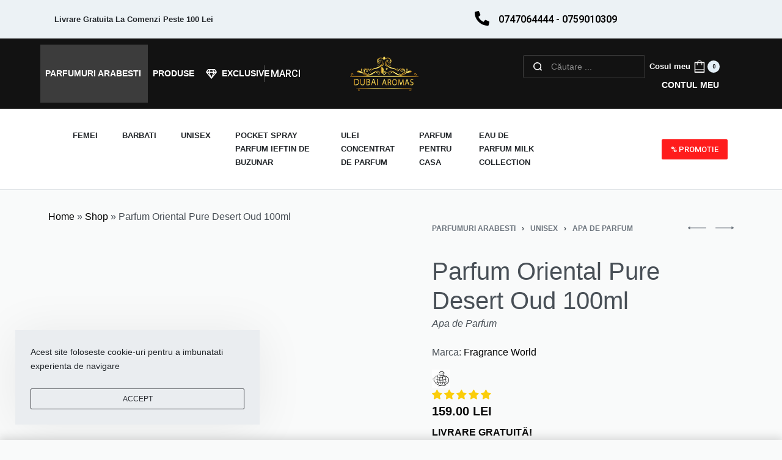

--- FILE ---
content_type: text/html; charset=UTF-8
request_url: https://www.dubaiaromas.ro/parfumuri-arabesti/unisex/pure-deseret-oud-eau-de-parfum-100ml/
body_size: 59113
content:
<!DOCTYPE html>
<html lang="ro-RO" data-container="1440" data-xl="2" data-admin-bar="0" class="elementor-kit-5">
<head>
<meta charset="UTF-8">
<meta name="viewport" content="width=device-width, initial-scale=1">
<link rel="profile" href="//gmpg.org/xfn/11">
<link rel="pingback" href="https://www.dubaiaromas.ro/xmlrpc.php">

<meta name='robots' content='index, follow, max-image-preview:large, max-snippet:-1, max-video-preview:-1' />
<!-- Start of Judge.me Core -->
<script data-cfasync='false' class='jdgm-settings-script'>window.jdgmSettings={"pagination":5,"disable_web_reviews":false,"badge_no_review_text":"Nicio recenzie","badge_n_reviews_text":"{{ n }} recenzie/recenzii","badge_star_color":"#fbcd0a","hide_badge_preview_if_no_reviews":true,"badge_hide_text":false,"enforce_center_preview_badge":false,"widget_title":"Review-uri","widget_open_form_text":"Adauga un review","widget_close_form_text":"Anulează recenzia","widget_refresh_page_text":"Refresh pagină","widget_summary_text":"{{ number_of_reviews }} review-uri","widget_no_review_text":"Fii primul care scrie un review","widget_name_field_text":"Nume de afișare","widget_verified_name_field_text":"Nume verificat (public)","widget_name_placeholder_text":"Nume de afișare","widget_required_field_error_text":"Acest câmp este obligatoriu.","widget_email_field_text":"Adresă de email","widget_verified_email_field_text":"Email verificat (privat, nu poate fi editat)","widget_email_placeholder_text":"Adresa ta de email","widget_email_field_error_text":"Te rugăm să introduci o adresă de email validă.","widget_rating_field_text":"Evaluare","widget_review_title_field_text":"Titlul Recenziei","widget_review_title_placeholder_text":"Dă recenziei tale un titlu","widget_review_body_field_text":"Conținutul recenziei","widget_review_body_placeholder_text":"Începe să scrii aici...","widget_pictures_field_text":"Poză/Video (opțional)","widget_submit_review_text":"Trimite Recenzia","widget_submit_verified_review_text":"Trimite Recenzie Verificată","widget_submit_success_msg_with_auto_publish":"Mulțumim! Te rugăm să reîmprospătezi pagina în câteva momente pentru a-ți vedea recenzia. Poți elimina sau edita recenzia ta conectându-te la \u003ca href='https://judge.me/login' target='_blank' rel='nofollow noopener'\u003eJudge.me\u003c/a\u003e","widget_submit_success_msg_no_auto_publish":"Mulțumim! Recenzia ta va fi publicată imediat ce va fi aprobată de administratorul magazinului. Poți elimina sau edita recenzia ta conectându-te la \u003ca href='https://judge.me/login' target='_blank' rel='nofollow noopener'\u003eJudge.me\u003c/a\u003e","widget_show_default_reviews_out_of_total_text":"Se afișează {{ n_reviews_shown }} din {{ n_reviews }} recenzii.","widget_show_all_link_text":"Arată tot","widget_show_less_link_text":"Arată mai puțin","widget_author_said_text":"{{ reviewer_name }} a spus:","widget_days_text":"acum {{ n }} zile","widget_weeks_text":"acum {{ n }} săptămână/săptămâni","widget_months_text":"acum {{ n }} lună/luni","widget_years_text":"acum {{ n }} an/ani","widget_yesterday_text":"Ieri","widget_today_text":"Astăzi","widget_replied_text":"\u003e\u003e DubaiAromas a răspuns:","widget_read_more_text":"Citește mai mult","widget_rating_filter_see_all_text":"Vezi toate recenziile","widget_sorting_most_recent_text":"Cele mai recente","widget_sorting_highest_rating_text":"Evaluare cea mai mare","widget_sorting_lowest_rating_text":"Evaluare cea mai mică","widget_sorting_with_pictures_text":"Doar cu poze","widget_sorting_most_helpful_text":"Cele mai utile","widget_open_question_form_text":"Pune o întrebare","widget_reviews_subtab_text":"Recenzii","widget_questions_subtab_text":"Întrebări","widget_question_label_text":"Întrebare","widget_answer_label_text":"Răspuns","widget_question_placeholder_text":"Scrie întrebarea ta aici","widget_submit_question_text":"Trimite Întrebarea","widget_question_submit_success_text":"Mulțumim pentru întrebarea ta! Te vom anunța odată ce primește un răspuns.","widget_star_color":"#fbcd0a","verified_badge_text":"Verificat","verified_badge_placement":"left-of-reviewer-name","widget_hide_border":false,"widget_social_share":false,"widget_thumb":false,"widget_review_location_show":false,"widget_location_format":"country_iso_code","all_reviews_include_out_of_store_products":true,"all_reviews_out_of_store_text":"(în afara magazinului)","all_reviews_product_name_prefix_text":"despre","enable_review_pictures":true,"enable_question_anwser":false,"widget_product_reviews_subtab_text":"Recenzii Produse","widget_shop_reviews_subtab_text":"Recenzii Magazin","widget_write_a_store_review_text":"Scrie o Recenzie pentru Magazin","widget_other_languages_heading":"Recenzii în Alte Limbi","widget_translate_review_text":"Traduceți recenzia în {{ language }}","widget_translating_review_text":"Se traduce...","widget_show_original_translation_text":"Afișează originalul ({{ language }})","widget_translate_review_failed_text":"Recenzia nu a putut fi tradusă.","widget_translate_review_retry_text":"Reîncercați","widget_translate_review_try_again_later_text":"Încercați din nou mai târziu","widget_sorting_pictures_first_text":"Pozele primele","floating_tab_button_name":"★ Recenzii","floating_tab_title":"Lăsăm clienții să vorbească pentru noi","floating_tab_url":"","floating_tab_url_enabled":false,"all_reviews_text_badge_text":"Clienții ne evaluează {{ shop.metafields.judgeme.all_reviews_rating | round: 1 }}/5 pe baza a {{ shop.metafields.judgeme.all_reviews_count }} recenzii.","all_reviews_text_badge_text_branded_style":"{{ shop.metafields.judgeme.all_reviews_rating | round: 1 }} din 5 stele pe baza a {{ shop.metafields.judgeme.all_reviews_count }} recenzii","all_reviews_text_badge_url":"","featured_carousel_title":"Lăsăm clienții să vorbească pentru noi","featured_carousel_count_text":"din {{ n }} recenzii","featured_carousel_url":"","verified_count_badge_url":"","widget_star_use_custom_color":true,"picture_reminder_submit_button":"Upload Pictures","widget_sorting_videos_first_text":"Videoclipurile primele","widget_review_pending_text":"În așteptare","remove_microdata_snippet":false,"preview_badge_no_question_text":"Nicio întrebare","preview_badge_n_question_text":"{{ number_of_questions }} întrebare/întrebări","widget_search_bar_placeholder":"Caută recenzii","widget_sorting_verified_only_text":"Doar verificate","featured_carousel_verified_badge_enable":true,"featured_carousel_more_reviews_button_text":"Citește mai multe recenzii","featured_carousel_view_product_button_text":"Vezi produsul","all_reviews_page_load_more_text":"Încarcă Mai Multe Recenzii","widget_advanced_speed_features":5,"widget_public_name_text":"afișat public ca","default_reviewer_name_has_non_latin":true,"widget_reviewer_anonymous":"Anonim","medals_widget_title":"Medalii de Recenzii Judge.me","show_reviewer_avatar":false,"widget_invalid_yt_video_url_error_text":"Nu este un URL de video YouTube","widget_max_length_field_error_text":"Te rugăm să introduci maximum {0} caractere.","widget_verified_by_shop_text":"Verificat de Magazin","widget_load_with_code_splitting":true,"widget_ugc_title":"Făcut de noi, Împărtășit de tine","widget_ugc_subtitle":"Etichetează-ne pentru a-ți vedea poza prezentată în pagina noastră","widget_ugc_primary_button_text":"Cumpără acum","widget_ugc_secondary_button_text":"Încarcă mai mult","widget_ugc_reviews_button_text":"Vezi Recenziile","widget_primary_color":"#000000","widget_summary_average_rating_text":"{{ average_rating }} din 5","widget_media_grid_title":"Fotografii și videoclipuri ale clienților","widget_media_grid_see_more_text":"Vezi mai mult","widget_show_product_medals":false,"widget_verified_by_judgeme_text":"Verificat de Judge.me","widget_verified_by_judgeme_text_in_store_medals":"Verificat de Judge.me","widget_media_field_exceed_quantity_message":"Ne pare rău, putem accepta doar {{ max_media }} pentru o recenzie.","widget_media_field_exceed_limit_message":"{{ file_name }} este prea mare, te rugăm să selectezi un {{ media_type }} mai mic de {{ size_limit }}MB.","widget_review_submitted_text":"Recenzie Trimisă!","widget_question_submitted_text":"Întrebare Trimisă!","widget_close_form_text_question":"Anulează","widget_write_your_answer_here_text":"Scrie răspunsul tău aici","widget_enabled_branded_link":true,"widget_show_collected_by_judgeme":false,"widget_collected_by_judgeme_text":"colectat de Judge.me","widget_load_more_text":"Încarcă Mai Mult","widget_full_review_text":"Recenzie Completă","widget_read_more_reviews_text":"Citește Mai Multe Recenzii","widget_read_questions_text":"Citește Întrebări","widget_questions_and_answers_text":"Întrebări și Răspunsuri","widget_verified_by_text":"Verificat de","widget_verified_text":"Verificat","widget_number_of_reviews_text":"{{ number_of_reviews }} recenzii","widget_back_button_text":"Înapoi","widget_next_button_text":"Următor","widget_custom_forms_filter_button":"Filtre","custom_forms_style":"vertical","how_reviews_are_collected":"Cum sunt colectate recenziile?","widget_gdpr_statement":"Cum folosim datele tale: Te vom contacta doar în legătură cu recenzia pe care ai lăsat-o, și doar dacă este necesar. Prin trimiterea recenziei tale, ești de acord cu \u003ca href='https://judge.me/terms' target='_blank' rel='nofollow noopener'\u003etermenii\u003c/a\u003e, \u003ca href='https://judge.me/privacy' target='_blank' rel='nofollow noopener'\u003epolitica de confidențialitate\u003c/a\u003e și \u003ca href='https://judge.me/content-policy' target='_blank' rel='nofollow noopener'\u003epolitica de conținut\u003c/a\u003e Judge.me.","review_snippet_widget_round_border_style":true,"review_snippet_widget_card_color":"#FFFFFF","review_snippet_widget_slider_arrows_background_color":"#FFFFFF","review_snippet_widget_slider_arrows_color":"#000000","review_snippet_widget_star_color":"#108474","all_reviews_product_variant_label_text":"Variantă: ","widget_show_verified_branding":false,"redirect_reviewers_invited_via_email":"review_widget","review_content_screen_title_text":"Cum ați evalua acest produs?","review_content_introduction_text":"Ne-ar plăcea foarte mult dacă ați împărtăși puțin despre experiența dumneavoastră.","one_star_review_guidance_text":"Slab","five_star_review_guidance_text":"Excelent","customer_information_screen_title_text":"Despre tine","customer_information_introduction_text":"Te rugăm să ne spui mai multe despre tine.","custom_questions_screen_title_text":"Experiența ta în mai multe detalii","custom_questions_introduction_text":"Iată câteva întrebări care ne ajută să înțelegem mai bine experiența ta.","review_submitted_screen_title_text":"Mulțumim pentru recenzia ta!","review_submitted_screen_thank_you_text":"O procesăm și va apărea în magazin în curând.","review_submitted_screen_email_verification_text":"Te rugăm să confirmi adresa de email făcând clic pe linkul pe care tocmai ți l-am trimis. Acest lucru ne ajută să păstrăm recenziile autentice.","review_submitted_request_store_review_text":"Ați dori să vă împărtășiți experiența de cumpărături cu noi?","review_submitted_review_other_products_text":"Ați dori să evaluați aceste produse?","store_review_screen_title_text":"Vrei să împărtășești experiența ta de cumpărături cu noi?","store_review_introduction_text":"Apreciem feedback-ul tău și îl folosim pentru a ne îmbunătăți. Te rugăm să împărtășești orice gânduri sau sugestii pe care le ai.","reviewer_media_screen_title_picture_text":"Partajați o fotografie","reviewer_media_introduction_picture_text":"Încărcați o fotografie pentru a susține recenzia dvs.","reviewer_media_screen_title_video_text":"Partajați un videoclip","reviewer_media_introduction_video_text":"Încărcați un videoclip pentru a susține recenzia dvs.","reviewer_media_screen_title_picture_or_video_text":"Partajați o fotografie sau un videoclip","reviewer_media_introduction_picture_or_video_text":"Încărcați o fotografie sau un videoclip pentru a susține recenzia dvs.","reviewer_media_youtube_url_text":"Lipiți aici URL-ul dvs. Youtube","advanced_settings_next_step_button_text":"Următorul","advanced_settings_close_review_button_text":"Închide","write_review_flow_required_text":"Obligatoriu","write_review_flow_privacy_message_text":"Respectăm confidențialitatea dumneavoastră.","write_review_flow_anonymous_text":"Recenzie anonimă","write_review_flow_visibility_text":"Aceasta nu va fi vizibilă pentru alți clienți.","write_review_flow_multiple_selection_help_text":"Selectează câte vrei","write_review_flow_single_selection_help_text":"Selectează o opțiune","write_review_flow_required_field_error_text":"Acest câmp este obligatoriu","write_review_flow_invalid_email_error_text":"Te rugăm să introduci o adresă de email validă","write_review_flow_max_length_error_text":"Max. {{ max_length }} caractere.","write_review_flow_media_upload_text":"\u003cb\u003eClic pentru a încărca\u003c/b\u003e sau trage și lasă","write_review_flow_gdpr_statement":"Vă vom contacta doar cu privire la recenzia dumneavoastră, dacă este necesar. Prin trimiterea recenziei, sunteți de acord cu \u003ca href='https://judge.me/terms' target='_blank' rel='nofollow noopener'\u003etermenii și condițiile\u003c/a\u003e și \u003ca href='https://judge.me/privacy' target='_blank' rel='nofollow noopener'\u003epolitica de confidențialitate\u003c/a\u003e noastră.","rating_only_reviews_enabled":true,"negative_review_resolution_screen_title_text":"Spuneți-ne mai multe","negative_review_resolution_text":"Experiența ta este importantă pentru noi. Dacă au fost probleme cu achiziția ta, suntem aici să te ajutăm. Nu ezita să ne contactezi, ne-ar plăcea să avem ocazia să corectăm lucrurile.","negative_review_resolution_button_text":"Contactează-ne","negative_review_resolution_proceed_with_review_text":"Lăsați o recenzie","negative_review_resolution_subject":"Problemă cu achiziția de la {{ shop_name }}.{{ order_name }}","transparency_badges_collected_via_store_invite_text":"Recenzii colectate prin invitația magazinului","transparency_badges_from_another_provider_text":"Recenzii colectate de la alt furnizor","transparency_badges_collected_from_store_visitor_text":"Recenzii colectate de la vizitatorul magazinului","transparency_badges_written_in_google_text":"Recenzia scrisă în Google","transparency_badges_written_in_etsy_text":"Recenzia scrisă în Etsy","transparency_badges_written_in_shop_app_text":"Recenzia scrisă în Shop App","transparency_badges_earned_reward_text":"Recenzia a câștigat recompensă pentru o comandă viitoare","review_widget_review_word_singular":"Recenzie","review_widget_review_word_plural":"Recenzii","platform":"woocommerce","branding_url":"https://app.judge.me/reviews","branding_text":"Powered by Judge.me","locale":"en","reply_name":"Dubai Aromas","widget_version":"3.0","footer":true,"autopublish":false,"review_dates":false,"enable_custom_form":false,"shop_locale":"ro","enable_multi_locales_translations":false,"show_review_title_input":true,"review_verification_email_status":"never","admin_email":"parfumuriarabesti@dubaiaromas.ro","negative_review_notification_email":"parfumuriarabesti@dubaiaromas.ro","can_be_branded":false,"reply_name_text":"Dubai Aromas"};</script> <style class='jdgm-settings-style'>﻿.jdgm-xx{left:0}:root{--jdgm-primary-color: #000;--jdgm-secondary-color: rgba(0,0,0,0.1);--jdgm-star-color: #fbcd0a;--jdgm-write-review-text-color: white;--jdgm-write-review-bg-color: #000000;--jdgm-paginate-color: #000;--jdgm-border-radius: 0;--jdgm-reviewer-name-color: #000000}.jdgm-histogram__bar-content{background-color:#000}.jdgm-rev[data-verified-buyer=true] .jdgm-rev__icon.jdgm-rev__icon:after,.jdgm-rev__buyer-badge.jdgm-rev__buyer-badge{color:white;background-color:#000}.jdgm-review-widget--small .jdgm-gallery.jdgm-gallery .jdgm-gallery__thumbnail-link:nth-child(8) .jdgm-gallery__thumbnail-wrapper.jdgm-gallery__thumbnail-wrapper:before{content:"Vezi mai mult"}@media only screen and (min-width: 768px){.jdgm-gallery.jdgm-gallery .jdgm-gallery__thumbnail-link:nth-child(8) .jdgm-gallery__thumbnail-wrapper.jdgm-gallery__thumbnail-wrapper:before{content:"Vezi mai mult"}}.jdgm-preview-badge .jdgm-star.jdgm-star{color:#fbcd0a}.jdgm-prev-badge[data-average-rating='0.00']{display:none !important}.jdgm-rev .jdgm-rev__timestamp,.jdgm-quest .jdgm-rev__timestamp,.jdgm-carousel-item__timestamp{display:none !important}.jdgm-rev .jdgm-rev__icon{display:none !important}.jdgm-author-all-initials{display:none !important}.jdgm-author-last-initial{display:none !important}.jdgm-rev-widg__title{visibility:hidden}.jdgm-rev-widg__summary-text{visibility:hidden}.jdgm-prev-badge__text{visibility:hidden}.jdgm-rev__prod-link-prefix:before{content:'despre'}.jdgm-rev__variant-label:before{content:'Variantă: '}.jdgm-rev__out-of-store-text:before{content:'(în afara magazinului)'}@media only screen and (min-width: 768px){.jdgm-rev__pics .jdgm-rev_all-rev-page-picture-separator,.jdgm-rev__pics .jdgm-rev__product-picture{display:none}}@media only screen and (max-width: 768px){.jdgm-rev__pics .jdgm-rev_all-rev-page-picture-separator,.jdgm-rev__pics .jdgm-rev__product-picture{display:none}}.jdgm-review-snippet-widget .jdgm-rev-snippet-widget__cards-container .jdgm-rev-snippet-card{border-radius:8px;background:#fff}.jdgm-review-snippet-widget .jdgm-rev-snippet-widget__cards-container .jdgm-rev-snippet-card__rev-rating .jdgm-star{color:#108474}.jdgm-review-snippet-widget .jdgm-rev-snippet-widget__prev-btn,.jdgm-review-snippet-widget .jdgm-rev-snippet-widget__next-btn{border-radius:50%;background:#fff}.jdgm-review-snippet-widget .jdgm-rev-snippet-widget__prev-btn>svg,.jdgm-review-snippet-widget .jdgm-rev-snippet-widget__next-btn>svg{fill:#000}.jdgm-full-rev-modal.rev-snippet-widget .jm-mfp-container .jm-mfp-content,.jdgm-full-rev-modal.rev-snippet-widget .jm-mfp-container .jdgm-full-rev__icon,.jdgm-full-rev-modal.rev-snippet-widget .jm-mfp-container .jdgm-full-rev__pic-img,.jdgm-full-rev-modal.rev-snippet-widget .jm-mfp-container .jdgm-full-rev__reply{border-radius:8px}.jdgm-full-rev-modal.rev-snippet-widget .jm-mfp-container .jdgm-full-rev[data-verified-buyer="true"] .jdgm-full-rev__icon::after{border-radius:8px}.jdgm-full-rev-modal.rev-snippet-widget .jm-mfp-container .jdgm-full-rev .jdgm-rev__buyer-badge{border-radius:calc( 8px / 2 )}.jdgm-full-rev-modal.rev-snippet-widget .jm-mfp-container .jdgm-full-rev .jdgm-full-rev__replier::before{content:'Dubai Aromas'}.jdgm-full-rev-modal.rev-snippet-widget .jm-mfp-container .jdgm-full-rev .jdgm-full-rev__product-button{border-radius:calc( 8px * 6 )}
</style> <style class='jdgm-settings-style'></style><style class='jdgm-miracle-styles'>
  @-webkit-keyframes jdgm-spin{0%{-webkit-transform:rotate(0deg);-ms-transform:rotate(0deg);transform:rotate(0deg)}100%{-webkit-transform:rotate(359deg);-ms-transform:rotate(359deg);transform:rotate(359deg)}}@keyframes jdgm-spin{0%{-webkit-transform:rotate(0deg);-ms-transform:rotate(0deg);transform:rotate(0deg)}100%{-webkit-transform:rotate(359deg);-ms-transform:rotate(359deg);transform:rotate(359deg)}}@font-face{font-family:'JudgemeStar';src:url("[data-uri]") format("woff");font-weight:normal;font-style:normal}.jdgm-star{font-family:'JudgemeStar';display:inline !important;text-decoration:none !important;padding:0 4px 0 0 !important;margin:0 !important;font-weight:bold;opacity:1;-webkit-font-smoothing:antialiased;-moz-osx-font-smoothing:grayscale}.jdgm-star:hover{opacity:1}.jdgm-star:last-of-type{padding:0 !important}.jdgm-star.jdgm--on:before{content:"\e000"}.jdgm-star.jdgm--off:before{content:"\e001"}.jdgm-star.jdgm--half:before{content:"\e002"}.jdgm-widget *{margin:0;line-height:1.4;-webkit-box-sizing:border-box;-moz-box-sizing:border-box;box-sizing:border-box;-webkit-overflow-scrolling:touch}.jdgm-hidden{display:none !important;visibility:hidden !important}.jdgm-temp-hidden{display:none}.jdgm-spinner{width:40px;height:40px;margin:auto;border-radius:50%;border-top:2px solid #eee;border-right:2px solid #eee;border-bottom:2px solid #eee;border-left:2px solid #ccc;-webkit-animation:jdgm-spin 0.8s infinite linear;animation:jdgm-spin 0.8s infinite linear}.jdgm-prev-badge{display:block !important}

</style>

<script data-cfasync='false' class='jdgm-script'>
!function(e){window.jdgm=window.jdgm||{},jdgm.CDN_HOST="https://cdn.judge.me/",
jdgm.docReady=function(d){(e.attachEvent?"complete"===e.readyState:"loading"!==e.readyState)?
setTimeout(d,0):e.addEventListener("DOMContentLoaded",d)},jdgm.loadCSS=function(d,t,o,a){
!o&&jdgm.loadCSS.requestedUrls.indexOf(d)>=0||(jdgm.loadCSS.requestedUrls.push(d),
(a=e.createElement("link")).rel="stylesheet",a.class="jdgm-stylesheet",a.media="nope!",
a.href=d,a.onload=function(){this.media="all",t&&setTimeout(t)},e.body.appendChild(a))},
jdgm.loadCSS.requestedUrls=[],jdgm.docReady(function(){(window.jdgmLoadCSS||e.querySelectorAll(
".jdgm-widget, .jdgm-all-reviews-page").length>0)&&(jdgmSettings.widget_load_with_code_splitting?
parseFloat(jdgmSettings.widget_version)>=3?jdgm.loadCSS(jdgm.CDN_HOST+"widget_v3/base.css"):
jdgm.loadCSS(jdgm.CDN_HOST+"widget/base.css"):jdgm.loadCSS(jdgm.CDN_HOST+"shopify_v2.css"))})}(document);
</script>
<script async data-cfasync="false" type="text/javascript" src="https://cdn.judge.me/loader.js"></script>
<noscript><link rel="stylesheet" type="text/css" media="all" href="https://cdn.judge.me/shopify_v2.css"></noscript>
<!-- End of Judge.me Core -->

	<!-- This site is optimized with the Yoast SEO Premium plugin v18.0 (Yoast SEO v19.10) - https://yoast.com/wordpress/plugins/seo/ -->
	<title>Parfum Oriental Pure Desert Oud 100ml - Dubai Aromas FA Paris</title>
	<meta name="description" content="Parfum Oriental Pure Desert Oud oriental lemnos | Parfumuri arabesti pentru femei si barbati | Parfumuri orientale | Livrare Gratuita" />
	<link rel="canonical" href="https://www.dubaiaromas.ro/parfumuri-arabesti/unisex/pure-deseret-oud-eau-de-parfum-100ml/" />
	<meta property="og:locale" content="ro_RO" />
	<meta property="og:type" content="product" />
	<meta property="og:title" content="Parfum Oriental Pure Desert Oud 100ml" />
	<meta property="og:description" content="Parfum Oriental Pure Desert Oud oriental lemnos | Parfumuri arabesti pentru femei si barbati | Parfumuri orientale | Livrare Gratuita" />
	<meta property="og:url" content="https://www.dubaiaromas.ro/parfumuri-arabesti/unisex/pure-deseret-oud-eau-de-parfum-100ml/" />
	<meta property="og:site_name" content="Dubai Aromas" />
	<meta property="article:modified_time" content="2023-05-09T08:34:32+00:00" />
	<meta property="og:image" content="https://www.dubaiaromas.ro/wp-content/uploads/2021/08/pure-desert-oud-parfum-.webp" />
	<meta property="og:image:width" content="1080" />
	<meta property="og:image:height" content="1080" />
	<meta property="og:image:type" content="image/webp" /><meta property="og:image" content="https://www.dubaiaromas.ro/wp-content/uploads/2021/08/desert-oud-parfum-.webp" />
	<meta property="og:image:width" content="1080" />
	<meta property="og:image:height" content="1080" />
	<meta property="og:image:type" content="image/webp" /><meta property="og:image" content="https://www.dubaiaromas.ro/wp-content/uploads/2021/08/pure-desert-oud-.webp" />
	<meta property="og:image:width" content="1080" />
	<meta property="og:image:height" content="1080" />
	<meta property="og:image:type" content="image/webp" />
	<meta name="twitter:card" content="summary_large_image" />
	<meta name="twitter:label1" content="Preț" />
	<meta name="twitter:data1" content="159.00&nbsp;lei" />
	<meta name="twitter:label2" content="Availability" />
	<meta name="twitter:data2" content="Out of stock" />
	<script type="application/ld+json" class="yoast-schema-graph">{"@context":"https://schema.org","@graph":[{"@type":["WebPage","ItemPage"],"@id":"https://www.dubaiaromas.ro/parfumuri-arabesti/unisex/pure-deseret-oud-eau-de-parfum-100ml/","url":"https://www.dubaiaromas.ro/parfumuri-arabesti/unisex/pure-deseret-oud-eau-de-parfum-100ml/","name":"Parfum Oriental Pure Desert Oud 100ml - Dubai Aromas FA Paris","isPartOf":{"@id":"https://www.dubaiaromas.ro/#website"},"primaryImageOfPage":{"@id":"https://www.dubaiaromas.ro/parfumuri-arabesti/unisex/pure-deseret-oud-eau-de-parfum-100ml/#primaryimage"},"image":{"@id":"https://www.dubaiaromas.ro/parfumuri-arabesti/unisex/pure-deseret-oud-eau-de-parfum-100ml/#primaryimage"},"thumbnailUrl":"https://www.dubaiaromas.ro/wp-content/uploads/2021/08/pure-desert-oud-parfum-.webp","datePublished":"2020-08-09T17:42:45+00:00","dateModified":"2023-05-09T08:34:32+00:00","description":"Parfum Oriental Pure Desert Oud oriental lemnos | Parfumuri arabesti pentru femei si barbati | Parfumuri orientale | Livrare Gratuita","breadcrumb":{"@id":"https://www.dubaiaromas.ro/parfumuri-arabesti/unisex/pure-deseret-oud-eau-de-parfum-100ml/#breadcrumb"},"inLanguage":"ro-RO","potentialAction":[{"@type":"ReadAction","target":["https://www.dubaiaromas.ro/parfumuri-arabesti/unisex/pure-deseret-oud-eau-de-parfum-100ml/"]}]},{"@type":"ImageObject","inLanguage":"ro-RO","@id":"https://www.dubaiaromas.ro/parfumuri-arabesti/unisex/pure-deseret-oud-eau-de-parfum-100ml/#primaryimage","url":"https://www.dubaiaromas.ro/wp-content/uploads/2021/08/pure-desert-oud-parfum-.webp","contentUrl":"https://www.dubaiaromas.ro/wp-content/uploads/2021/08/pure-desert-oud-parfum-.webp","width":1080,"height":1080,"caption":"Parfum Oriental Pure Desert Oud"},{"@type":"BreadcrumbList","@id":"https://www.dubaiaromas.ro/parfumuri-arabesti/unisex/pure-deseret-oud-eau-de-parfum-100ml/#breadcrumb","itemListElement":[{"@type":"ListItem","position":1,"name":"Home","item":"https://www.dubaiaromas.ro/"},{"@type":"ListItem","position":2,"name":"Shop","item":"https://www.dubaiaromas.ro/shop/"},{"@type":"ListItem","position":3,"name":"Parfum Oriental Pure Desert Oud 100ml"}]},{"@type":"WebSite","@id":"https://www.dubaiaromas.ro/#website","url":"https://www.dubaiaromas.ro/","name":"Dubai Aromas","description":"Parfumuri Arabesti Femei si Barbati | Esente Orientale | Parfum arabesc . Aroma de Oud si Mosc Bakhoor Tamaie | Shop Dubai Parfumuri Arabesti","publisher":{"@id":"https://www.dubaiaromas.ro/#organization"},"potentialAction":[{"@type":"SearchAction","target":{"@type":"EntryPoint","urlTemplate":"https://www.dubaiaromas.ro/?s={search_term_string}"},"query-input":"required name=search_term_string"}],"inLanguage":"ro-RO"},{"@type":"Organization","@id":"https://www.dubaiaromas.ro/#organization","name":"Dubai Aromas","url":"https://www.dubaiaromas.ro/","logo":{"@type":"ImageObject","inLanguage":"ro-RO","@id":"https://www.dubaiaromas.ro/#/schema/logo/image/","url":"https://www.dubaiaromas.ro/wp-content/uploads/2021/08/LogoAromas.png","contentUrl":"https://www.dubaiaromas.ro/wp-content/uploads/2021/08/LogoAromas.png","width":690,"height":354,"caption":"Dubai Aromas"},"image":{"@id":"https://www.dubaiaromas.ro/#/schema/logo/image/"}}]}</script>
	<meta property="product:price:amount" content="159.00" />
	<meta property="product:price:currency" content="RON" />
	<meta property="og:availability" content="out of stock" />
	<meta property="product:availability" content="out of stock" />
	<meta property="product:retailer_item_id" content="FA-PDO" />
	<meta property="product:condition" content="new" />
	<!-- / Yoast SEO Premium plugin. -->


<link rel='dns-prefetch' href='//www.googletagmanager.com' />
<link rel='dns-prefetch' href='//cdn.jsdelivr.net' />
<link rel="alternate" type="application/rss+xml" title="Dubai Aromas &raquo; Flux" href="https://www.dubaiaromas.ro/feed/" />
<link rel="alternate" type="application/rss+xml" title="Dubai Aromas &raquo; Flux comentarii" href="https://www.dubaiaromas.ro/comments/feed/" />
<link rel="alternate" type="application/rss+xml" title="Flux comentarii Dubai Aromas &raquo; Parfum Oriental Pure Desert Oud 100ml" href="https://www.dubaiaromas.ro/parfumuri-arabesti/unisex/pure-deseret-oud-eau-de-parfum-100ml/feed/" />
<link rel="alternate" title="oEmbed (JSON)" type="application/json+oembed" href="https://www.dubaiaromas.ro/wp-json/oembed/1.0/embed?url=https%3A%2F%2Fwww.dubaiaromas.ro%2Fparfumuri-arabesti%2Funisex%2Fpure-deseret-oud-eau-de-parfum-100ml%2F" />
<link rel="alternate" title="oEmbed (XML)" type="text/xml+oembed" href="https://www.dubaiaromas.ro/wp-json/oembed/1.0/embed?url=https%3A%2F%2Fwww.dubaiaromas.ro%2Fparfumuri-arabesti%2Funisex%2Fpure-deseret-oud-eau-de-parfum-100ml%2F&#038;format=xml" />
<style id='wp-img-auto-sizes-contain-inline-css' type='text/css'>
img:is([sizes=auto i],[sizes^="auto," i]){contain-intrinsic-size:3000px 1500px}
/*# sourceURL=wp-img-auto-sizes-contain-inline-css */
</style>
<link rel='stylesheet' id='thwcfe-contact-info-section-frontend-css' href='https://www.dubaiaromas.ro/wp-content/plugins/woo-checkout-field-editor-pro-1/block/assets/dist/style-contact-info-section-frontend.css?ver=2.1.0' type='text/css' media='all' />
<link rel='stylesheet' id='thwcfe-contact-info-section-editor-css' href='https://www.dubaiaromas.ro/wp-content/plugins/woo-checkout-field-editor-pro-1/block/assets/dist/style-contact-info-section.css?ver=2.1.0' type='text/css' media='all' />
<link rel='stylesheet' id='thwcfe-additional-sections-frontend-css' href='https://www.dubaiaromas.ro/wp-content/plugins/woo-checkout-field-editor-pro-1/block/assets/dist/style-additional-sections-frontend.css?ver=2.1.0' type='text/css' media='all' />
<link rel='stylesheet' id='rey-wp-style-css' href='https://www.dubaiaromas.ro/wp-content/themes/rey/style.min.css?ver=2.0.9' type='text/css' media='all' />
<style id='wp-emoji-styles-inline-css' type='text/css'>

	img.wp-smiley, img.emoji {
		display: inline !important;
		border: none !important;
		box-shadow: none !important;
		height: 1em !important;
		width: 1em !important;
		margin: 0 0.07em !important;
		vertical-align: -0.1em !important;
		background: none !important;
		padding: 0 !important;
	}
/*# sourceURL=wp-emoji-styles-inline-css */
</style>
<link rel='stylesheet' id='wp-block-library-css' href='https://www.dubaiaromas.ro/wp-includes/css/dist/block-library/style.min.css?ver=6.9' type='text/css' media='all' />
<link rel='stylesheet' id='wc-blocks-style-css' href='https://www.dubaiaromas.ro/wp-content/plugins/woocommerce/assets/client/blocks/wc-blocks.css?ver=wc-9.5.3' type='text/css' media='all' />
<style id='global-styles-inline-css' type='text/css'>
:root{--wp--preset--aspect-ratio--square: 1;--wp--preset--aspect-ratio--4-3: 4/3;--wp--preset--aspect-ratio--3-4: 3/4;--wp--preset--aspect-ratio--3-2: 3/2;--wp--preset--aspect-ratio--2-3: 2/3;--wp--preset--aspect-ratio--16-9: 16/9;--wp--preset--aspect-ratio--9-16: 9/16;--wp--preset--color--black: #000000;--wp--preset--color--cyan-bluish-gray: #abb8c3;--wp--preset--color--white: #ffffff;--wp--preset--color--pale-pink: #f78da7;--wp--preset--color--vivid-red: #cf2e2e;--wp--preset--color--luminous-vivid-orange: #ff6900;--wp--preset--color--luminous-vivid-amber: #fcb900;--wp--preset--color--light-green-cyan: #7bdcb5;--wp--preset--color--vivid-green-cyan: #00d084;--wp--preset--color--pale-cyan-blue: #8ed1fc;--wp--preset--color--vivid-cyan-blue: #0693e3;--wp--preset--color--vivid-purple: #9b51e0;--wp--preset--gradient--vivid-cyan-blue-to-vivid-purple: linear-gradient(135deg,rgb(6,147,227) 0%,rgb(155,81,224) 100%);--wp--preset--gradient--light-green-cyan-to-vivid-green-cyan: linear-gradient(135deg,rgb(122,220,180) 0%,rgb(0,208,130) 100%);--wp--preset--gradient--luminous-vivid-amber-to-luminous-vivid-orange: linear-gradient(135deg,rgb(252,185,0) 0%,rgb(255,105,0) 100%);--wp--preset--gradient--luminous-vivid-orange-to-vivid-red: linear-gradient(135deg,rgb(255,105,0) 0%,rgb(207,46,46) 100%);--wp--preset--gradient--very-light-gray-to-cyan-bluish-gray: linear-gradient(135deg,rgb(238,238,238) 0%,rgb(169,184,195) 100%);--wp--preset--gradient--cool-to-warm-spectrum: linear-gradient(135deg,rgb(74,234,220) 0%,rgb(151,120,209) 20%,rgb(207,42,186) 40%,rgb(238,44,130) 60%,rgb(251,105,98) 80%,rgb(254,248,76) 100%);--wp--preset--gradient--blush-light-purple: linear-gradient(135deg,rgb(255,206,236) 0%,rgb(152,150,240) 100%);--wp--preset--gradient--blush-bordeaux: linear-gradient(135deg,rgb(254,205,165) 0%,rgb(254,45,45) 50%,rgb(107,0,62) 100%);--wp--preset--gradient--luminous-dusk: linear-gradient(135deg,rgb(255,203,112) 0%,rgb(199,81,192) 50%,rgb(65,88,208) 100%);--wp--preset--gradient--pale-ocean: linear-gradient(135deg,rgb(255,245,203) 0%,rgb(182,227,212) 50%,rgb(51,167,181) 100%);--wp--preset--gradient--electric-grass: linear-gradient(135deg,rgb(202,248,128) 0%,rgb(113,206,126) 100%);--wp--preset--gradient--midnight: linear-gradient(135deg,rgb(2,3,129) 0%,rgb(40,116,252) 100%);--wp--preset--font-size--small: 13px;--wp--preset--font-size--medium: 20px;--wp--preset--font-size--large: 36px;--wp--preset--font-size--x-large: 42px;--wp--preset--font-family--inter: "Inter", sans-serif;--wp--preset--font-family--cardo: Cardo;--wp--preset--spacing--20: 0.44rem;--wp--preset--spacing--30: 0.67rem;--wp--preset--spacing--40: 1rem;--wp--preset--spacing--50: 1.5rem;--wp--preset--spacing--60: 2.25rem;--wp--preset--spacing--70: 3.38rem;--wp--preset--spacing--80: 5.06rem;--wp--preset--shadow--natural: 6px 6px 9px rgba(0, 0, 0, 0.2);--wp--preset--shadow--deep: 12px 12px 50px rgba(0, 0, 0, 0.4);--wp--preset--shadow--sharp: 6px 6px 0px rgba(0, 0, 0, 0.2);--wp--preset--shadow--outlined: 6px 6px 0px -3px rgb(255, 255, 255), 6px 6px rgb(0, 0, 0);--wp--preset--shadow--crisp: 6px 6px 0px rgb(0, 0, 0);}:where(.is-layout-flex){gap: 0.5em;}:where(.is-layout-grid){gap: 0.5em;}body .is-layout-flex{display: flex;}.is-layout-flex{flex-wrap: wrap;align-items: center;}.is-layout-flex > :is(*, div){margin: 0;}body .is-layout-grid{display: grid;}.is-layout-grid > :is(*, div){margin: 0;}:where(.wp-block-columns.is-layout-flex){gap: 2em;}:where(.wp-block-columns.is-layout-grid){gap: 2em;}:where(.wp-block-post-template.is-layout-flex){gap: 1.25em;}:where(.wp-block-post-template.is-layout-grid){gap: 1.25em;}.has-black-color{color: var(--wp--preset--color--black) !important;}.has-cyan-bluish-gray-color{color: var(--wp--preset--color--cyan-bluish-gray) !important;}.has-white-color{color: var(--wp--preset--color--white) !important;}.has-pale-pink-color{color: var(--wp--preset--color--pale-pink) !important;}.has-vivid-red-color{color: var(--wp--preset--color--vivid-red) !important;}.has-luminous-vivid-orange-color{color: var(--wp--preset--color--luminous-vivid-orange) !important;}.has-luminous-vivid-amber-color{color: var(--wp--preset--color--luminous-vivid-amber) !important;}.has-light-green-cyan-color{color: var(--wp--preset--color--light-green-cyan) !important;}.has-vivid-green-cyan-color{color: var(--wp--preset--color--vivid-green-cyan) !important;}.has-pale-cyan-blue-color{color: var(--wp--preset--color--pale-cyan-blue) !important;}.has-vivid-cyan-blue-color{color: var(--wp--preset--color--vivid-cyan-blue) !important;}.has-vivid-purple-color{color: var(--wp--preset--color--vivid-purple) !important;}.has-black-background-color{background-color: var(--wp--preset--color--black) !important;}.has-cyan-bluish-gray-background-color{background-color: var(--wp--preset--color--cyan-bluish-gray) !important;}.has-white-background-color{background-color: var(--wp--preset--color--white) !important;}.has-pale-pink-background-color{background-color: var(--wp--preset--color--pale-pink) !important;}.has-vivid-red-background-color{background-color: var(--wp--preset--color--vivid-red) !important;}.has-luminous-vivid-orange-background-color{background-color: var(--wp--preset--color--luminous-vivid-orange) !important;}.has-luminous-vivid-amber-background-color{background-color: var(--wp--preset--color--luminous-vivid-amber) !important;}.has-light-green-cyan-background-color{background-color: var(--wp--preset--color--light-green-cyan) !important;}.has-vivid-green-cyan-background-color{background-color: var(--wp--preset--color--vivid-green-cyan) !important;}.has-pale-cyan-blue-background-color{background-color: var(--wp--preset--color--pale-cyan-blue) !important;}.has-vivid-cyan-blue-background-color{background-color: var(--wp--preset--color--vivid-cyan-blue) !important;}.has-vivid-purple-background-color{background-color: var(--wp--preset--color--vivid-purple) !important;}.has-black-border-color{border-color: var(--wp--preset--color--black) !important;}.has-cyan-bluish-gray-border-color{border-color: var(--wp--preset--color--cyan-bluish-gray) !important;}.has-white-border-color{border-color: var(--wp--preset--color--white) !important;}.has-pale-pink-border-color{border-color: var(--wp--preset--color--pale-pink) !important;}.has-vivid-red-border-color{border-color: var(--wp--preset--color--vivid-red) !important;}.has-luminous-vivid-orange-border-color{border-color: var(--wp--preset--color--luminous-vivid-orange) !important;}.has-luminous-vivid-amber-border-color{border-color: var(--wp--preset--color--luminous-vivid-amber) !important;}.has-light-green-cyan-border-color{border-color: var(--wp--preset--color--light-green-cyan) !important;}.has-vivid-green-cyan-border-color{border-color: var(--wp--preset--color--vivid-green-cyan) !important;}.has-pale-cyan-blue-border-color{border-color: var(--wp--preset--color--pale-cyan-blue) !important;}.has-vivid-cyan-blue-border-color{border-color: var(--wp--preset--color--vivid-cyan-blue) !important;}.has-vivid-purple-border-color{border-color: var(--wp--preset--color--vivid-purple) !important;}.has-vivid-cyan-blue-to-vivid-purple-gradient-background{background: var(--wp--preset--gradient--vivid-cyan-blue-to-vivid-purple) !important;}.has-light-green-cyan-to-vivid-green-cyan-gradient-background{background: var(--wp--preset--gradient--light-green-cyan-to-vivid-green-cyan) !important;}.has-luminous-vivid-amber-to-luminous-vivid-orange-gradient-background{background: var(--wp--preset--gradient--luminous-vivid-amber-to-luminous-vivid-orange) !important;}.has-luminous-vivid-orange-to-vivid-red-gradient-background{background: var(--wp--preset--gradient--luminous-vivid-orange-to-vivid-red) !important;}.has-very-light-gray-to-cyan-bluish-gray-gradient-background{background: var(--wp--preset--gradient--very-light-gray-to-cyan-bluish-gray) !important;}.has-cool-to-warm-spectrum-gradient-background{background: var(--wp--preset--gradient--cool-to-warm-spectrum) !important;}.has-blush-light-purple-gradient-background{background: var(--wp--preset--gradient--blush-light-purple) !important;}.has-blush-bordeaux-gradient-background{background: var(--wp--preset--gradient--blush-bordeaux) !important;}.has-luminous-dusk-gradient-background{background: var(--wp--preset--gradient--luminous-dusk) !important;}.has-pale-ocean-gradient-background{background: var(--wp--preset--gradient--pale-ocean) !important;}.has-electric-grass-gradient-background{background: var(--wp--preset--gradient--electric-grass) !important;}.has-midnight-gradient-background{background: var(--wp--preset--gradient--midnight) !important;}.has-small-font-size{font-size: var(--wp--preset--font-size--small) !important;}.has-medium-font-size{font-size: var(--wp--preset--font-size--medium) !important;}.has-large-font-size{font-size: var(--wp--preset--font-size--large) !important;}.has-x-large-font-size{font-size: var(--wp--preset--font-size--x-large) !important;}
/*# sourceURL=global-styles-inline-css */
</style>

<style id='classic-theme-styles-inline-css' type='text/css'>
/*! This file is auto-generated */
.wp-block-button__link{color:#fff;background-color:#32373c;border-radius:9999px;box-shadow:none;text-decoration:none;padding:calc(.667em + 2px) calc(1.333em + 2px);font-size:1.125em}.wp-block-file__button{background:#32373c;color:#fff;text-decoration:none}
/*# sourceURL=/wp-includes/css/classic-themes.min.css */
</style>
<link rel='stylesheet' id='rey-general-css' href='https://www.dubaiaromas.ro/wp-content/themes/rey/assets/css/components/general/style.css?ver=2.0.9' type='text/css' media='all' />
<link rel='stylesheet' id='rey-animations-css' href='https://www.dubaiaromas.ro/wp-content/themes/rey/assets/css/components/animations/style.css?ver=2.0.9' type='text/css' media='all' />
<link rel='stylesheet' id='rey-buttons-css' href='https://www.dubaiaromas.ro/wp-content/themes/rey/assets/css/components/buttons/style.css?ver=2.0.9' type='text/css' media='all' />
<link rel='stylesheet' id='rey-forms-css' href='https://www.dubaiaromas.ro/wp-content/themes/rey/assets/css/components/forms/style.css?ver=2.0.9' type='text/css' media='all' />
<link rel='stylesheet' id='rey-header-css' href='https://www.dubaiaromas.ro/wp-content/themes/rey/assets/css/components/header/style.css?ver=2.0.9' type='text/css' media='all' />
<link rel='stylesheet' id='rey-gutenberg-css' href='https://www.dubaiaromas.ro/wp-content/themes/rey/assets/css/components/gutenberg/style.css?ver=2.0.9' type='text/css' media='all' />
<link rel='stylesheet' id='rey-presets-css' href='https://www.dubaiaromas.ro/wp-content/themes/rey/assets/css/components/presets/style.css?ver=2.0.9' type='text/css' media='all' />
<link rel='stylesheet' id='reycore-general-css' href='https://www.dubaiaromas.ro/wp-content/plugins/rey-core/assets/css/general-components/general/general.css?ver=2.0.9' type='text/css' media='all' />
<link rel='stylesheet' id='reycore-cookie-notice-css' href='https://www.dubaiaromas.ro/wp-content/plugins/rey-core/assets/css/general-components/cookie-notice/cookie-notice.css?ver=2.0.9' type='text/css' media='all' />
<link rel='stylesheet' id='rey-wc-general-css' href='https://www.dubaiaromas.ro/wp-content/plugins/rey-core/assets/css/woocommerce-components/general/general.css?ver=2.0.9' type='text/css' media='all' />
<link rel='stylesheet' id='reyModuleFullscreenMenu-styles-css' href='https://www.dubaiaromas.ro/wp-content/plugins/rey-module-fullscreen-menu/assets/css/styles.css?ver=1.2.0' type='text/css' media='all' />
<link rel='stylesheet' id='reyModulePreloaders-styles-css' href='https://www.dubaiaromas.ro/wp-content/plugins/rey-module-preloaders/assets/css/spinner-1.css?ver=1.0.4' type='text/css' media='all' />
<link rel='stylesheet' id='woo-customers-order-history-css' href='https://www.dubaiaromas.ro/wp-content/plugins/woo-customers-order-history/public/css/woo-customers-order-history-public.css?ver=5.2.1' type='text/css' media='all' />
<link rel='stylesheet' id='photoswipe-css' href='https://www.dubaiaromas.ro/wp-content/plugins/woocommerce/assets/css/photoswipe/photoswipe.min.css?ver=9.5.3' type='text/css' media='all' />
<link rel='stylesheet' id='photoswipe-default-skin-css' href='https://www.dubaiaromas.ro/wp-content/plugins/rey-core/assets/css/woocommerce-components/photoswipe-skin.css?ver=9.5.3' type='text/css' media='all' />
<style id='woocommerce-inline-inline-css' type='text/css'>
.woocommerce form .form-row .required { visibility: visible; }
/*# sourceURL=woocommerce-inline-inline-css */
</style>
<link rel='stylesheet' id='oney-netopia-addon-css-css' href='https://www.dubaiaromas.ro/wp-content/plugins/netopia-payments-payment-gateway/css/oney-netopia-addon.css?ver=6.9' type='text/css' media='all' />
<link rel='stylesheet' id='wccf-field-styles-css' href='https://www.dubaiaromas.ro/wp-content/plugins/woocommerce-custom-fields/assets/css/fields.css?ver=2.3.4' type='text/css' media='all' />
<link rel='stylesheet' id='rightpress-datetimepicker-styles-css' href='https://www.dubaiaromas.ro/wp-content/plugins/woocommerce-custom-fields/rightpress/components/rightpress-assets-component/assets/datetimepicker/assets/css/jquery.datetimepicker.min.css?ver=1021' type='text/css' media='all' />
<link rel='stylesheet' id='wccf-frontend-styles-css' href='https://www.dubaiaromas.ro/wp-content/plugins/woocommerce-custom-fields/assets/css/frontend.css?ver=2.3.4' type='text/css' media='all' />
<link rel='stylesheet' id='reycore-nsl-styles-css' href='https://www.dubaiaromas.ro/wp-content/plugins/rey-core/inc/compatibility/nextend-social-login/style.css?ver=2.0.9' type='text/css' media='all' />
<link rel='stylesheet' id='yith-wcbr-css' href='https://www.dubaiaromas.ro/wp-content/plugins/yith-woocommerce-brands-add-on-premium/assets/css/yith-wcbr.css?ver=6.9' type='text/css' media='all' />
<link rel='stylesheet' id='jquery-swiper-css' href='https://www.dubaiaromas.ro/wp-content/plugins/yith-woocommerce-brands-add-on-premium/assets/css/swiper.css?ver=6.4.5' type='text/css' media='all' />
<link rel='stylesheet' id='select2-css' href='https://cdn.jsdelivr.net/gh/wponion/vendor-support@1.5/vendors/select2/select2.min.css?ver=1768404745' type='text/css' media='all' />
<link rel='stylesheet' id='yith-wcbr-shortcode-css' href='https://www.dubaiaromas.ro/wp-content/plugins/yith-woocommerce-brands-add-on-premium/assets/css/yith-wcbr-shortcode.css?ver=1.4.1' type='text/css' media='all' />
<link rel='stylesheet' id='rey-wc-product-css' href='https://www.dubaiaromas.ro/wp-content/plugins/rey-core/assets/css/woocommerce-components/page-product/general/style.css?ver=2.0.9' type='text/css' media='all' />
<link rel='stylesheet' id='rey-wc-product-mobile-gallery-css' href='https://www.dubaiaromas.ro/wp-content/plugins/rey-core/assets/css/woocommerce-components/page-product/mobile-gallery/style.css?ver=2.0.9' type='text/css' media='all' />
<link rel='stylesheet' id='rey-wc-product-gallery-css' href='https://www.dubaiaromas.ro/wp-content/plugins/rey-core/assets/css/woocommerce-components/page-product/gallery/style.css?ver=2.0.9' type='text/css' media='all' />
<link rel='stylesheet' id='rey-wc-product-skin-default-css' href='https://www.dubaiaromas.ro/wp-content/plugins/rey-core/assets/css/woocommerce-components/page-product/skin-default/style.css?ver=2.0.9' type='text/css' media='all' />
<link rel='stylesheet' id='reycore-loop-product-skin-proto-css' href='https://www.dubaiaromas.ro/wp-content/plugins/rey-core/inc/modules/loop-product-skin-proto/style.css?ver=2.0.9' type='text/css' media='all' />
<link rel='stylesheet' id='reycore-satc-popup-css' href='https://www.dubaiaromas.ro/wp-content/plugins/rey-core/inc/modules/sticky-add-to-cart/style.css?ver=2.0.9' type='text/css' media='all' />
<link rel='stylesheet' id='elementor-frontend-legacy-css' href='https://www.dubaiaromas.ro/wp-content/plugins/elementor/assets/css/frontend-legacy.min.css?ver=3.17.1' type='text/css' media='all' />
<link rel='stylesheet' id='elementor-frontend-css' href='https://www.dubaiaromas.ro/wp-content/plugins/elementor/assets/css/frontend.min.css?ver=3.17.1' type='text/css' media='all' />
<link rel='stylesheet' id='reycore-elementor-frontend-dom-css' href='https://www.dubaiaromas.ro/wp-content/plugins/rey-core/assets/css/elementor-components/dom-unopt/dom-unopt.css?ver=2.0.9' type='text/css' media='all' />
<link rel='stylesheet' id='reycore-elementor-frontend-grid-css' href='https://www.dubaiaromas.ro/wp-content/plugins/rey-core/assets/css/elementor-components/grid-unopt/grid-unopt.css?ver=2.0.9' type='text/css' media='all' />
<link rel='stylesheet' id='reycore-elementor-frontend-css' href='https://www.dubaiaromas.ro/wp-content/plugins/rey-core/assets/css/elementor-components/general/general.css?ver=2.0.9' type='text/css' media='all' />
<link rel='stylesheet' id='elementor-post-1946-css' href='https://www.dubaiaromas.ro/wp-content/uploads/elementor/css/post-1946.css?ver=1731864274' type='text/css' media='all' />
<link rel='stylesheet' id='elementor-post-381-css' href='https://www.dubaiaromas.ro/wp-content/uploads/elementor/css/post-381.css?ver=1704833342' type='text/css' media='all' />
<link rel='stylesheet' id='elementor-icons-shared-0-css' href='https://www.dubaiaromas.ro/wp-content/plugins/elementor/assets/lib/font-awesome/css/fontawesome.min.css?ver=5.15.3' type='text/css' media='all' />
<link rel='stylesheet' id='elementor-icons-fa-solid-css' href='https://www.dubaiaromas.ro/wp-content/plugins/elementor/assets/lib/font-awesome/css/solid.min.css?ver=5.15.3' type='text/css' media='all' />
<link rel='stylesheet' id='elementor-icons-fa-regular-css' href='https://www.dubaiaromas.ro/wp-content/plugins/elementor/assets/lib/font-awesome/css/regular.min.css?ver=5.15.3' type='text/css' media='all' />
<link rel='stylesheet' id='elementor-icons-fa-brands-css' href='https://www.dubaiaromas.ro/wp-content/plugins/elementor/assets/lib/font-awesome/css/brands.min.css?ver=5.15.3' type='text/css' media='all' />
<script type="text/template" id="tmpl-variation-template">

	<# if( data.variation.variation_description ){ #>
		<div class="woocommerce-variation-description">{{{ data.variation.variation_description }}}</div>
	<# } #>

	<# if( data.variation.price_html ){ #>
		<div class="woocommerce-variation-price">{{{ data.variation.price_html }}}</div>
	<# } #>

	<# if( data.variation.availability_html ){ #>
		<div class="woocommerce-variation-availability">{{{ data.variation.availability_html }}}</div>
	<# } #>
</script>

<script type="text/template" id="tmpl-unavailable-variation-template">
	<p>Regret, acest produs nu este disponibil. Te rog alege altceva.</p>
</script>
<script type="text/javascript">
            window._nslDOMReady = function (callback) {
                if ( document.readyState === "complete" || document.readyState === "interactive" ) {
                    callback();
                } else {
                    document.addEventListener( "DOMContentLoaded", callback );
                }
            };
            </script><script type="text/javascript" src="https://www.dubaiaromas.ro/wp-includes/js/jquery/jquery.min.js?ver=3.7.1" id="jquery-core-js"></script>
<script type="text/javascript" src="https://www.dubaiaromas.ro/wp-includes/js/jquery/jquery-migrate.min.js?ver=3.4.1" id="jquery-migrate-js"></script>
<script type="text/javascript" src="https://www.dubaiaromas.ro/wp-content/plugins/woo-customers-order-history/public/js/woo-customers-order-history-public.js?ver=5.2.1" id="woo-customers-order-history-js"></script>
<script type="text/javascript" src="https://www.dubaiaromas.ro/wp-content/plugins/woocommerce/assets/js/jquery-blockui/jquery.blockUI.min.js?ver=2.7.0-wc.9.5.3" id="jquery-blockui-js" defer="defer" data-wp-strategy="defer"></script>
<script type="text/javascript" id="wc-add-to-cart-js-extra">
/* <![CDATA[ */
var wc_add_to_cart_params = {"ajax_url":"/wp-admin/admin-ajax.php","wc_ajax_url":"/?wc-ajax=%%endpoint%%","i18n_view_cart":"Vezi co\u0219ul","cart_url":"https://www.dubaiaromas.ro/cart/","is_cart":"","cart_redirect_after_add":"no"};
//# sourceURL=wc-add-to-cart-js-extra
/* ]]> */
</script>
<script type="text/javascript" src="https://www.dubaiaromas.ro/wp-content/plugins/woocommerce/assets/js/frontend/add-to-cart.min.js?ver=9.5.3" id="wc-add-to-cart-js" defer="defer" data-wp-strategy="defer"></script>
<script type="text/javascript" src="https://www.dubaiaromas.ro/wp-content/plugins/woocommerce/assets/js/zoom/jquery.zoom.min.js?ver=1.7.21-wc.9.5.3" id="zoom-js" defer="defer" data-wp-strategy="defer"></script>
<script type="text/javascript" src="https://www.dubaiaromas.ro/wp-content/plugins/woocommerce/assets/js/photoswipe/photoswipe.min.js?ver=4.1.1-wc.9.5.3" id="photoswipe-js" defer="defer" data-wp-strategy="defer"></script>
<script type="text/javascript" src="https://www.dubaiaromas.ro/wp-content/plugins/woocommerce/assets/js/photoswipe/photoswipe-ui-default.min.js?ver=4.1.1-wc.9.5.3" id="photoswipe-ui-default-js" defer="defer" data-wp-strategy="defer"></script>
<script type="text/javascript" id="wc-single-product-js-extra">
/* <![CDATA[ */
var wc_single_product_params = {"i18n_required_rating_text":"Te rog selecteaz\u0103 o evaluare","i18n_product_gallery_trigger_text":"Vezi galeria cu imagini pe ecran \u00eentreg","review_rating_required":"yes","flexslider":{"rtl":false,"animation":"slide","smoothHeight":true,"directionNav":false,"controlNav":"thumbnails","slideshow":false,"animationSpeed":500,"animationLoop":false,"allowOneSlide":false},"zoom_enabled":"1","zoom_options":{"target":".rey-zoomContainer"},"photoswipe_enabled":"1","photoswipe_options":{"shareEl":false,"closeOnScroll":false,"history":false,"hideAnimationDuration":0,"showAnimationDuration":0},"flexslider_enabled":""};
//# sourceURL=wc-single-product-js-extra
/* ]]> */
</script>
<script type="text/javascript" src="https://www.dubaiaromas.ro/wp-content/plugins/woocommerce/assets/js/frontend/single-product.min.js?ver=9.5.3" id="wc-single-product-js" defer="defer" data-wp-strategy="defer"></script>
<script type="text/javascript" src="https://www.dubaiaromas.ro/wp-content/plugins/woocommerce/assets/js/js-cookie/js.cookie.min.js?ver=2.1.4-wc.9.5.3" id="js-cookie-js" defer="defer" data-wp-strategy="defer"></script>
<script type="text/javascript" id="woocommerce-js-extra">
/* <![CDATA[ */
var woocommerce_params = {"ajax_url":"/wp-admin/admin-ajax.php","wc_ajax_url":"/?wc-ajax=%%endpoint%%"};
//# sourceURL=woocommerce-js-extra
/* ]]> */
</script>
<script type="text/javascript" src="https://www.dubaiaromas.ro/wp-content/plugins/woocommerce/assets/js/frontend/woocommerce.min.js?ver=9.5.3" id="woocommerce-js" defer="defer" data-wp-strategy="defer"></script>
<script type="text/javascript" src="https://www.dubaiaromas.ro/wp-includes/js/underscore.min.js?ver=1.13.7" id="underscore-js"></script>
<script type="text/javascript" id="wp-util-js-extra">
/* <![CDATA[ */
var _wpUtilSettings = {"ajax":{"url":"/wp-admin/admin-ajax.php"}};
//# sourceURL=wp-util-js-extra
/* ]]> */
</script>
<script type="text/javascript" src="https://www.dubaiaromas.ro/wp-includes/js/wp-util.min.js?ver=6.9" id="wp-util-js"></script>
<script type="text/javascript" id="wc-add-to-cart-variation-js-extra">
/* <![CDATA[ */
var wc_add_to_cart_variation_params = {"wc_ajax_url":"/?wc-ajax=%%endpoint%%","i18n_no_matching_variations_text":"Regret, nu s-a potrivit niciun produs cu selec\u021bia ta. Te rog alege o alt\u0103 combina\u021bie.","i18n_make_a_selection_text":"Te rog selecteaz\u0103 c\u00e2teva op\u021biuni pentru produs \u00eenainte de a-l ad\u0103uga \u00een co\u0219ul t\u0103u.","i18n_unavailable_text":"Regret, acest produs nu este disponibil. Te rog alege altceva.","i18n_reset_alert_text":"Selec\u021bia ta a fost resetat\u0103. Te rog s\u0103 selectezi c\u00e2teva op\u021biuni pentru produse \u00eenainte de a ad\u0103uga acest produs \u00een co\u0219."};
//# sourceURL=wc-add-to-cart-variation-js-extra
/* ]]> */
</script>
<script type="text/javascript" src="https://www.dubaiaromas.ro/wp-content/plugins/woocommerce/assets/js/frontend/add-to-cart-variation.min.js?ver=9.5.3" id="wc-add-to-cart-variation-js" defer="defer" data-wp-strategy="defer"></script>

<!-- Google tag (gtag.js) snippet added by Site Kit -->

<!-- Google Ads snippet added by Site Kit -->

<!-- Google Analytics snippet added by Site Kit -->
<script type="text/javascript" src="https://www.googletagmanager.com/gtag/js?id=G-RC7R6K2NH0" id="google_gtagjs-js" async></script>
<script type="text/javascript" id="google_gtagjs-js-after">
/* <![CDATA[ */
window.dataLayer = window.dataLayer || [];function gtag(){dataLayer.push(arguments);}
gtag("set","linker",{"domains":["www.dubaiaromas.ro"]});
gtag("js", new Date());
gtag("set", "developer_id.dZTNiMT", true);
gtag("config", "G-RC7R6K2NH0");
gtag("config", "AW-798980305");
//# sourceURL=google_gtagjs-js-after
/* ]]> */
</script>

<!-- End Google tag (gtag.js) snippet added by Site Kit -->
<link rel="https://api.w.org/" href="https://www.dubaiaromas.ro/wp-json/" /><link rel="alternate" title="JSON" type="application/json" href="https://www.dubaiaromas.ro/wp-json/wp/v2/product/5335" /><link rel="EditURI" type="application/rsd+xml" title="RSD" href="https://www.dubaiaromas.ro/xmlrpc.php?rsd" />
<meta name="generator" content="WordPress 6.9" />
<meta name="generator" content="WooCommerce 9.5.3" />
<link rel='shortlink' href='https://www.dubaiaromas.ro/?p=5335' />
<meta name="generator" content="Site Kit by Google 1.144.0" /><!-- HFCM by 99 Robots - Snippet # 1: tiktok code -->
<script>
!function (w, d, t) {
  w.TiktokAnalyticsObject=t;var ttq=w[t]=w[t]||[];ttq.methods=["page","track","identify","instances","debug","on","off","once","ready","alias","group","enableCookie","disableCookie"],ttq.setAndDefer=function(t,e){t[e]=function(){t.push([e].concat(Array.prototype.slice.call(arguments,0)))}};for(var i=0;i<ttq.methods.length;i++)ttq.setAndDefer(ttq,ttq.methods[i]);ttq.instance=function(t){for(var e=ttq._i[t]||[],n=0;n<ttq.methods.length;n++)ttq.setAndDefer(e,ttq.methods[n]);return e},ttq.load=function(e,n){var i="https://analytics.tiktok.com/i18n/pixel/events.js";ttq._i=ttq._i||{},ttq._i[e]=[],ttq._i[e]._u=i,ttq._t=ttq._t||{},ttq._t[e]=+new Date,ttq._o=ttq._o||{},ttq._o[e]=n||{};var o=document.createElement("script");o.type="text/javascript",o.async=!0,o.src=i+"?sdkid="+e+"&lib="+t;var a=document.getElementsByTagName("script")[0];a.parentNode.insertBefore(o,a)};

  ttq.load('C7BF0DFB3D4VREVKTBLG');
  ttq.page();
}(window, document, 'ttq');
</script>
<!-- /end HFCM by 99 Robots -->
<!-- HFCM by 99 Robots - Snippet # 2: Google Ad Conversion -->
<!-- Global site tag (gtag.js) - Google Ads: 798980305 -->
<script async src="https://www.googletagmanager.com/gtag/js?id=AW-798980305"></script>
<script>
  window.dataLayer = window.dataLayer || [];
  function gtag(){dataLayer.push(arguments);}
  gtag('js', new Date());

  gtag('config', 'AW-798980305');
</script>

<!-- /end HFCM by 99 Robots -->
<!-- HFCM by 99 Robots - Snippet # 5: Facebook -->
<!-- Meta Pixel Code -->
<script>
!function(f,b,e,v,n,t,s)
{if(f.fbq)return;n=f.fbq=function(){n.callMethod?
n.callMethod.apply(n,arguments):n.queue.push(arguments)};
if(!f._fbq)f._fbq=n;n.push=n;n.loaded=!0;n.version='2.0';
n.queue=[];t=b.createElement(e);t.async=!0;
t.src=v;s=b.getElementsByTagName(e)[0];
s.parentNode.insertBefore(t,s)}(window, document,'script',
'https://connect.facebook.net/en_US/fbevents.js');
fbq('init', '578769157753488');
fbq('track', 'PageView');
</script>
<noscript><img height="1" width="1" style="display:none"
src="https://www.facebook.com/tr?id=578769157753488&ev=PageView&noscript=1"
/></noscript>
<!-- End Meta Pixel Code -->
<!-- /end HFCM by 99 Robots -->
<style></style><style>
.rey-siteLogo img.custom-logo{
    width: 112px !important;
}
.rey-siteHeader.--scrolled .elementor-1946 .elementor-element.elementor-element-4889d31 .rey-siteLogo img, .rey-siteHeader.--scrolled .elementor-1946 .elementor-element.elementor-element-4889d31 .rey-siteLogo .custom-logo{
    width: 145px !important;
}

	.elementor-1946 .elementor-element.elementor-element-4889d31 .rey-siteLogo img, .elementor-1946 .elementor-element.elementor-element-4889d31 .rey-siteLogo .custom-logo
	{
    width: 145px !important;
}
	
</style>
<style>
.rey-cartPanel .widget_shopping_cart_content>.elementor {
    display: none;
}

</style>
<style>
.woocommerce ul.products li.product.rey-wc-skin--proto .rey-loopDetails.--padded {
    padding: 2px 0px 0px 8px !important;
}

</style>
	<noscript>
		<style>
		.woocommerce ul.products li.product.is-animated-entry {
			opacity: 1;
			transform: none;
		}
		.woocommerce div.product .woocommerce-product-gallery:after {
			display: none;
		}
		.woocommerce div.product .woocommerce-product-gallery .woocommerce-product-gallery__wrapper {
			opacity: 1;
		}
		</style>
	</noscript>
			<noscript>
			<style>
			.rey-sitePreloader {
				display: none;
			}
			.rey-siteHeader {
				opacity: 1 !important;
			}
			</style>
		</noscript>
			<noscript><style>.woocommerce-product-gallery{ opacity: 1 !important; }</style></noscript>
	<meta name="generator" content="Elementor 3.17.1; settings: css_print_method-external, google_font-enabled, font_display-auto">
			<script  type="text/javascript">
				!function(f,b,e,v,n,t,s){if(f.fbq)return;n=f.fbq=function(){n.callMethod?
					n.callMethod.apply(n,arguments):n.queue.push(arguments)};if(!f._fbq)f._fbq=n;
					n.push=n;n.loaded=!0;n.version='2.0';n.queue=[];t=b.createElement(e);t.async=!0;
					t.src=v;s=b.getElementsByTagName(e)[0];s.parentNode.insertBefore(t,s)}(window,
					document,'script','https://connect.facebook.net/en_US/fbevents.js');
			</script>
			<!-- WooCommerce Facebook Integration Begin -->
			<script  type="text/javascript">

				fbq('init', '174659913475783', {}, {
    "agent": "woocommerce-9.5.3-3.3.1"
});

				fbq( 'track', 'PageView', {
    "source": "woocommerce",
    "version": "9.5.3",
    "pluginVersion": "3.3.1"
} );

				document.addEventListener( 'DOMContentLoaded', function() {
					// Insert placeholder for events injected when a product is added to the cart through AJAX.
					document.body.insertAdjacentHTML( 'beforeend', '<div class=\"wc-facebook-pixel-event-placeholder\"></div>' );
				}, false );

			</script>
			<!-- WooCommerce Facebook Integration End -->
			<style class='wp-fonts-local' type='text/css'>
@font-face{font-family:Inter;font-style:normal;font-weight:300 900;font-display:fallback;src:url('https://www.dubaiaromas.ro/wp-content/plugins/woocommerce/assets/fonts/Inter-VariableFont_slnt,wght.woff2') format('woff2');font-stretch:normal;}
@font-face{font-family:Cardo;font-style:normal;font-weight:400;font-display:fallback;src:url('https://www.dubaiaromas.ro/wp-content/plugins/woocommerce/assets/fonts/cardo_normal_400.woff2') format('woff2');}
</style>
<link rel="icon" href="https://www.dubaiaromas.ro/wp-content/uploads/2021/08/cropped-dubaiaromas-32x32.png" sizes="32x32" />
<link rel="icon" href="https://www.dubaiaromas.ro/wp-content/uploads/2021/08/cropped-dubaiaromas-192x192.png" sizes="192x192" />
<link rel="apple-touch-icon" href="https://www.dubaiaromas.ro/wp-content/uploads/2021/08/cropped-dubaiaromas-180x180.png" />
<meta name="msapplication-TileImage" content="https://www.dubaiaromas.ro/wp-content/uploads/2021/08/cropped-dubaiaromas-270x270.png" />
<style type="text/css">div.nsl-container[data-align="left"] {
    text-align: left;
}

div.nsl-container[data-align="center"] {
    text-align: center;
}

div.nsl-container[data-align="right"] {
    text-align: right;
}


div.nsl-container div.nsl-container-buttons a[data-plugin="nsl"] {
    text-decoration: none;
    box-shadow: none;
    border: 0;
}

div.nsl-container .nsl-container-buttons {
    display: flex;
    padding: 5px 0;
}

div.nsl-container.nsl-container-block .nsl-container-buttons {
    display: inline-grid;
    grid-template-columns: minmax(145px, auto);
}

div.nsl-container-block-fullwidth .nsl-container-buttons {
    flex-flow: column;
    align-items: center;
}

div.nsl-container-block-fullwidth .nsl-container-buttons a,
div.nsl-container-block .nsl-container-buttons a {
    flex: 1 1 auto;
    display: block;
    margin: 5px 0;
    width: 100%;
}

div.nsl-container-inline {
    margin: -5px;
    text-align: left;
}

div.nsl-container-inline .nsl-container-buttons {
    justify-content: center;
    flex-wrap: wrap;
}

div.nsl-container-inline .nsl-container-buttons a {
    margin: 5px;
    display: inline-block;
}

div.nsl-container-grid .nsl-container-buttons {
    flex-flow: row;
    align-items: center;
    flex-wrap: wrap;
}

div.nsl-container-grid .nsl-container-buttons a {
    flex: 1 1 auto;
    display: block;
    margin: 5px;
    max-width: 280px;
    width: 100%;
}

@media only screen and (min-width: 650px) {
    div.nsl-container-grid .nsl-container-buttons a {
        width: auto;
    }
}

div.nsl-container .nsl-button {
    cursor: pointer;
    vertical-align: top;
    border-radius: 4px;
}

div.nsl-container .nsl-button-default {
    color: #fff;
    display: flex;
}

div.nsl-container .nsl-button-icon {
    display: inline-block;
}

div.nsl-container .nsl-button-svg-container {
    flex: 0 0 auto;
    padding: 8px;
    display: flex;
    align-items: center;
}

div.nsl-container svg {
    height: 24px;
    width: 24px;
    vertical-align: top;
}

div.nsl-container .nsl-button-default div.nsl-button-label-container {
    margin: 0 24px 0 12px;
    padding: 10px 0;
    font-family: Helvetica, Arial, sans-serif;
    font-size: 16px;
    line-height: 20px;
    letter-spacing: .25px;
    overflow: hidden;
    text-align: center;
    text-overflow: clip;
    white-space: nowrap;
    flex: 1 1 auto;
    -webkit-font-smoothing: antialiased;
    -moz-osx-font-smoothing: grayscale;
    text-transform: none;
    display: inline-block;
}

div.nsl-container .nsl-button-google[data-skin="dark"] .nsl-button-svg-container {
    margin: 1px;
    padding: 7px;
    border-radius: 3px;
    background: #fff;
}

div.nsl-container .nsl-button-google[data-skin="light"] {
    border-radius: 1px;
    box-shadow: 0 1px 5px 0 rgba(0, 0, 0, .25);
    color: RGBA(0, 0, 0, 0.54);
}

div.nsl-container .nsl-button-apple .nsl-button-svg-container {
    padding: 0 6px;
}

div.nsl-container .nsl-button-apple .nsl-button-svg-container svg {
    height: 40px;
    width: auto;
}

div.nsl-container .nsl-button-apple[data-skin="light"] {
    color: #000;
    box-shadow: 0 0 0 1px #000;
}

div.nsl-container .nsl-button-facebook[data-skin="white"] {
    color: #000;
    box-shadow: inset 0 0 0 1px #000;
}

div.nsl-container .nsl-button-facebook[data-skin="light"] {
    color: #1877F2;
    box-shadow: inset 0 0 0 1px #1877F2;
}

div.nsl-container .nsl-button-spotify[data-skin="white"] {
    color: #191414;
    box-shadow: inset 0 0 0 1px #191414;
}

div.nsl-container .nsl-button-apple div.nsl-button-label-container {
    font-size: 17px;
    font-family: -apple-system, BlinkMacSystemFont, "Segoe UI", Roboto, Helvetica, Arial, sans-serif, "Apple Color Emoji", "Segoe UI Emoji", "Segoe UI Symbol";
}

div.nsl-container .nsl-button-slack div.nsl-button-label-container {
    font-size: 17px;
    font-family: -apple-system, BlinkMacSystemFont, "Segoe UI", Roboto, Helvetica, Arial, sans-serif, "Apple Color Emoji", "Segoe UI Emoji", "Segoe UI Symbol";
}

div.nsl-container .nsl-button-slack[data-skin="light"] {
    color: #000000;
    box-shadow: inset 0 0 0 1px #DDDDDD;
}

div.nsl-container .nsl-button-tiktok[data-skin="light"] {
    color: #161823;
    box-shadow: 0 0 0 1px rgba(22, 24, 35, 0.12);
}


div.nsl-container .nsl-button-kakao {
    color: rgba(0, 0, 0, 0.85);
}

.nsl-clear {
    clear: both;
}

.nsl-container {
    clear: both;
}

.nsl-disabled-provider .nsl-button {
    filter: grayscale(1);
    opacity: 0.8;
}

/*Button align start*/

div.nsl-container-inline[data-align="left"] .nsl-container-buttons {
    justify-content: flex-start;
}

div.nsl-container-inline[data-align="center"] .nsl-container-buttons {
    justify-content: center;
}

div.nsl-container-inline[data-align="right"] .nsl-container-buttons {
    justify-content: flex-end;
}


div.nsl-container-grid[data-align="left"] .nsl-container-buttons {
    justify-content: flex-start;
}

div.nsl-container-grid[data-align="center"] .nsl-container-buttons {
    justify-content: center;
}

div.nsl-container-grid[data-align="right"] .nsl-container-buttons {
    justify-content: flex-end;
}

div.nsl-container-grid[data-align="space-around"] .nsl-container-buttons {
    justify-content: space-around;
}

div.nsl-container-grid[data-align="space-between"] .nsl-container-buttons {
    justify-content: space-between;
}

/* Button align end*/

/* Redirect */

#nsl-redirect-overlay {
    display: flex;
    flex-direction: column;
    justify-content: center;
    align-items: center;
    position: fixed;
    z-index: 1000000;
    left: 0;
    top: 0;
    width: 100%;
    height: 100%;
    backdrop-filter: blur(1px);
    background-color: RGBA(0, 0, 0, .32);;
}

#nsl-redirect-overlay-container {
    display: flex;
    flex-direction: column;
    justify-content: center;
    align-items: center;
    background-color: white;
    padding: 30px;
    border-radius: 10px;
}

#nsl-redirect-overlay-spinner {
    content: '';
    display: block;
    margin: 20px;
    border: 9px solid RGBA(0, 0, 0, .6);
    border-top: 9px solid #fff;
    border-radius: 50%;
    box-shadow: inset 0 0 0 1px RGBA(0, 0, 0, .6), 0 0 0 1px RGBA(0, 0, 0, .6);
    width: 40px;
    height: 40px;
    animation: nsl-loader-spin 2s linear infinite;
}

@keyframes nsl-loader-spin {
    0% {
        transform: rotate(0deg)
    }
    to {
        transform: rotate(360deg)
    }
}

#nsl-redirect-overlay-title {
    font-family: -apple-system, BlinkMacSystemFont, "Segoe UI", Roboto, Oxygen-Sans, Ubuntu, Cantarell, "Helvetica Neue", sans-serif;
    font-size: 18px;
    font-weight: bold;
    color: #3C434A;
}

#nsl-redirect-overlay-text {
    font-family: -apple-system, BlinkMacSystemFont, "Segoe UI", Roboto, Oxygen-Sans, Ubuntu, Cantarell, "Helvetica Neue", sans-serif;
    text-align: center;
    font-size: 14px;
    color: #3C434A;
}

/* Redirect END*/</style><style type="text/css">/* Notice fallback */
#nsl-notices-fallback {
    position: fixed;
    right: 10px;
    top: 10px;
    z-index: 10000;
}

.admin-bar #nsl-notices-fallback {
    top: 42px;
}

#nsl-notices-fallback > div {
    position: relative;
    background: #fff;
    border-left: 4px solid #fff;
    box-shadow: 0 1px 1px 0 rgba(0, 0, 0, .1);
    margin: 5px 15px 2px;
    padding: 1px 20px;
}

#nsl-notices-fallback > div.error {
    display: block;
    border-left-color: #dc3232;
}

#nsl-notices-fallback > div.updated {
    display: block;
    border-left-color: #46b450;
}

#nsl-notices-fallback p {
    margin: .5em 0;
    padding: 2px;
}

#nsl-notices-fallback > div:after {
    position: absolute;
    right: 5px;
    top: 5px;
    content: '\00d7';
    display: block;
    height: 16px;
    width: 16px;
    line-height: 16px;
    text-align: center;
    font-size: 20px;
    cursor: pointer;
}</style>		<style type="text/css" id="wp-custom-css">
			   .livrare24{
    display: inline-block;
    font: 0.9rem Roboto, "Helvetica Neue", Arial, Helvetica, sans-serif;
    color: rgb(255, 255, 255);
    text-transform: uppercase;
    text-decoration: none;
    background: rgb(220, 0, 105);
    padding: 5px 10px;
    margin: -5px 1px 12px 0px;
    white-space: nowrap; 
   }   
		</style>
		<style id="kirki-inline-styles">:root{--body-bg-color:#f9fafa;--neutral-hue:210;--scroll-top-bottom:10vh;--blog-columns:1;--sidebar-size:27%;--woocommerce-sidebar-size:16%;--woocommerce-discount-color:#ff0000;--woocommerce-summary-size:44%;--woocommerce-summary-padding:0px;--star-rating-color:#ff4545;}.woocommerce ul.products li.product.rey-wc-skin--proto{--woocommerce-loop-proto-bgcolor:#ffffff;}.woocommerce div.product p.price{line-height:1.5;text-transform:uppercase;color:#0a0a0a;}.woocommerce-store-notice .woocommerce-store-notice-content{min-height:32px;}@media (min-width: 768px) and (max-width: 1025px){:root{--scroll-top-bottom:10vh;--blog-columns:1;--woocommerce-summary-padding:0px;}}@media (max-width: 767px){:root{--scroll-top-bottom:10vh;--blog-columns:1;--woocommerce-summary-padding:0px;}}@media (min-width: 1025px){:root{--header-nav-x-spacing:1rem;}}@media (max-width: 1024px){.rey-filterPanel-wrapper.rey-sidePanel{width:100%;}}:root{--zero-px: 0.001px;} @media (max-width: 1024px) {			:root {				--nav-breakpoint-desktop: none;				--nav-breakpoint-mobile: block;			}		} :root{--primary-ff:Barlow__;--body-font-family: var(--primary-ff);--accent-color:#282a30;--accent-hover-color:#000000;--accent-text-color:#fff;} :root{ --woocommerce-grid-columns:5; }</style><link rel='stylesheet' id='reycore-fixedheader-css' href='https://www.dubaiaromas.ro/wp-content/plugins/rey-core/inc/modules/header-fixed/style.css?ver=2.0.9' type='text/css' media='all' />
<link rel='stylesheet' id='reycore-widget-text-scroller-styles-css' href='https://www.dubaiaromas.ro/wp-content/plugins/rey-core/inc/elementor/widgets/text-scroller/assets/style.css?ver=2.0.9' type='text/css' media='all' />
<link rel='stylesheet' id='rey-splide-css' href='https://www.dubaiaromas.ro/wp-content/plugins/rey-core/assets/css/lib/splide.css?ver=2.0.9' type='text/css' media='all' />
<link rel='stylesheet' id='reycore-widget-toggle-boxes-styles-css' href='https://www.dubaiaromas.ro/wp-content/plugins/rey-core/inc/elementor/widgets/toggle-boxes/assets/style.css?ver=2.0.9' type='text/css' media='all' />
<link rel='stylesheet' id='reycore-header-search-top-css' href='https://www.dubaiaromas.ro/wp-content/plugins/rey-core/assets/css/general-components/header-search-top/header-search-top.css?ver=2.0.9' type='text/css' media='all' />
<link rel='stylesheet' id='reycore-header-search-css' href='https://www.dubaiaromas.ro/wp-content/plugins/rey-core/assets/css/general-components/header-search/header-search.css?ver=2.0.9' type='text/css' media='all' />
<link rel='stylesheet' id='reycore-inlinesearch-css' href='https://www.dubaiaromas.ro/wp-content/plugins/rey-core/inc/modules/inline-search/style.css?ver=2.0.9' type='text/css' media='all' />
<link rel='stylesheet' id='simple-scrollbar-css' href='https://www.dubaiaromas.ro/wp-content/plugins/rey-core/assets/css/lib/simple-scrollbar.css?ver=2.0.9' type='text/css' media='all' />
<link rel='stylesheet' id='rey-wc-header-mini-cart-top-css' href='https://www.dubaiaromas.ro/wp-content/plugins/rey-core/assets/css/woocommerce-components/header-mini-cart-top/header-mini-cart-top.css?ver=2.0.9' type='text/css' media='all' />
<link rel='stylesheet' id='rey-wc-header-mini-cart-css' href='https://www.dubaiaromas.ro/wp-content/plugins/rey-core/assets/css/woocommerce-components/header-mini-cart/header-mini-cart.css?ver=2.0.9' type='text/css' media='all' />
<link rel='stylesheet' id='reycore-side-panel-css' href='https://www.dubaiaromas.ro/wp-content/plugins/rey-core/assets/css/general-components/side-panel/side-panel.css?ver=2.0.9' type='text/css' media='all' />
<link rel='stylesheet' id='rey-wc-header-account-panel-top-css' href='https://www.dubaiaromas.ro/wp-content/plugins/rey-core/assets/css/woocommerce-components/header-account-panel-top/header-account-panel-top.css?ver=2.0.9' type='text/css' media='all' />
<link rel='stylesheet' id='rey-wc-header-account-panel-css' href='https://www.dubaiaromas.ro/wp-content/plugins/rey-core/assets/css/woocommerce-components/header-account-panel/header-account-panel.css?ver=2.0.9' type='text/css' media='all' />
<link rel='stylesheet' id='rey-wc-header-wishlist-css' href='https://www.dubaiaromas.ro/wp-content/plugins/rey-core/assets/css/woocommerce-components/header-wishlist/header-wishlist.css?ver=2.0.9' type='text/css' media='all' />
<link rel='stylesheet' id='reycore-widget-header-navigation-styles-css' href='https://www.dubaiaromas.ro/wp-content/plugins/rey-core/inc/elementor/widgets/header-navigation/assets/style.css?ver=2.0.9' type='text/css' media='all' />
<link rel='stylesheet' id='rey-header-menu-css' href='https://www.dubaiaromas.ro/wp-content/themes/rey/assets/css/components/header-menu/style.css?ver=2.0.9' type='text/css' media='all' />
<link rel='stylesheet' id='reycore-main-menu-css' href='https://www.dubaiaromas.ro/wp-content/plugins/rey-core/assets/css/general-components/main-menu/main-menu.css?ver=2.0.9' type='text/css' media='all' />
<link rel='stylesheet' id='reycore-widget-trigger-v2-styles-css' href='https://www.dubaiaromas.ro/wp-content/plugins/rey-core/inc/elementor/widgets/trigger-v2/assets/style.css?ver=2.0.9' type='text/css' media='all' />
<link rel='stylesheet' id='reycore-offcanvas-panels-css' href='https://www.dubaiaromas.ro/wp-content/plugins/rey-core/inc/modules/offcanvas-panels/style.css?ver=2.0.9' type='text/css' media='all' />
<link rel='stylesheet' id='reycore-post-social-share-css' href='https://www.dubaiaromas.ro/wp-content/plugins/rey-core/assets/css/general-components/post-social-share/post-social-share.css?ver=2.0.9' type='text/css' media='all' />
<link rel='stylesheet' id='rey-wc-loop-css' href='https://www.dubaiaromas.ro/wp-content/plugins/rey-core/assets/css/woocommerce-components/page-loop/general/style.css?ver=2.0.9' type='text/css' media='all' />
<link rel='stylesheet' id='rey-plugin-wvs-css' href='https://www.dubaiaromas.ro/wp-content/plugins/rey-core/assets/css/woocommerce-components/plugin-wvs/plugin-wvs.css?ver=2.0.9' type='text/css' media='all' />
<link rel='stylesheet' id='reycore-ajax-variables-popup-css' href='https://www.dubaiaromas.ro/wp-content/plugins/rey-core/inc/modules/ajax-variables-popup/style.css?ver=2.0.9' type='text/css' media='all' />
<link rel='stylesheet' id='reycore-quickview-css' href='https://www.dubaiaromas.ro/wp-content/plugins/rey-core/inc/modules/quickview/style.css?ver=2.0.9' type='text/css' media='all' />
<link rel='stylesheet' id='reycore-wishlist-css' href='https://www.dubaiaromas.ro/wp-content/plugins/rey-core/inc/modules/wishlist/style.css?ver=2.0.9' type='text/css' media='all' />
<link rel='stylesheet' id='reycore-scroll-top-css' href='https://www.dubaiaromas.ro/wp-content/plugins/rey-core/assets/css/general-components/scroll-top/scroll-top.css?ver=2.0.9' type='text/css' media='all' />
<link rel='stylesheet' id='rey-widgets-css' href='https://www.dubaiaromas.ro/wp-content/themes/rey/assets/css/components/widgets/style.css?ver=2.0.9' type='text/css' media='all' />
<link rel='stylesheet' id='reycore-pass-visibility-css' href='https://www.dubaiaromas.ro/wp-content/plugins/rey-core/assets/css/general-components/pass-visibility/pass-visibility.css?ver=2.0.9' type='text/css' media='all' />
<link rel='stylesheet' id='reycore-modals-css' href='https://www.dubaiaromas.ro/wp-content/plugins/rey-core/assets/css/general-components/modals/modals.css?ver=2.0.9' type='text/css' media='all' />
<link rel='stylesheet' id='elementor-icons-css' href='https://www.dubaiaromas.ro/wp-content/plugins/elementor/assets/lib/eicons/css/elementor-icons.min.css?ver=5.23.0' type='text/css' media='all' />
<link rel='stylesheet' id='swiper-css' href='https://www.dubaiaromas.ro/wp-content/plugins/elementor/assets/lib/swiper/css/swiper.min.css?ver=5.3.6' type='text/css' media='all' />
<link rel='stylesheet' id='elementor-post-5-css' href='https://www.dubaiaromas.ro/wp-content/uploads/elementor/css/post-5.css?ver=1704833342' type='text/css' media='all' />
<link rel='stylesheet' id='elementor-pro-css' href='https://www.dubaiaromas.ro/wp-content/plugins/elementor-pro/assets/css/frontend.min.css?ver=3.17.1' type='text/css' media='all' />
<link rel='stylesheet' id='rey-wc-elementor-css' href='https://www.dubaiaromas.ro/wp-content/plugins/rey-core/assets/css/elementor-components/woocommerce/woocommerce.css?ver=2.0.9' type='text/css' media='all' />
<link rel='stylesheet' id='reycore-elementor-entrance-animations-css' href='https://www.dubaiaromas.ro/wp-content/plugins/rey-core/assets/css/elementor-components/animations/animations.css?ver=2.0.9' type='text/css' media='all' />
<link rel='stylesheet' id='elementor-global-css' href='https://www.dubaiaromas.ro/wp-content/uploads/elementor/css/global.css?ver=1704833343' type='text/css' media='all' />
<link rel='stylesheet' id='e-animations-css' href='https://www.dubaiaromas.ro/wp-content/plugins/elementor/assets/lib/animations/animations.min.css?ver=3.17.1' type='text/css' media='all' />
<link rel='stylesheet' id='google-fonts-1-css' href='https://fonts.googleapis.com/css?family=Roboto%3A100%2C100italic%2C200%2C200italic%2C300%2C300italic%2C400%2C400italic%2C500%2C500italic%2C600%2C600italic%2C700%2C700italic%2C800%2C800italic%2C900%2C900italic%7CRoboto+Slab%3A100%2C100italic%2C200%2C200italic%2C300%2C300italic%2C400%2C400italic%2C500%2C500italic%2C600%2C600italic%2C700%2C700italic%2C800%2C800italic%2C900%2C900italic&#038;display=auto&#038;subset=latin-ext&#038;ver=6.9' type='text/css' media='all' />
<link rel='stylesheet' id='elementor-post-283-css' href='https://www.dubaiaromas.ro/wp-content/uploads/elementor/css/post-283.css?ver=1731864736' type='text/css' media='all' />
<link rel='stylesheet' id='reycore-widget-searchform-styles-css' href='https://www.dubaiaromas.ro/wp-content/plugins/rey-core/inc/elementor/widgets/searchform/assets/style.css?ver=2.0.9' type='text/css' media='all' />
<link rel='stylesheet' id='rey-searchbox-css' href='https://www.dubaiaromas.ro/wp-content/themes/rey/assets/css/components/searchbox/style.css?ver=2.0.9' type='text/css' media='all' />
<link rel='stylesheet' id='reycore-widget-menu-styles-css' href='https://www.dubaiaromas.ro/wp-content/plugins/rey-core/inc/elementor/widgets/menu/assets/style.css?ver=2.0.9' type='text/css' media='all' />
</head>

<body class="wp-singular product-template-default single single-product postid-5335 wp-custom-logo wp-theme-rey theme-rey woocommerce woocommerce-page woocommerce-no-js opt rey-navFullscreen rey-no-js rey-wishlist elementor-default elementor-kit-5 --no-acc-focus single-skin--default --gallery-vertical" itemtype="https://schema.org/WebPage" itemscope="itemscope">


	<script type="text/javascript">
		var c = document.body.className;
		c = c.replace(/rey-no-js/, 'rey-js');
		document.body.className = c;
	</script>
	
	<div id="page" class="rey-siteWrapper ">

		
<div class="rey-overlay rey-overlay--site">
</div>

		
<header class="rey-siteHeader rey-siteHeader--custom rey-siteHeader--1946 header-pos--fixed --loading-fixed-desktop --loading-fixed-tablet --loading-fixed-mobile --fixed-shrinking" >

			<div data-elementor-type="wp-post" data-elementor-id="1946" class="elementor elementor-1946" data-elementor-post-type="rey-global-sections">
						<div class="elementor-inner">
				<div class="elementor-section-wrap">
									<section class="hide-on-scroll elementor-section elementor-top-section elementor-element elementor-element-9093a6a elementor-section-content-middle rey-section-bg--classic --disable-transitions-yes elementor-hidden-tablet elementor-hidden-phone elementor-section-boxed elementor-section-height-default elementor-section-height-default" data-id="9093a6a" data-element_type="section" data-settings="{&quot;background_background&quot;:&quot;classic&quot;}">
						<div class="elementor-container elementor-column-gap-default">
							<div class="elementor-row">
					<div class="elementor-column elementor-col-50 elementor-top-column elementor-element elementor-element-1f7af2f" data-id="1f7af2f" data-element_type="column">
			<div class="elementor-column-wrap--1f7af2f elementor-column-wrap elementor-element-populated">
							<div class="elementor-widget-wrap">
						<div class="elementor-element elementor-element-1789a75 elementor-widget elementor-widget-reycore-text-scroller" data-id="1789a75" data-element_type="widget" data-widget_type="reycore-text-scroller.default">
				<div class="elementor-widget-container">
					<div class="rey-textScroller clearfix">
		
			<div class="rey-textScroller-items splide rey-textScroller-1789a75  --vertical" data-slider-config='{"type":"fade","autoplay":true,"interval":4000,"delayInit":0,"customArrows":false,"speed":1}' >

				<div class="splide__track">
					<div class="splide__list">
					<div class="splide__slide rey-textScroller-item"><span><div id="top-header-desktop" class="header-row header-top full-width-contained"><div class="container"><div class="wrap-builder-items"><div class="row"><div class="col-auto ml-auto offset-md-10 builder-item builder-block-html1 row-align-right"><p class="element-item element-html1 builder-block-html element-align-right">Livrare Gratuita La Comenzi Peste 100 Lei</p></div></div></div></div></div></span></div>					</div>
				</div>

				
			</div>

				</div>
				</div>
				</div>
						</div>
					</div>
		</div>
				<div class="elementor-column elementor-col-50 elementor-top-column elementor-element elementor-element-3436f57" data-id="3436f57" data-element_type="column">
			<div class="elementor-column-wrap--3436f57 elementor-column-wrap elementor-element-populated">
							<div class="elementor-widget-wrap">
						<div class="elementor-element elementor-element-69da356 elementor-position-left elementor-view-default elementor-mobile-position-top elementor-vertical-align-top elementor-widget elementor-widget-icon-box" data-id="69da356" data-element_type="widget" data-widget_type="icon-box.default">
				<div class="elementor-widget-container">
					<div class="elementor-icon-box-wrapper">
						<div class="elementor-icon-box-icon">
				<span  class="elementor-icon elementor-animation-">
				<i aria-hidden="true" class="fas fa-phone-alt"></i>				</span>
			</div>
						<div class="elementor-icon-box-content">
				<span class="elementor-icon-box-title">
					<span  >
						0747064444 - 0759010309					</span>
				</span>
							</div>
		</div>
				</div>
				</div>
						</div>
					</div>
		</div>
								</div>
					</div>
		</section>
				<section class="elementor-section elementor-top-section elementor-element elementor-element-cda93bc rey-section-bg--classic --forced-height-yes rey-flexWrap elementor-section-content-middle elementor-section-height-min-height elementor-hidden-tablet elementor-hidden-phone elementor-section-boxed elementor-section-height-default elementor-section-items-middle" data-id="cda93bc" data-element_type="section" data-settings="{&quot;background_background&quot;:&quot;classic&quot;}">
						<div class="elementor-container elementor-column-gap-default">
							<div class="elementor-row">
					<div class="elementor-column elementor-col-33 elementor-top-column elementor-element elementor-element-2a9a87f elementor-hidden-tablet elementor-hidden-phone" data-id="2a9a87f" data-element_type="column">
			<div class="elementor-column-wrap--2a9a87f elementor-column-wrap elementor-element-populated">
							<div class="elementor-widget-wrap">
						<div class="elementor-element elementor-element-05795f2 elementor-widget__width-auto --direction--h --direction--tablet-v --direction--mobile-v --active-hover-yes elementor-widget elementor-widget-reycore-toggle-boxes" data-id="05795f2" data-element_type="widget" data-widget_type="reycore-toggle-boxes.default">
				<div class="elementor-widget-container">
					<div class="rey-toggleBoxes rey-toggleBoxes--h rey-toggleBoxes--default" data-config="{&quot;target_type&quot;:&quot;tabs&quot;,&quot;tabs_target&quot;:&quot;tabs-5ee92279eef57&quot;,&quot;carousel_target&quot;:&quot;&quot;,&quot;parent_trigger&quot;:&quot;hover&quot;}">
		<a class="rey-toggleBox --active rey-toggleBox--0" tabindex="0" href="/parfumuri-arabesti/" target="_self"><span class="rey-toggleBox-text-main" tabindex="-1">PARFUMURI ARABESTI</span></a><a class="rey-toggleBox rey-toggleBox--1" tabindex="0" href="/shop/" target="_self"><span class="rey-toggleBox-text-main" tabindex="-1"> Produse</span></a><a class="rey-toggleBox rey-toggleBox--2" tabindex="0" href="/parfumuri-exclusive" target="_self"><i aria-hidden="true" class="far fa-gem"></i><span class="rey-toggleBox-text-main" tabindex="-1">Exclusive</span></a>		</div>
				</div>
				</div>
				<div class="elementor-element elementor-element-779c4e3 elementor-button-simple elementor-widget__width-auto elementor-widget elementor-widget-button" data-id="779c4e3" data-element_type="widget" data-widget_type="button.default">
				<div class="elementor-widget-container">
					<div class="elementor-button-wrapper">
			<a class="elementor-button elementor-button-link elementor-size-sm" href="/marci-parfumuri-arabesti/">
						<span class="elementor-button-content-wrapper">
						<span class="elementor-button-text">MARCI</span>
		</span>
					</a>
		</div>
				</div>
				</div>
						</div>
					</div>
		</div>
				<div class="elementor-column elementor-col-33 elementor-top-column elementor-element elementor-element-30753dd" data-id="30753dd" data-element_type="column">
			<div class="elementor-column-wrap--30753dd elementor-column-wrap elementor-element-populated">
							<div class="elementor-widget-wrap">
						<div class="elementor-element elementor-element-3524da2 elementor-align-center elementor-widget elementor-widget-reycore-header-logo" data-id="3524da2" data-element_type="widget" data-widget_type="reycore-header-logo.default">
				<div class="elementor-widget-container">
			
<div class="rey-logoWrapper">

	
        <div class="rey-siteLogo">
			<a href="https://www.dubaiaromas.ro/" data-no-lazy="1" data-skip-lazy="1" class="no-lazy custom-logo-link" rel="home" itemprop="url"><img width="60" height="354" src="https://www.dubaiaromas.ro/wp-content/uploads/2021/08/cropped-LogoAromas.png" data-no-lazy="1" data-skip-lazy="1" class="no-lazy custom-logo" alt="Dubai Aromas" loading="eager" decoding="async" srcset="https://www.dubaiaromas.ro/wp-content/uploads/2021/08/cropped-LogoAromas.png 690w, https://www.dubaiaromas.ro/wp-content/uploads/2021/08/cropped-LogoAromas-300x154.png 300w, https://www.dubaiaromas.ro/wp-content/uploads/2021/08/cropped-LogoAromas-58x30.png 58w, https://www.dubaiaromas.ro/wp-content/uploads/2021/08/cropped-LogoAromas-117x60.png 117w" sizes="(max-width: 690px) 100vw, 690px" /></a>		</div>

    </div>
<!-- .rey-logoWrapper -->
		</div>
				</div>
						</div>
					</div>
		</div>
				<div class="elementor-column elementor-col-33 elementor-top-column elementor-element elementor-element-e923a50" data-id="e923a50" data-element_type="column">
			<div class="elementor-column-wrap--e923a50 elementor-column-wrap elementor-element-populated">
							<div class="elementor-widget-wrap">
						<div class="elementor-element elementor-element-ca4cef7 elementor-widget__width-auto --expand-yes --has-button-no elementor-widget elementor-widget-reycore-header-search" data-id="ca4cef7" data-element_type="widget" data-widget_type="reycore-header-search.default">
				<div class="elementor-widget-container">
			
<div class="rey-headerIcon rey-searchForm rey-headerSearch--inline rey-searchAjax js-rey-ajaxSearch ">

	<button class="btn rey-headerSearch-toggle" aria-label="Search">
		<svg class="rey-icon rey-icon-rey-icon-search icon-search" aria-hidden="true" role="img" > <use href="https://www.dubaiaromas.ro/wp-content/themes/rey/assets/images/icons/icon-sprite.svg#rey-icon-search" xlink:href="https://www.dubaiaromas.ro/wp-content/themes/rey/assets/images/icons/icon-sprite.svg#rey-icon-search"></use> </svg>	</button>

	<div class="rey-inlineSearch-wrapper ">
		<div class="rey-inlineSearch-holder"></div>

		<button class="btn rey-inlineSearch-mobileClose" aria-label="Close">
			<svg class="rey-icon rey-icon-rey-icon-close icon-close" aria-hidden="true" role="img" > <use href="https://www.dubaiaromas.ro/wp-content/themes/rey/assets/images/icons/icon-sprite.svg#rey-icon-close" xlink:href="https://www.dubaiaromas.ro/wp-content/themes/rey/assets/images/icons/icon-sprite.svg#rey-icon-close"></use> </svg>		</button>

		<form role="search" action="https://www.dubaiaromas.ro/" method="get">
			<label for="search-form-1"  class="screen-reader-text">
				Search for:			</label>
			<input type="search" id="search-form-1" name="s" placeholder="Căutare ..." autocomplete="off"/>
			<button class="search-btn" type="submit" aria-label="Click to search">
				<svg class="rey-icon rey-icon-rey-icon-search icon-search" aria-hidden="true" role="img" > <use href="https://www.dubaiaromas.ro/wp-content/themes/rey/assets/images/icons/icon-sprite.svg#rey-icon-search" xlink:href="https://www.dubaiaromas.ro/wp-content/themes/rey/assets/images/icons/icon-sprite.svg#rey-icon-search"></use> </svg></button>
			<input type="hidden" name="post_type" value="product" />					</form>

		
			<div class="rey-searchResults js-rey-searchResults "></div>
			<div class="rey-lineLoader"></div>
			
<nav class="rey-searchPanel__suggestions" aria-label="Search Suggestions">
	<h4>TRENDING</h4>
	<button aria-label="Search for khaneen">khaneen</button><button aria-label="Search for Opulent Oud">Opulent Oud</button><button aria-label="Search for Oud Afgano">Oud Afgano</button><button aria-label="Search for Sheikh Al Shuyukh">Sheikh Al Shuyukh</button></nav>
	</div>

</div>
		</div>
				</div>
				<div class="elementor-element elementor-element-6aa73a5 elementor-widget__width-auto elementor-widget elementor-widget-reycore-header-cart" data-id="6aa73a5" data-element_type="widget" data-widget_type="reycore-header-cart.default">
				<div class="elementor-widget-container">
			
<div class="rey-headerCart-wrapper rey-headerIcon  " data-rey-cart-count="0">
	<button data-href="https://www.dubaiaromas.ro/cart/" class="btn rey-headerCart js-rey-headerCart " aria-label="Open cart">
        <span class="__text">Cosul meu</span><span class="__icon"><svg class="rey-icon rey-icon-reycore-icon-bag " aria-hidden="true" role="img" > <use href="https://www.dubaiaromas.ro/wp-content/plugins/rey-core/assets/images/icon-sprite.svg#reycore-icon-bag" xlink:href="https://www.dubaiaromas.ro/wp-content/plugins/rey-core/assets/images/icon-sprite.svg#reycore-icon-bag"></use> </svg></span>        			<span class="rey-headerCart-nb">
				0			</span>
			</button>
</div>
<!-- .rey-headerCart-wrapper -->
		</div>
				</div>
				<div class="elementor-element elementor-element-72244f9 elementor-widget__width-auto elementor-widget elementor-widget-reycore-header-account" data-id="72244f9" data-element_type="widget" data-widget_type="reycore-header-account.default">
				<div class="elementor-widget-container">
			
<div class="rey-headerAccount rey-headerIcon ">
    <button class="btn rey-headerIcon-btn rey-headerAccount-btn--text js-rey-headerAccount" aria-label="Open Account details">
		<span class="rey-headerAccount-btnText">Contul meu</span><span class="__icon"><svg class="rey-icon rey-icon-rey-icon-user rey-headerAccount-btnIcon" aria-hidden="true" role="img" > <use href="https://www.dubaiaromas.ro/wp-content/themes/rey/assets/images/icons/icon-sprite.svg#rey-icon-user" xlink:href="https://www.dubaiaromas.ro/wp-content/themes/rey/assets/images/icons/icon-sprite.svg#rey-icon-user"></use> </svg></span><span class="rey-headerAccount-count">

	<span class="rey-wishlistCounter-number --empty"></span>
	<span class="rey-headerAccount-closeIcon">
		<svg class="rey-icon rey-icon-rey-icon-close " aria-hidden="true" role="img" > <use href="https://www.dubaiaromas.ro/wp-content/themes/rey/assets/images/icons/icon-sprite.svg#rey-icon-close" xlink:href="https://www.dubaiaromas.ro/wp-content/themes/rey/assets/images/icons/icon-sprite.svg#rey-icon-close"></use> </svg>	</span>

</span>
    </button>

</div>
<!-- .rey-headerAccount-wrapper -->
		</div>
				</div>
						</div>
					</div>
		</div>
								</div>
					</div>
		</section>
				<section class="hide-on-scroll elementor-section elementor-top-section elementor-element elementor-element-ce77177 rey-section-bg--classic elementor-section-content-middle --disable-transitions-yes --show-hover-yes elementor-hidden-tablet elementor-hidden-phone elementor-section-boxed elementor-section-height-default elementor-section-height-default" data-id="ce77177" data-element_type="section" data-settings="{&quot;background_background&quot;:&quot;classic&quot;}">
						<div class="elementor-container elementor-column-gap-default">
							<div class="elementor-row">
					<div class="elementor-column elementor-col-50 elementor-top-column elementor-element elementor-element-cdefaf2" data-id="cdefaf2" data-element_type="column">
			<div class="elementor-column-wrap--cdefaf2 elementor-column-wrap elementor-element-populated">
							<div class="elementor-widget-wrap">
						<section data-tabs-id="tabs-5ee92279eef57" class="--tabs-effect-default elementor-section elementor-inner-section elementor-element elementor-element-35e9d4b rey-flexWrap rey-tabs-section elementor-section-boxed elementor-section-height-default elementor-section-height-default" data-id="35e9d4b" data-element_type="section">
						<div class="elementor-container elementor-column-gap-default">
							<div class="elementor-row">
					<div class="elementor-column elementor-col-50 elementor-inner-column elementor-element elementor-element-8749cd3" data-id="8749cd3" data-element_type="column">
			<div class="elementor-column-wrap--8749cd3 elementor-column-wrap elementor-element-populated">
							<div class="elementor-widget-wrap">
						<div class="elementor-element elementor-element-fc302c4 --icons-start --submenu-display-collapsed --tap-open elementor-widget elementor-widget-reycore-header-navigation" data-id="fc302c4" data-element_type="widget" data-widget_type="reycore-header-navigation.default">
				<div class="elementor-widget-container">
			
    <nav id="site-navigation-fc302c4" class="rey-mainNavigation rey-mainNavigation--desktop  --shadow-1" data-id="-fc302c4" aria-label="Main Menu" data-sm-indicator="arrow2" itemtype="https://schema.org/SiteNavigationElement" itemscope="itemscope">

        <ul id="main-menu-desktop-fc302c4" class="rey-mainMenu rey-mainMenu--desktop id--mainMenu--desktop --has-indicators  rey-navEl --menuHover-simple"><li id="menu-item-5426" class="menu-item menu-item-type-taxonomy menu-item-object-product_cat current-product-ancestor current-menu-parent current-product-parent menu-item-5426 depth--0 --is-regular"><a href="https://www.dubaiaromas.ro/parfumuri-arabesti/femei/"><span>FEMEI</span></a></li>
<li id="menu-item-5428" class="menu-item menu-item-type-taxonomy menu-item-object-product_cat current-product-ancestor current-menu-parent current-product-parent menu-item-5428 depth--0 --is-regular"><a href="https://www.dubaiaromas.ro/parfumuri-arabesti/barbati/"><span>Barbati</span></a></li>
<li id="menu-item-5430" class="menu-item menu-item-type-taxonomy menu-item-object-product_cat current-product-ancestor current-menu-parent current-product-parent menu-item-5430 depth--0 --is-regular"><a href="https://www.dubaiaromas.ro/parfumuri-arabesti/unisex/"><span>Unisex</span></a></li>
<li id="menu-item-5713" class="menu-item menu-item-type-taxonomy menu-item-object-product_cat menu-item-5713 depth--0 --is-regular"><a href="https://www.dubaiaromas.ro/parfumuri-arabesti/pocket-spray-parfum-de-buzunar/"><span>Pocket Spray Parfum Ieftin de Buzunar</span></a></li>
<li id="menu-item-5716" class="menu-item menu-item-type-taxonomy menu-item-object-product_cat menu-item-5716 depth--0 --is-regular"><a href="https://www.dubaiaromas.ro/parfumuri-arabesti/ulei-concentrat-de-parfum/"><span>Ulei Concentrat de Parfum</span></a></li>
<li id="menu-item-19001" class="menu-item menu-item-type-taxonomy menu-item-object-product_cat menu-item-19001 depth--0 --is-regular"><a href="https://www.dubaiaromas.ro/parfum-pentru-casa/"><span>Parfum Pentru Casa</span></a></li>
<li id="menu-item-5714" class="menu-item menu-item-type-taxonomy menu-item-object-product_cat menu-item-5714 depth--0 --is-regular"><a href="https://www.dubaiaromas.ro/parfumuri-arabesti/eau-de-parfum-milk-collcection/"><span>Eau de Parfum Milk Collection</span></a></li>
</ul>	</nav><!-- .rey-mainNavigation -->


		</div>
				</div>
						</div>
					</div>
		</div>
				<div class="elementor-column elementor-col-50 elementor-inner-column elementor-element elementor-element-d802c6d" data-id="d802c6d" data-element_type="column">
			<div class="elementor-column-wrap--d802c6d elementor-column-wrap elementor-element-populated">
							<div class="elementor-widget-wrap">
						<div class="elementor-element elementor-element-d92c2cc --icons-start --submenu-display-collapsed elementor-widget elementor-widget-reycore-header-navigation" data-id="d92c2cc" data-element_type="widget" data-widget_type="reycore-header-navigation.default">
				<div class="elementor-widget-container">
			
    <nav id="site-navigation-d92c2cc" class="rey-mainNavigation rey-mainNavigation--desktop  --shadow-1" data-id="-d92c2cc" aria-label="Main Menu" data-sm-indicator="none" itemtype="https://schema.org/SiteNavigationElement" itemscope="itemscope">

        <ul id="main-menu-desktop-d92c2cc" class="rey-mainMenu rey-mainMenu--desktop id--mainMenu--desktop   rey-navEl --menuHover-simple"><li id="menu-item-5467" class="menu-item menu-item-type-taxonomy menu-item-object-product_cat menu-item-has-children menu-item-5467 depth--0 --is-regular"><a href="https://www.dubaiaromas.ro/parfum-pentru-casa/"><span>Parfum Pentru Casa</span></a>
<ul class="sub-menu">
	<li id="menu-item-5471" class="menu-item menu-item-type-taxonomy menu-item-object-product_cat menu-item-5471 depth--1"><a href="https://www.dubaiaromas.ro/parfum-pentru-casa/tamaie-bakhoor-oud/"><span>Tamaie Bakhoor Oud</span></a></li>
	<li id="menu-item-10367" class="menu-item menu-item-type-taxonomy menu-item-object-product_cat menu-item-10367 depth--1"><a href="https://www.dubaiaromas.ro/parfum-pentru-casa/set-tamaie-aromaterapie-orientale/"><span>Set Tamaie Aromaterapie Orientala</span></a></li>
	<li id="menu-item-10248" class="menu-item menu-item-type-taxonomy menu-item-object-product_cat menu-item-10248 depth--1"><a href="https://www.dubaiaromas.ro/parfum-pentru-casa/accesorii-tamaie-suport-de-ars-catui-tamaier-mabkhara-arzator/"><span>Accesorii Tamaie</span></a></li>
	<li id="menu-item-5470" class="menu-item menu-item-type-taxonomy menu-item-object-product_cat menu-item-5470 depth--1"><a href="https://www.dubaiaromas.ro/parfum-pentru-casa/parfum-pentru-textile-si-ambient/"><span>Parfum Pentru Textile Si Ambient</span></a></li>
	<li id="menu-item-5469" class="menu-item menu-item-type-taxonomy menu-item-object-product_cat menu-item-5469 depth--1"><a href="https://www.dubaiaromas.ro/parfum-pentru-casa/lumanari-parfumate/"><span>Lumanari Parfumate</span></a></li>
	<li id="menu-item-5468" class="menu-item menu-item-type-taxonomy menu-item-object-product_cat menu-item-5468 depth--1"><a href="https://www.dubaiaromas.ro/parfum-pentru-casa/cristale-decorative-parfumate/"><span>Cristale Decorative Parfumate</span></a></li>
</ul>
</li>
<li id="menu-item-5715" class="menu-item menu-item-type-taxonomy menu-item-object-product_cat menu-item-5715 depth--0 --is-regular"><a href="https://www.dubaiaromas.ro/parfumuri-arabesti/ulei-concentrat-de-parfum/"><span>Ulei Concentrat de Parfum</span></a></li>
<li id="menu-item-5472" class="menu-item menu-item-type-taxonomy menu-item-object-product_cat menu-item-5472 depth--0 --is-regular"><a href="https://www.dubaiaromas.ro/odorizante-auto/"><span>Odorizante Auto</span></a></li>
<li id="menu-item-5466" class="menu-item menu-item-type-taxonomy menu-item-object-product_cat menu-item-has-children menu-item-5466 depth--0 --is-regular"><a href="https://www.dubaiaromas.ro/beauty/"><span>Beauty</span></a>
<ul class="sub-menu">
	<li id="menu-item-11007" class="menu-item menu-item-type-taxonomy menu-item-object-product_cat menu-item-11007 depth--1"><a href="https://www.dubaiaromas.ro/beauty/oud-sapun-lichid/"><span>Oud Sapun Lichid</span></a></li>
	<li id="menu-item-5461" class="menu-item menu-item-type-taxonomy menu-item-object-product_cat menu-item-5461 depth--1"><a href="https://www.dubaiaromas.ro/beauty/sapun/"><span>SAPUN</span></a></li>
	<li id="menu-item-8125" class="menu-item menu-item-type-taxonomy menu-item-object-product_cat menu-item-8125 depth--1"><a href="https://www.dubaiaromas.ro/beauty/parfum-de-corp/"><span>Parfum De Corp</span></a></li>
	<li id="menu-item-5462" class="menu-item menu-item-type-taxonomy menu-item-object-product_cat menu-item-5462 depth--1"><a href="https://www.dubaiaromas.ro/beauty/servetele-umede-parfumate/"><span>Servetele Umede Parfumate</span></a></li>
	<li id="menu-item-5459" class="menu-item menu-item-type-taxonomy menu-item-object-product_cat menu-item-5459 depth--1"><a href="https://www.dubaiaromas.ro/parfumuri-arabesti/ulei-concentrat-de-parfum/"><span>Ulei Concentrat de Parfum</span></a></li>
</ul>
</li>
</ul>	</nav><!-- .rey-mainNavigation -->


		</div>
				</div>
						</div>
					</div>
		</div>
								</div>
					</div>
		</section>
						</div>
					</div>
		</div>
				<div class="elementor-column elementor-col-50 elementor-top-column elementor-element elementor-element-ce5f6d9" data-id="ce5f6d9" data-element_type="column">
			<div class="elementor-column-wrap--ce5f6d9 elementor-column-wrap elementor-element-populated">
							<div class="elementor-widget-wrap">
						<div class="elementor-element elementor-element-668a50c elementor-button-primary elementor-align-right elementor-widget elementor-widget-button" data-id="668a50c" data-element_type="widget" data-widget_type="button.default">
				<div class="elementor-widget-container">
					<div class="elementor-button-wrapper">
			<a data-rey-inline-modal="" class="elementor-button elementor-button-link elementor-size-sm" href="/promotie">
						<span class="elementor-button-content-wrapper">
						<span class="elementor-button-text">% PROMOTIE</span>
		</span>
					</a>
		</div>
				</div>
				</div>
						</div>
					</div>
		</div>
								</div>
					</div>
		</section>
				<section class="elementor-section elementor-top-section elementor-element elementor-element-16de542 rey-section-bg--classic rey-flexWrap elementor-section-content-middle elementor-section-height-min-height elementor-hidden-desktop elementor-section-boxed elementor-section-height-default elementor-section-items-middle" data-id="16de542" data-element_type="section" data-settings="{&quot;background_background&quot;:&quot;classic&quot;}">
						<div class="elementor-container elementor-column-gap-default">
							<div class="elementor-row">
					<div class="elementor-column elementor-col-100 elementor-top-column elementor-element elementor-element-503c187" data-id="503c187" data-element_type="column">
			<div class="elementor-column-wrap--503c187 elementor-column-wrap elementor-element-populated">
							<div class="elementor-widget-wrap">
						<div class="elementor-element elementor-element-4889d31 elementor-align-center elementor-widget__width-auto elementor-widget elementor-widget-reycore-header-logo" data-id="4889d31" data-element_type="widget" data-widget_type="reycore-header-logo.default">
				<div class="elementor-widget-container">
			
<div class="rey-logoWrapper">

	
                    <p class="rey-logoTitle"><a href="https://www.dubaiaromas.ro/" rel="home">DUBAI AROMAS</a></p>
        
        
    </div>
<!-- .rey-logoWrapper -->
		</div>
				</div>
				<div class="elementor-element elementor-element-cb66f1a elementor-widget__width-auto elementor-widget elementor-widget-reycore-trigger-v2" data-id="cb66f1a" data-element_type="widget" data-widget_type="reycore-trigger-v2.default">
				<div class="elementor-widget-container">
			<button class="btn rey-triggerBtn js-triggerBtn --hamburger2 rey-headerIcon" data-offcanvas-id="283" data-action="offcanvas" data-trigger="click" aria-label="Open"><span class="__bars"><span class="__bar"></span><span class="__bar"></span><span class="__bar"></span></span></button>		</div>
				</div>
				<div class="elementor-element elementor-element-b98e964 elementor-widget__width-auto --expand-yes --has-button-no elementor-widget elementor-widget-reycore-header-search" data-id="b98e964" data-element_type="widget" data-widget_type="reycore-header-search.default">
				<div class="elementor-widget-container">
			
<div class="rey-headerIcon rey-searchForm rey-headerSearch--inline rey-searchAjax js-rey-ajaxSearch ">

	<button class="btn rey-headerSearch-toggle" aria-label="Search">
		<svg class="rey-icon rey-icon-rey-icon-search icon-search" aria-hidden="true" role="img" > <use href="https://www.dubaiaromas.ro/wp-content/themes/rey/assets/images/icons/icon-sprite.svg#rey-icon-search" xlink:href="https://www.dubaiaromas.ro/wp-content/themes/rey/assets/images/icons/icon-sprite.svg#rey-icon-search"></use> </svg>	</button>

	<div class="rey-inlineSearch-wrapper ">
		<div class="rey-inlineSearch-holder"></div>

		<button class="btn rey-inlineSearch-mobileClose" aria-label="Close">
			<svg class="rey-icon rey-icon-rey-icon-close icon-close" aria-hidden="true" role="img" > <use href="https://www.dubaiaromas.ro/wp-content/themes/rey/assets/images/icons/icon-sprite.svg#rey-icon-close" xlink:href="https://www.dubaiaromas.ro/wp-content/themes/rey/assets/images/icons/icon-sprite.svg#rey-icon-close"></use> </svg>		</button>

		<form role="search" action="https://www.dubaiaromas.ro/" method="get">
			<label for="search-form-2"  class="screen-reader-text">
				Search for:			</label>
			<input type="search" id="search-form-2" name="s" placeholder="Căutare ..." autocomplete="off"/>
			<button class="search-btn" type="submit" aria-label="Click to search">
				<svg class="rey-icon rey-icon-rey-icon-search icon-search" aria-hidden="true" role="img" > <use href="https://www.dubaiaromas.ro/wp-content/themes/rey/assets/images/icons/icon-sprite.svg#rey-icon-search" xlink:href="https://www.dubaiaromas.ro/wp-content/themes/rey/assets/images/icons/icon-sprite.svg#rey-icon-search"></use> </svg></button>
			<input type="hidden" name="post_type" value="product" />					</form>

		
			<div class="rey-searchResults js-rey-searchResults "></div>
			<div class="rey-lineLoader"></div>
			
<nav class="rey-searchPanel__suggestions" aria-label="Search Suggestions">
	<h4>TRENDING</h4>
	<button aria-label="Search for khaneen">khaneen</button><button aria-label="Search for Opulent Oud">Opulent Oud</button><button aria-label="Search for Oud Afgano">Oud Afgano</button><button aria-label="Search for Sheikh Al Shuyukh">Sheikh Al Shuyukh</button></nav>
	</div>

</div>
		</div>
				</div>
				<div class="elementor-element elementor-element-0190e6e elementor-widget__width-auto elementor-widget elementor-widget-reycore-header-cart" data-id="0190e6e" data-element_type="widget" data-widget_type="reycore-header-cart.default">
				<div class="elementor-widget-container">
			
<div class="rey-headerCart-wrapper rey-headerIcon  " data-rey-cart-count="0">
	<button data-href="https://www.dubaiaromas.ro/cart/" class="btn rey-headerCart js-rey-headerCart " aria-label="Open cart">
        <span class="__text">Cosul meu</span><span class="__icon"><svg class="rey-icon rey-icon-reycore-icon-bag " aria-hidden="true" role="img" > <use href="https://www.dubaiaromas.ro/wp-content/plugins/rey-core/assets/images/icon-sprite.svg#reycore-icon-bag" xlink:href="https://www.dubaiaromas.ro/wp-content/plugins/rey-core/assets/images/icon-sprite.svg#reycore-icon-bag"></use> </svg></span>        			<span class="rey-headerCart-nb">
				0			</span>
			</button>
</div>
<!-- .rey-headerCart-wrapper -->
		</div>
				</div>
				<div class="elementor-element elementor-element-2af8d12 elementor-widget__width-auto elementor-widget elementor-widget-reycore-header-account" data-id="2af8d12" data-element_type="widget" data-widget_type="reycore-header-account.default">
				<div class="elementor-widget-container">
			
<div class="rey-headerAccount rey-headerIcon ">
    <button class="btn rey-headerIcon-btn rey-headerAccount-btn--text js-rey-headerAccount" aria-label="Open Account details">
		<span class="rey-headerAccount-btnText">Contul meu</span><span class="__icon"><svg class="rey-icon rey-icon-rey-icon-user rey-headerAccount-btnIcon" aria-hidden="true" role="img" > <use href="https://www.dubaiaromas.ro/wp-content/themes/rey/assets/images/icons/icon-sprite.svg#rey-icon-user" xlink:href="https://www.dubaiaromas.ro/wp-content/themes/rey/assets/images/icons/icon-sprite.svg#rey-icon-user"></use> </svg></span><span class="rey-headerAccount-count">

	<span class="rey-wishlistCounter-number --empty"></span>
	<span class="rey-headerAccount-closeIcon">
		<svg class="rey-icon rey-icon-rey-icon-close " aria-hidden="true" role="img" > <use href="https://www.dubaiaromas.ro/wp-content/themes/rey/assets/images/icons/icon-sprite.svg#rey-icon-close" xlink:href="https://www.dubaiaromas.ro/wp-content/themes/rey/assets/images/icons/icon-sprite.svg#rey-icon-close"></use> </svg>	</span>

</span>
    </button>

</div>
<!-- .rey-headerAccount-wrapper -->
		</div>
				</div>
						</div>
					</div>
		</div>
								</div>
					</div>
		</section>
									</div>
			</div>
					</div>
		<div class="rey-overlay rey-overlay--header"></div>

</header>
<!-- .rey-siteHeader -->

<div class="rey-siteHeader-helper "></div>
		<div id="content" class="rey-siteContent --tpl-default">

	
		<div class="rey-siteContainer ">
			<div class="rey-siteRow">

				
				<main id="main" class="rey-siteMain ">
		<div class="breadcrumb breadcrumbs woo-breadcrumbs"><div class="breadcrumb-trail"><span><span><a href="https://www.dubaiaromas.ro/">Home</a> » <span><a href="https://www.dubaiaromas.ro/shop/">Shop</a> » <span class="breadcrumb_last" aria-current="page">Parfum Oriental Pure Desert Oud 100ml</span></span></span></span></div></div>
					
			<div class="woocommerce-notices-wrapper"></div><div id="product-5335" class="product is-animated --shadow-1 --shadow-h-3 rey-wc-skin--proto is-animated-entry rey-wc-loopAlign-left --extraImg-second --extraImg-mobile type-product post-5335 status-publish first outofstock product_cat-apa-de-parfum-unisex product_cat-apa-de-parfum-barbati product_cat-apa-de-parfum product_cat-barbati product_cat-femei product_cat-fragrance-world product_cat-parfumuri-arabesti product_cat-unisex has-post-thumbnail shipping-taxable purchasable product-type-simple rey-product">

	
		<div class="rey-productSummary"><div class='woocommerce-product-gallery__mobileWrapper'><div class="splide woocommerce-product-gallery__mobile --loading --has-thumbs" data-slider-config='{"arrows":".r__arrows-5335"}'><div class="splide__track"><div class="splide__list"><div class="splide__slide"><img class="woocommerce-product-gallery__mobile-img woocommerce-product-gallery__mobile--0 no-lazy" src="https://www.dubaiaromas.ro/wp-content/uploads/2021/08/pure-desert-oud-parfum--800x800.webp" data-index="1" data-no-lazy="1" data-skip-lazy="1" data-full='["https:\/\/www.dubaiaromas.ro\/wp-content\/uploads\/2021\/08\/pure-desert-oud-parfum--1024x1024.webp",1024,1024,true]' title="Parfum Oriental Pure Desert Oud" /></div><div class="splide__slide"><img class="woocommerce-product-gallery__mobile-img woocommerce-product-gallery__mobile--1 no-lazy" data-splide-lazy="https://www.dubaiaromas.ro/wp-content/uploads/2021/08/desert-oud-parfum--800x800.webp" data-index="2" data-no-lazy="1" data-skip-lazy="1" data-full='["https:\/\/www.dubaiaromas.ro\/wp-content\/uploads\/2021\/08\/desert-oud-parfum--1024x1024.webp",1024,1024,true]' title="desert-oud-parfum-.webp" /></div><div class="splide__slide"><img class="woocommerce-product-gallery__mobile-img woocommerce-product-gallery__mobile--2 no-lazy" data-splide-lazy="https://www.dubaiaromas.ro/wp-content/uploads/2021/08/pure-desert-oud--800x800.webp" data-index="3" data-no-lazy="1" data-skip-lazy="1" data-full='["https:\/\/www.dubaiaromas.ro\/wp-content\/uploads\/2021\/08\/pure-desert-oud--1024x1024.webp",1024,1024,true]' title="pure-desert-oud-.webp" /></div></div></div><div class="r__arrows r__arrows-5335"><div class="rey-arrowSvg rey-arrowSvg--left " aria-label="left" data-dir="-1"><svg width="50px" height="8px" viewBox="0 0 50 8" class="--default" xmlns="http://www.w3.org/2000/svg"><path d="M0.928904706,3.0387609 L44.0113745,3.0387609 L44.0113745,4.97541883 L0.928904706,4.97541883 C0.415884803,4.97541883 2.13162821e-14,4.54188318 2.13162821e-14,4.00708986 C2.13162821e-14,3.47229655 0.415884803,3.0387609 0.928904706,3.0387609 Z"></path><path d="M49.6399545,3.16320794 L45.1502484,0.129110528 C45.0056033,0.0532149593 44.8474869,0.0092610397 44.685796,3.99680289e-14 C44.5479741,0.0112891909 44.4144881,0.0554642381 44.2956561,0.129110528 C44.0242223,0.2506013 43.8503957,0.531340097 43.8559745,0.839218433 L43.8559745,6.90741326 C43.8503957,7.21529159 44.0242223,7.49603039 44.2956561,7.61752116 C44.5594727,7.77895738 44.8864318,7.77895738 45.1502484,7.61752116 L49.6399545,4.58342375 C49.8682741,4.42554586 50.0055358,4.15892769 50.0055358,3.87331584 C50.0055358,3.587704 49.8682741,3.32108583 49.6399545,3.16320794 Z"></path></svg></div><div class="rey-arrowSvg rey-arrowSvg--right " aria-label="right" data-dir="+1"><svg width="50px" height="8px" viewBox="0 0 50 8" class="--default" xmlns="http://www.w3.org/2000/svg"><path d="M0.928904706,3.0387609 L44.0113745,3.0387609 L44.0113745,4.97541883 L0.928904706,4.97541883 C0.415884803,4.97541883 2.13162821e-14,4.54188318 2.13162821e-14,4.00708986 C2.13162821e-14,3.47229655 0.415884803,3.0387609 0.928904706,3.0387609 Z"></path><path d="M49.6399545,3.16320794 L45.1502484,0.129110528 C45.0056033,0.0532149593 44.8474869,0.0092610397 44.685796,3.99680289e-14 C44.5479741,0.0112891909 44.4144881,0.0554642381 44.2956561,0.129110528 C44.0242223,0.2506013 43.8503957,0.531340097 43.8559745,0.839218433 L43.8559745,6.90741326 C43.8503957,7.21529159 44.0242223,7.49603039 44.2956561,7.61752116 C44.5594727,7.77895738 44.8864318,7.77895738 45.1502484,7.61752116 L49.6399545,4.58342375 C49.8682741,4.42554586 50.0055358,4.15892769 50.0055358,3.87331584 C50.0055358,3.587704 49.8682741,3.32108583 49.6399545,3.16320794 Z"></path></svg></div></div></div><div class="splide woocommerce-product-gallery__mobile-thumbs"><div class="splide__track"><div class="splide__list"><div class="splide__slide"><img class="woocommerce-product-gallery__mobile-img woocommerce-product-gallery__mobile--0 no-lazy" src="https://www.dubaiaromas.ro/wp-content/uploads/2021/08/pure-desert-oud-parfum--800x800.webp" data-index="1" data-no-lazy="1" data-skip-lazy="1" data-full='["https:\/\/www.dubaiaromas.ro\/wp-content\/uploads\/2021\/08\/pure-desert-oud-parfum--1024x1024.webp",1024,1024,true]' title="Parfum Oriental Pure Desert Oud" /></div><div class="splide__slide"><img class="woocommerce-product-gallery__mobile-img woocommerce-product-gallery__mobile--1 no-lazy" data-splide-lazy="https://www.dubaiaromas.ro/wp-content/uploads/2021/08/desert-oud-parfum--800x800.webp" data-index="2" data-no-lazy="1" data-skip-lazy="1" data-full='["https:\/\/www.dubaiaromas.ro\/wp-content\/uploads\/2021\/08\/desert-oud-parfum--1024x1024.webp",1024,1024,true]' title="desert-oud-parfum-.webp" /></div><div class="splide__slide"><img class="woocommerce-product-gallery__mobile-img woocommerce-product-gallery__mobile--2 no-lazy" data-splide-lazy="https://www.dubaiaromas.ro/wp-content/uploads/2021/08/pure-desert-oud--800x800.webp" data-index="3" data-no-lazy="1" data-skip-lazy="1" data-full='["https:\/\/www.dubaiaromas.ro\/wp-content\/uploads\/2021\/08\/pure-desert-oud--1024x1024.webp",1024,1024,true]' title="pure-desert-oud-.webp" /></div></div></div></div></div>
<div class="woocommerce-product-gallery woocommerce-product-gallery--with-images woocommerce-product-gallery--columns-5 images --is-loading woocommerce-product-gallery--vertical --gallery-thumbs --thumbs-nav-boxed --thumbs-count-2" data-columns="5" data-params='{"active_gallery_type":"vertical","gallery__enable_thumbs":true,"gallery__enable_animations":false,"product_page_gallery_max_thumbs":"","product_page_gallery_thumbs_nav_style":"boxed","cascade_bullets":true,"product_page_gallery_arrows":true,"gallery_should_min_height":false,"gallery_thumb_gallery_slider":true,"gallery_thumb_event":"click","gallery_wait_defaults_initial_load":false,"product_page_gallery_open":true,"product_page_gallery_open_icon":"reycore-icon-plus-stroke","product_page_gallery_open_hover":false,"product_page_gallery_open_text":"OPEN GALLERY","product_page_mobile_gallery_nav":"thumbs","product_page_mobile_gallery_nav_thumbs":4,"product_page_mobile_gallery_arrows":true}'>

	
	<figure class="woocommerce-product-gallery__wrapper">
		<div data-thumb="https://www.dubaiaromas.ro/wp-content/uploads/2021/08/pure-desert-oud-parfum--100x100.webp" data-thumb-alt="Parfum Oriental Pure Desert Oud" data-thumb-srcset="https://www.dubaiaromas.ro/wp-content/uploads/2021/08/pure-desert-oud-parfum--100x100.webp 100w, https://www.dubaiaromas.ro/wp-content/uploads/2021/08/pure-desert-oud-parfum--300x300.webp 300w, https://www.dubaiaromas.ro/wp-content/uploads/2021/08/pure-desert-oud-parfum--1024x1024.webp 1024w, https://www.dubaiaromas.ro/wp-content/uploads/2021/08/pure-desert-oud-parfum--150x150.webp 150w, https://www.dubaiaromas.ro/wp-content/uploads/2021/08/pure-desert-oud-parfum--768x768.webp 768w, https://www.dubaiaromas.ro/wp-content/uploads/2021/08/pure-desert-oud-parfum--30x30.webp 30w, https://www.dubaiaromas.ro/wp-content/uploads/2021/08/pure-desert-oud-parfum--60x60.webp 60w, https://www.dubaiaromas.ro/wp-content/uploads/2021/08/pure-desert-oud-parfum--800x800.webp 800w, https://www.dubaiaromas.ro/wp-content/uploads/2021/08/pure-desert-oud-parfum-.webp 1080w"  data-thumb-sizes="(max-width: 100px) 100vw, 100px" class="woocommerce-product-gallery__image"><a href="https://www.dubaiaromas.ro/wp-content/uploads/2021/08/pure-desert-oud-parfum-.webp"><img width="800" height="800" src="https://www.dubaiaromas.ro/wp-content/uploads/2021/08/pure-desert-oud-parfum--800x800.webp" class="wp-post-image no-lazy" alt="Parfum Oriental Pure Desert Oud" data-caption="Parfum Oriental Pure Desert Oud" data-preview-src="https://www.dubaiaromas.ro/wp-content/uploads/2021/08/pure-desert-oud-parfum--800x800.webp" data-preview-srcset="https://www.dubaiaromas.ro/wp-content/uploads/2021/08/pure-desert-oud-parfum--800x800.webp 800w, https://www.dubaiaromas.ro/wp-content/uploads/2021/08/pure-desert-oud-parfum--300x300.webp 300w, https://www.dubaiaromas.ro/wp-content/uploads/2021/08/pure-desert-oud-parfum--1024x1024.webp 1024w, https://www.dubaiaromas.ro/wp-content/uploads/2021/08/pure-desert-oud-parfum--150x150.webp 150w, https://www.dubaiaromas.ro/wp-content/uploads/2021/08/pure-desert-oud-parfum--768x768.webp 768w, https://www.dubaiaromas.ro/wp-content/uploads/2021/08/pure-desert-oud-parfum--30x30.webp 30w, https://www.dubaiaromas.ro/wp-content/uploads/2021/08/pure-desert-oud-parfum--60x60.webp 60w, https://www.dubaiaromas.ro/wp-content/uploads/2021/08/pure-desert-oud-parfum--100x100.webp 100w, https://www.dubaiaromas.ro/wp-content/uploads/2021/08/pure-desert-oud-parfum-.webp 1080w" data-preview-sizes="(max-width: 800px) 100vw, 800px" data-src="https://www.dubaiaromas.ro/wp-content/uploads/2021/08/pure-desert-oud-parfum-.webp" data-large_image="https://www.dubaiaromas.ro/wp-content/uploads/2021/08/pure-desert-oud-parfum-.webp" data-large_image_width="1080" data-large_image_height="1080" decoding="async" fetchpriority="high" srcset="https://www.dubaiaromas.ro/wp-content/uploads/2021/08/pure-desert-oud-parfum--800x800.webp 800w, https://www.dubaiaromas.ro/wp-content/uploads/2021/08/pure-desert-oud-parfum--300x300.webp 300w, https://www.dubaiaromas.ro/wp-content/uploads/2021/08/pure-desert-oud-parfum--1024x1024.webp 1024w, https://www.dubaiaromas.ro/wp-content/uploads/2021/08/pure-desert-oud-parfum--150x150.webp 150w, https://www.dubaiaromas.ro/wp-content/uploads/2021/08/pure-desert-oud-parfum--768x768.webp 768w, https://www.dubaiaromas.ro/wp-content/uploads/2021/08/pure-desert-oud-parfum--30x30.webp 30w, https://www.dubaiaromas.ro/wp-content/uploads/2021/08/pure-desert-oud-parfum--60x60.webp 60w, https://www.dubaiaromas.ro/wp-content/uploads/2021/08/pure-desert-oud-parfum--100x100.webp 100w, https://www.dubaiaromas.ro/wp-content/uploads/2021/08/pure-desert-oud-parfum-.webp 1080w" sizes="(max-width: 800px) 100vw, 800px" /></a><div class="rey-zoomContainer"></div></div>		<div class="woocommerce-product-gallery__thumbs">
			<div class="splide__track">
				<div class="splide__list">
		<div data-thumb="https://www.dubaiaromas.ro/wp-content/uploads/2021/08/pure-desert-oud-parfum--100x100.webp" data-thumb-alt="Parfum Oriental Pure Desert Oud" data-thumb-srcset="https://www.dubaiaromas.ro/wp-content/uploads/2021/08/pure-desert-oud-parfum--100x100.webp 100w, https://www.dubaiaromas.ro/wp-content/uploads/2021/08/pure-desert-oud-parfum--300x300.webp 300w, https://www.dubaiaromas.ro/wp-content/uploads/2021/08/pure-desert-oud-parfum--1024x1024.webp 1024w, https://www.dubaiaromas.ro/wp-content/uploads/2021/08/pure-desert-oud-parfum--150x150.webp 150w, https://www.dubaiaromas.ro/wp-content/uploads/2021/08/pure-desert-oud-parfum--768x768.webp 768w, https://www.dubaiaromas.ro/wp-content/uploads/2021/08/pure-desert-oud-parfum--30x30.webp 30w, https://www.dubaiaromas.ro/wp-content/uploads/2021/08/pure-desert-oud-parfum--60x60.webp 60w, https://www.dubaiaromas.ro/wp-content/uploads/2021/08/pure-desert-oud-parfum--800x800.webp 800w, https://www.dubaiaromas.ro/wp-content/uploads/2021/08/pure-desert-oud-parfum-.webp 1080w"  data-thumb-sizes="(max-width: 100px) 100vw, 100px" class="woocommerce-product-gallery__image"><a href="https://www.dubaiaromas.ro/wp-content/uploads/2021/08/pure-desert-oud-parfum-.webp"><img width="100" height="100" src="https://www.dubaiaromas.ro/wp-content/uploads/2021/08/pure-desert-oud-parfum--100x100.webp" class=" no-lazy" alt="Parfum Oriental Pure Desert Oud" data-caption="Parfum Oriental Pure Desert Oud" data-src="https://www.dubaiaromas.ro/wp-content/uploads/2021/08/pure-desert-oud-parfum-.webp" data-large_image="https://www.dubaiaromas.ro/wp-content/uploads/2021/08/pure-desert-oud-parfum-.webp" data-large_image_width="1080" data-large_image_height="1080" decoding="async" srcset="https://www.dubaiaromas.ro/wp-content/uploads/2021/08/pure-desert-oud-parfum--100x100.webp 100w, https://www.dubaiaromas.ro/wp-content/uploads/2021/08/pure-desert-oud-parfum--300x300.webp 300w, https://www.dubaiaromas.ro/wp-content/uploads/2021/08/pure-desert-oud-parfum--1024x1024.webp 1024w, https://www.dubaiaromas.ro/wp-content/uploads/2021/08/pure-desert-oud-parfum--150x150.webp 150w, https://www.dubaiaromas.ro/wp-content/uploads/2021/08/pure-desert-oud-parfum--768x768.webp 768w, https://www.dubaiaromas.ro/wp-content/uploads/2021/08/pure-desert-oud-parfum--30x30.webp 30w, https://www.dubaiaromas.ro/wp-content/uploads/2021/08/pure-desert-oud-parfum--60x60.webp 60w, https://www.dubaiaromas.ro/wp-content/uploads/2021/08/pure-desert-oud-parfum--800x800.webp 800w, https://www.dubaiaromas.ro/wp-content/uploads/2021/08/pure-desert-oud-parfum-.webp 1080w" sizes="(max-width: 100px) 100vw, 100px" /></a></div><div data-thumb="https://www.dubaiaromas.ro/wp-content/uploads/2021/08/desert-oud-parfum--100x100.webp" data-thumb-alt="Parfum Oriental Pure Desert Oud 100ml - imagine 2" data-thumb-srcset="https://www.dubaiaromas.ro/wp-content/uploads/2021/08/desert-oud-parfum--100x100.webp 100w, https://www.dubaiaromas.ro/wp-content/uploads/2021/08/desert-oud-parfum--300x300.webp 300w, https://www.dubaiaromas.ro/wp-content/uploads/2021/08/desert-oud-parfum--1024x1024.webp 1024w, https://www.dubaiaromas.ro/wp-content/uploads/2021/08/desert-oud-parfum--150x150.webp 150w, https://www.dubaiaromas.ro/wp-content/uploads/2021/08/desert-oud-parfum--768x768.webp 768w, https://www.dubaiaromas.ro/wp-content/uploads/2021/08/desert-oud-parfum--30x30.webp 30w, https://www.dubaiaromas.ro/wp-content/uploads/2021/08/desert-oud-parfum--60x60.webp 60w, https://www.dubaiaromas.ro/wp-content/uploads/2021/08/desert-oud-parfum--800x800.webp 800w, https://www.dubaiaromas.ro/wp-content/uploads/2021/08/desert-oud-parfum-.webp 1080w"  data-thumb-sizes="(max-width: 100px) 100vw, 100px" class="woocommerce-product-gallery__image"><a href="https://www.dubaiaromas.ro/wp-content/uploads/2021/08/desert-oud-parfum-.webp"><img width="100" height="100" src="https://www.dubaiaromas.ro/wp-content/uploads/2021/08/desert-oud-parfum--100x100.webp" class=" no-lazy" alt="Parfum Oriental Pure Desert Oud 100ml - imagine 2" data-caption="" data-preview-src="https://www.dubaiaromas.ro/wp-content/uploads/2021/08/desert-oud-parfum--800x800.webp" data-preview-srcset="https://www.dubaiaromas.ro/wp-content/uploads/2021/08/desert-oud-parfum--800x800.webp 800w, https://www.dubaiaromas.ro/wp-content/uploads/2021/08/desert-oud-parfum--300x300.webp 300w, https://www.dubaiaromas.ro/wp-content/uploads/2021/08/desert-oud-parfum--1024x1024.webp 1024w, https://www.dubaiaromas.ro/wp-content/uploads/2021/08/desert-oud-parfum--150x150.webp 150w, https://www.dubaiaromas.ro/wp-content/uploads/2021/08/desert-oud-parfum--768x768.webp 768w, https://www.dubaiaromas.ro/wp-content/uploads/2021/08/desert-oud-parfum--30x30.webp 30w, https://www.dubaiaromas.ro/wp-content/uploads/2021/08/desert-oud-parfum--60x60.webp 60w, https://www.dubaiaromas.ro/wp-content/uploads/2021/08/desert-oud-parfum--100x100.webp 100w, https://www.dubaiaromas.ro/wp-content/uploads/2021/08/desert-oud-parfum-.webp 1080w" data-preview-sizes="(max-width: 800px) 100vw, 800px" data-src="https://www.dubaiaromas.ro/wp-content/uploads/2021/08/desert-oud-parfum-.webp" data-large_image="https://www.dubaiaromas.ro/wp-content/uploads/2021/08/desert-oud-parfum-.webp" data-large_image_width="1080" data-large_image_height="1080" decoding="async" srcset="https://www.dubaiaromas.ro/wp-content/uploads/2021/08/desert-oud-parfum--100x100.webp 100w, https://www.dubaiaromas.ro/wp-content/uploads/2021/08/desert-oud-parfum--300x300.webp 300w, https://www.dubaiaromas.ro/wp-content/uploads/2021/08/desert-oud-parfum--1024x1024.webp 1024w, https://www.dubaiaromas.ro/wp-content/uploads/2021/08/desert-oud-parfum--150x150.webp 150w, https://www.dubaiaromas.ro/wp-content/uploads/2021/08/desert-oud-parfum--768x768.webp 768w, https://www.dubaiaromas.ro/wp-content/uploads/2021/08/desert-oud-parfum--30x30.webp 30w, https://www.dubaiaromas.ro/wp-content/uploads/2021/08/desert-oud-parfum--60x60.webp 60w, https://www.dubaiaromas.ro/wp-content/uploads/2021/08/desert-oud-parfum--800x800.webp 800w, https://www.dubaiaromas.ro/wp-content/uploads/2021/08/desert-oud-parfum-.webp 1080w" sizes="(max-width: 100px) 100vw, 100px" /></a><div class="rey-zoomContainer"></div></div><div data-thumb="https://www.dubaiaromas.ro/wp-content/uploads/2021/08/pure-desert-oud--100x100.webp" data-thumb-alt="Parfum Oriental Pure Desert Oud 100ml - imagine 3" data-thumb-srcset="https://www.dubaiaromas.ro/wp-content/uploads/2021/08/pure-desert-oud--100x100.webp 100w, https://www.dubaiaromas.ro/wp-content/uploads/2021/08/pure-desert-oud--300x300.webp 300w, https://www.dubaiaromas.ro/wp-content/uploads/2021/08/pure-desert-oud--1024x1024.webp 1024w, https://www.dubaiaromas.ro/wp-content/uploads/2021/08/pure-desert-oud--150x150.webp 150w, https://www.dubaiaromas.ro/wp-content/uploads/2021/08/pure-desert-oud--768x768.webp 768w, https://www.dubaiaromas.ro/wp-content/uploads/2021/08/pure-desert-oud--30x30.webp 30w, https://www.dubaiaromas.ro/wp-content/uploads/2021/08/pure-desert-oud--60x60.webp 60w, https://www.dubaiaromas.ro/wp-content/uploads/2021/08/pure-desert-oud--800x800.webp 800w, https://www.dubaiaromas.ro/wp-content/uploads/2021/08/pure-desert-oud-.webp 1080w"  data-thumb-sizes="(max-width: 100px) 100vw, 100px" class="woocommerce-product-gallery__image"><a href="https://www.dubaiaromas.ro/wp-content/uploads/2021/08/pure-desert-oud-.webp"><img width="100" height="100" src="https://www.dubaiaromas.ro/wp-content/uploads/2021/08/pure-desert-oud--100x100.webp" class=" no-lazy" alt="Parfum Oriental Pure Desert Oud 100ml - imagine 3" data-caption="" data-preview-src="https://www.dubaiaromas.ro/wp-content/uploads/2021/08/pure-desert-oud--800x800.webp" data-preview-srcset="https://www.dubaiaromas.ro/wp-content/uploads/2021/08/pure-desert-oud--800x800.webp 800w, https://www.dubaiaromas.ro/wp-content/uploads/2021/08/pure-desert-oud--300x300.webp 300w, https://www.dubaiaromas.ro/wp-content/uploads/2021/08/pure-desert-oud--1024x1024.webp 1024w, https://www.dubaiaromas.ro/wp-content/uploads/2021/08/pure-desert-oud--150x150.webp 150w, https://www.dubaiaromas.ro/wp-content/uploads/2021/08/pure-desert-oud--768x768.webp 768w, https://www.dubaiaromas.ro/wp-content/uploads/2021/08/pure-desert-oud--30x30.webp 30w, https://www.dubaiaromas.ro/wp-content/uploads/2021/08/pure-desert-oud--60x60.webp 60w, https://www.dubaiaromas.ro/wp-content/uploads/2021/08/pure-desert-oud--100x100.webp 100w, https://www.dubaiaromas.ro/wp-content/uploads/2021/08/pure-desert-oud-.webp 1080w" data-preview-sizes="(max-width: 800px) 100vw, 800px" data-src="https://www.dubaiaromas.ro/wp-content/uploads/2021/08/pure-desert-oud-.webp" data-large_image="https://www.dubaiaromas.ro/wp-content/uploads/2021/08/pure-desert-oud-.webp" data-large_image_width="1080" data-large_image_height="1080" decoding="async" loading="lazy" srcset="https://www.dubaiaromas.ro/wp-content/uploads/2021/08/pure-desert-oud--100x100.webp 100w, https://www.dubaiaromas.ro/wp-content/uploads/2021/08/pure-desert-oud--300x300.webp 300w, https://www.dubaiaromas.ro/wp-content/uploads/2021/08/pure-desert-oud--1024x1024.webp 1024w, https://www.dubaiaromas.ro/wp-content/uploads/2021/08/pure-desert-oud--150x150.webp 150w, https://www.dubaiaromas.ro/wp-content/uploads/2021/08/pure-desert-oud--768x768.webp 768w, https://www.dubaiaromas.ro/wp-content/uploads/2021/08/pure-desert-oud--30x30.webp 30w, https://www.dubaiaromas.ro/wp-content/uploads/2021/08/pure-desert-oud--60x60.webp 60w, https://www.dubaiaromas.ro/wp-content/uploads/2021/08/pure-desert-oud--800x800.webp 800w, https://www.dubaiaromas.ro/wp-content/uploads/2021/08/pure-desert-oud-.webp 1080w" sizes="auto, (max-width: 100px) 100vw, 100px" /></a><div class="rey-zoomContainer"></div></div></div></div></div>
	</figure>

	
</div>


	<div class="summary entry-summary">
		<nav class="rey-breadcrumbs"><div class="rey-breadcrumbs-item"><a href="https://www.dubaiaromas.ro/parfumuri-arabesti/">Parfumuri Arabesti</a></div><span class="rey-breadcrumbs-del">&#8250;</span><div class="rey-breadcrumbs-item"><a href="https://www.dubaiaromas.ro/parfumuri-arabesti/unisex/">Unisex</a></div><span class="rey-breadcrumbs-del">&#8250;</span><div class="rey-breadcrumbs-item"><a href="https://www.dubaiaromas.ro/parfumuri-arabesti/unisex/apa-de-parfum-unisex/">Apa de Parfum</a></div><span class="rey-breadcrumbs-del">&#8250;</span><div class="rey-breadcrumbs-item">Parfum Oriental Pure Desert Oud 100ml</div></nav>
	<nav class="navigation rey-postNav post-navigation" aria-label="Product navigation">
		<h2 class="screen-reader-text">Product navigation</h2>
		<div class="nav-links"><div class="nav-previous"><a href="https://www.dubaiaromas.ro/parfumuri-arabesti/barbati/apa-de-parfum-barbati/khalis-oud-sheikh-collection-100ml-barbati-edp/" rel="prev">
			<span class="rey-productNav__meta" data-id="4855" aria-hidden="true" title="Khalis Oud Sheikh Collection 100ml Barbati"><div class="rey-arrowSvg rey-arrowSvg--left " aria-label="left" ><svg width="50px" height="8px" viewBox="0 0 50 8" version="1.1" class="--default" xmlns="http://www.w3.org/2000/svg" xmlns:xlink="http://www.w3.org/1999/xlink"><path d="M0.928904706,3.0387609 L44.0113745,3.0387609 L44.0113745,4.97541883 L0.928904706,4.97541883 C0.415884803,4.97541883 2.13162821e-14,4.54188318 2.13162821e-14,4.00708986 C2.13162821e-14,3.47229655 0.415884803,3.0387609 0.928904706,3.0387609 Z" class="rey-arrowSvg-dash"></path><path d="M49.6399545,3.16320794 L45.1502484,0.129110528 C45.0056033,0.0532149593 44.8474869,0.0092610397 44.685796,3.99680289e-14 C44.5479741,0.0112891909 44.4144881,0.0554642381 44.2956561,0.129110528 C44.0242223,0.2506013 43.8503957,0.531340097 43.8559745,0.839218433 L43.8559745,6.90741326 C43.8503957,7.21529159 44.0242223,7.49603039 44.2956561,7.61752116 C44.5594727,7.77895738 44.8864318,7.77895738 45.1502484,7.61752116 L49.6399545,4.58342375 C49.8682741,4.42554586 50.0055358,4.15892769 50.0055358,3.87331584 C50.0055358,3.587704 49.8682741,3.32108583 49.6399545,3.16320794 Z"></path></svg></div></span>
			<span class="screen-reader-text">Previous product:</span>
			<div class="rey-productNav__metaWrapper --1">
				<div class="rey-productNav__thumb"><img width="100" height="100" src="https://www.dubaiaromas.ro/wp-content/uploads/2021/08/oud-sheikh-collection-parfum-100x100.jpg" class="attachment-woocommerce_gallery_thumbnail size-woocommerce_gallery_thumbnail" alt="Khalis Oud Sheikh Collection, parfum arabesc oud lemno" decoding="async" loading="lazy" srcset="https://www.dubaiaromas.ro/wp-content/uploads/2021/08/oud-sheikh-collection-parfum-100x100.jpg 100w, https://www.dubaiaromas.ro/wp-content/uploads/2021/08/oud-sheikh-collection-parfum-300x300.jpg 300w, https://www.dubaiaromas.ro/wp-content/uploads/2021/08/oud-sheikh-collection-parfum-1024x1024.jpg 1024w, https://www.dubaiaromas.ro/wp-content/uploads/2021/08/oud-sheikh-collection-parfum-150x150.jpg 150w, https://www.dubaiaromas.ro/wp-content/uploads/2021/08/oud-sheikh-collection-parfum-768x768.jpg 768w, https://www.dubaiaromas.ro/wp-content/uploads/2021/08/oud-sheikh-collection-parfum-30x30.jpg 30w, https://www.dubaiaromas.ro/wp-content/uploads/2021/08/oud-sheikh-collection-parfum-60x60.jpg 60w, https://www.dubaiaromas.ro/wp-content/uploads/2021/08/oud-sheikh-collection-parfum-800x800.jpg 800w, https://www.dubaiaromas.ro/wp-content/uploads/2021/08/oud-sheikh-collection-parfum.jpg 1080w" sizes="auto, (max-width: 100px) 100vw, 100px" /></div>
				
			</div></a></div><div class="nav-next"><a href="https://www.dubaiaromas.ro/parfumuri-arabesti/eau-de-parfum-milk-collcection/parfum-de-corp-mosc-powder-50ml/" rel="next">
			<span class="rey-productNav__meta" data-id="8117" aria-hidden="true" title="Milky Parfum De Corp Lux Mosc Powder 50ml"><div class="rey-arrowSvg rey-arrowSvg--right " aria-label="right" ><svg width="50px" height="8px" viewBox="0 0 50 8" version="1.1" class="--default" xmlns="http://www.w3.org/2000/svg" xmlns:xlink="http://www.w3.org/1999/xlink"><path d="M0.928904706,3.0387609 L44.0113745,3.0387609 L44.0113745,4.97541883 L0.928904706,4.97541883 C0.415884803,4.97541883 2.13162821e-14,4.54188318 2.13162821e-14,4.00708986 C2.13162821e-14,3.47229655 0.415884803,3.0387609 0.928904706,3.0387609 Z" class="rey-arrowSvg-dash"></path><path d="M49.6399545,3.16320794 L45.1502484,0.129110528 C45.0056033,0.0532149593 44.8474869,0.0092610397 44.685796,3.99680289e-14 C44.5479741,0.0112891909 44.4144881,0.0554642381 44.2956561,0.129110528 C44.0242223,0.2506013 43.8503957,0.531340097 43.8559745,0.839218433 L43.8559745,6.90741326 C43.8503957,7.21529159 44.0242223,7.49603039 44.2956561,7.61752116 C44.5594727,7.77895738 44.8864318,7.77895738 45.1502484,7.61752116 L49.6399545,4.58342375 C49.8682741,4.42554586 50.0055358,4.15892769 50.0055358,3.87331584 C50.0055358,3.587704 49.8682741,3.32108583 49.6399545,3.16320794 Z"></path></svg></div></span>
			<span class="screen-reader-text">Next product:</span>
			<div class="rey-productNav__metaWrapper --1">
				<div class="rey-productNav__thumb"><img width="100" height="100" src="https://www.dubaiaromas.ro/wp-content/uploads/2020/08/musc-powder-eau-de-milky-parfum-arabesc-100x100.webp" class="attachment-woocommerce_gallery_thumbnail size-woocommerce_gallery_thumbnail" alt="Parfum de corp Mosc Powder, O combinatie de uleiuri concentrate de parfum, lactona din fructe, folositi in industria parfumurilor. Un parfum cu aspect de lapte. Se foloseste pe piele , lasand pielea hidratata si catifelata." decoding="async" loading="lazy" srcset="https://www.dubaiaromas.ro/wp-content/uploads/2020/08/musc-powder-eau-de-milky-parfum-arabesc-100x100.webp 100w, https://www.dubaiaromas.ro/wp-content/uploads/2020/08/musc-powder-eau-de-milky-parfum-arabesc-300x300.webp 300w, https://www.dubaiaromas.ro/wp-content/uploads/2020/08/musc-powder-eau-de-milky-parfum-arabesc-150x150.webp 150w, https://www.dubaiaromas.ro/wp-content/uploads/2020/08/musc-powder-eau-de-milky-parfum-arabesc-768x768.webp 768w, https://www.dubaiaromas.ro/wp-content/uploads/2020/08/musc-powder-eau-de-milky-parfum-arabesc-30x30.webp 30w, https://www.dubaiaromas.ro/wp-content/uploads/2020/08/musc-powder-eau-de-milky-parfum-arabesc-60x60.webp 60w, https://www.dubaiaromas.ro/wp-content/uploads/2020/08/musc-powder-eau-de-milky-parfum-arabesc.webp 800w" sizes="auto, (max-width: 100px) 100vw, 100px" /></div>
				
			</div></a></div></div>
	</nav>		<div class="rey-innerSummary">
				<div class="rey-productTitle-wrapper"><h1 class="product_title entry-title">Parfum Oriental Pure Desert Oud 100ml</h1><i id="product-subtitle-5335" class="product-subtitle subtitle-5335">Apa de Parfum </i>		</div>
	

	
			<span class="yith-wcbr-brands">
			Marca:			<span itemprop="brand" ><a href="https://www.dubaiaromas.ro/marci/fragrance-world/" rel="tag">Fragrance World</a></span>
		</span>
	
			<span class="yith-wcbr-brands-logo">
			<a href="https://www.dubaiaromas.ro/marci/fragrance-world/"><img width="30" height="30" src="https://www.dubaiaromas.ro/wp-content/uploads/2021/08/fragrance-world-perfumes-dubai-aromas-shop-parfumuri-arabesti-orientale-pentru-femei-barbati--30x30.jpg" class="attachment-yith_wcbr_logo_size size-yith_wcbr_logo_size" alt="fragrance world perfumes dubai aromas shop parfumuri arabesti orientale pentru femei barbati" decoding="async" loading="lazy" srcset="https://www.dubaiaromas.ro/wp-content/uploads/2021/08/fragrance-world-perfumes-dubai-aromas-shop-parfumuri-arabesti-orientale-pentru-femei-barbati--30x30.jpg 30w, https://www.dubaiaromas.ro/wp-content/uploads/2021/08/fragrance-world-perfumes-dubai-aromas-shop-parfumuri-arabesti-orientale-pentru-femei-barbati--150x150.jpg 150w, https://www.dubaiaromas.ro/wp-content/uploads/2021/08/fragrance-world-perfumes-dubai-aromas-shop-parfumuri-arabesti-orientale-pentru-femei-barbati--60x60.jpg 60w, https://www.dubaiaromas.ro/wp-content/uploads/2021/08/fragrance-world-perfumes-dubai-aromas-shop-parfumuri-arabesti-orientale-pentru-femei-barbati--100x100.jpg 100w, https://www.dubaiaromas.ro/wp-content/uploads/2021/08/fragrance-world-perfumes-dubai-aromas-shop-parfumuri-arabesti-orientale-pentru-femei-barbati-.jpg 200w" sizes="auto, (max-width: 30px) 100vw, 30px" /></a>		</span>
	
<div class='jdgm-widget jdgm-preview-badge' data-id='5335'>
	<div style='display:none' class='jdgm-prev-badge' data-average-rating='5.00' data-number-of-reviews='1' data-number-of-questions='0'> <span class='jdgm-prev-badge__stars' data-score='5.00' tabindex='0' aria-label='5.00 stars' role='button'> <span class='jdgm-star jdgm--on'></span><span class='jdgm-star jdgm--on'></span><span class='jdgm-star jdgm--on'></span><span class='jdgm-star jdgm--on'></span><span class='jdgm-star jdgm--on'></span> </span> <span class='jdgm-prev-badge__text'> 1 review </span> </div></div>
<p class="price"><span class="woocommerce-Price-amount amount"><bdi>159.00&nbsp;<span class="woocommerce-Price-currencySymbol">lei</span></bdi></span><span class="rey-priceText --block">LIVRARE GRATUITĂ!</span></p>
<div class="woocommerce-product-details__short-description">
	<p>Parfum Oriental Pure Desert Oud oriental lemnos. O combinatie simpla dar memorabila. Livrare Gratuita la comenzi peste 100 lei . Plata cu Card sau Ramburs .</p>
</div>
<p class="stock out-of-stock"><svg class="rey-icon rey-icon-rey-icon-close " aria-hidden="true" role="img" > <use href="https://www.dubaiaromas.ro/wp-content/themes/rey/assets/images/icons/icon-sprite.svg#rey-icon-close" xlink:href="https://www.dubaiaromas.ro/wp-content/themes/rey/assets/images/icons/icon-sprite.svg#rey-icon-close"></use> </svg> <span>Stoc epuizat</span></p><div class="product_meta">

	
	
		<span class="sku_wrapper">SKU: <span class="sku">FA-PDO</span></span>

	
	<span class="posted_in">Categorii: <a href="https://www.dubaiaromas.ro/parfumuri-arabesti/unisex/apa-de-parfum-unisex/" rel="tag">Apa de Parfum</a>, <a href="https://www.dubaiaromas.ro/parfumuri-arabesti/barbati/apa-de-parfum-barbati/" rel="tag">Apa de Parfum</a>, <a href="https://www.dubaiaromas.ro/parfumuri-arabesti/femei/apa-de-parfum/" rel="tag">Apa de Parfum</a>, <a href="https://www.dubaiaromas.ro/parfumuri-arabesti/barbati/" rel="tag">Barbati</a>, <a href="https://www.dubaiaromas.ro/parfumuri-arabesti/femei/" rel="tag">FEMEI</a>, <a href="https://www.dubaiaromas.ro/marci/fragrance-world/" rel="tag">Fragrance World</a>, <a href="https://www.dubaiaromas.ro/parfumuri-arabesti/" rel="tag">Parfumuri Arabesti</a>, <a href="https://www.dubaiaromas.ro/parfumuri-arabesti/unisex/" rel="tag">Unisex</a></span>
	
	
</div>

	<div class="woocommerce-product-rating">
		<div class="star-rating" role="img" aria-label="Evaluat la 5.00 din 5"><span style="width:100%">Evaluat la <strong class="rating">5.00</strong> din 5 pe baza unei singure evaluări</span></div>								<a href="#reviews" class="woocommerce-review-link" rel="nofollow">(O recenzie client)</a>
						</div>

<div class="rey-productShare "><div class="rey-productShare-inner"><h5>SHARE</h5>			<ul class="rey-postSocialShare ">
				<li class="rey-shareItem--twitter"><a href="http://twitter.com/share?text=Parfum+Oriental+Pure+Desert+Oud+100ml&url=https://www.dubaiaromas.ro/parfumuri-arabesti/unisex/pure-deseret-oud-eau-de-parfum-100ml/" data-share-props='{"name":"twitter-share","size":"width=550,height=235"}' title="Parfum Oriental Pure Desert Oud 100ml" rel="noreferrer" target="_blank"><svg class="rey-icon rey-icon-twitter " aria-hidden="true" role="img" > <use href="https://www.dubaiaromas.ro/wp-content/plugins/rey-core/assets/images/social-icons-sprite.svg#twitter" xlink:href="https://www.dubaiaromas.ro/wp-content/plugins/rey-core/assets/images/social-icons-sprite.svg#twitter"></use> </svg></a></li><li class="rey-shareItem--facebook-f"><a href="https://www.facebook.com/sharer/sharer.php?u=https://www.dubaiaromas.ro/parfumuri-arabesti/unisex/pure-deseret-oud-eau-de-parfum-100ml/" data-share-props="{"name":"facebook-share","size":"width=580,height=296"}" title="Parfum Oriental Pure Desert Oud 100ml" rel="noreferrer" target="_blank"><svg class="rey-icon rey-icon-facebook-f " aria-hidden="true" role="img" > <use href="https://www.dubaiaromas.ro/wp-content/plugins/rey-core/assets/images/social-icons-sprite.svg#facebook-f" xlink:href="https://www.dubaiaromas.ro/wp-content/plugins/rey-core/assets/images/social-icons-sprite.svg#facebook-f"></use> </svg></a></li><li class="rey-shareItem--linkedin"><a href="http://www.linkedin.com/shareArticle?mini=true&url=https://www.dubaiaromas.ro/parfumuri-arabesti/unisex/pure-deseret-oud-eau-de-parfum-100ml/&title=Parfum+Oriental+Pure+Desert+Oud+100ml" data-share-props='{"name":"linkedin-share","size":"width=930,height=720"}' title="Parfum Oriental Pure Desert Oud 100ml" rel="noreferrer" target="_blank"><svg class="rey-icon rey-icon-linkedin " aria-hidden="true" role="img" > <use href="https://www.dubaiaromas.ro/wp-content/plugins/rey-core/assets/images/social-icons-sprite.svg#linkedin" xlink:href="https://www.dubaiaromas.ro/wp-content/plugins/rey-core/assets/images/social-icons-sprite.svg#linkedin"></use> </svg></a></li><li class="rey-shareItem--pinterest-p"><a href="http://pinterest.com/pin/create/button/?url=https://www.dubaiaromas.ro/parfumuri-arabesti/unisex/pure-deseret-oud-eau-de-parfum-100ml/&description=Parfum+Oriental+Pure+Desert+Oud+100ml" data-share-props='{"name":"pinterest-share","size":"width=490,height=530"}' title="Parfum Oriental Pure Desert Oud 100ml" rel="noreferrer" target="_blank"><svg class="rey-icon rey-icon-pinterest-p " aria-hidden="true" role="img" > <use href="https://www.dubaiaromas.ro/wp-content/plugins/rey-core/assets/images/social-icons-sprite.svg#pinterest-p" xlink:href="https://www.dubaiaromas.ro/wp-content/plugins/rey-core/assets/images/social-icons-sprite.svg#pinterest-p"></use> </svg></a></li><li class="rey-shareItem--mail"><a href="mailto:?body=https://www.dubaiaromas.ro/parfumuri-arabesti/unisex/pure-deseret-oud-eau-de-parfum-100ml/"  title="Parfum Oriental Pure Desert Oud 100ml" rel="noreferrer" target="_blank"><svg class="rey-icon rey-icon-envelope " aria-hidden="true" role="img" > <use href="https://www.dubaiaromas.ro/wp-content/plugins/rey-core/assets/images/social-icons-sprite.svg#envelope" xlink:href="https://www.dubaiaromas.ro/wp-content/plugins/rey-core/assets/images/social-icons-sprite.svg#envelope"></use> </svg></a></li><li class="rey-shareItem--copy"><a href="#" data-url="https://www.dubaiaromas.ro/parfumuri-arabesti/unisex/pure-deseret-oud-eau-de-parfum-100ml/" class="js-copy-url u-copy-url" title="Parfum Oriental Pure Desert Oud 100ml" rel="noreferrer" target="_blank"><svg class="rey-icon rey-icon-link " aria-hidden="true" role="img" > <use href="https://www.dubaiaromas.ro/wp-content/plugins/rey-core/assets/images/social-icons-sprite.svg#link" xlink:href="https://www.dubaiaromas.ro/wp-content/plugins/rey-core/assets/images/social-icons-sprite.svg#link"></use> </svg></a></li>			</ul>
			<!-- .rey-postSocialShare -->
		</div></div>		</div>
		<!-- .rey-innerSummary -->
			</div>

			</div>
		<div class="rey-wcPanels " style="--blocks-count:2;">
		
				<div class="rey-wcPanel rey-wcPanel--additional_information">
					<div class="rey-wcPanel-inner">
	<h2>Specifications</h2>

<table class="woocommerce-product-attributes shop_attributes" aria-label="Detalii produs">
			<tr class="woocommerce-product-attributes-item woocommerce-product-attributes-item--attribute_pa_size">
			<th class="woocommerce-product-attributes-item__label" scope="row">size</th>
			<td class="woocommerce-product-attributes-item__value"><p>100ml</p>
</td>
		</tr>
			<tr class="woocommerce-product-attributes-item woocommerce-product-attributes-item--attribute_pa_tip-produs">
			<th class="woocommerce-product-attributes-item__label" scope="row">Tip Produs</th>
			<td class="woocommerce-product-attributes-item__value"><p>Apa de Parfum</p>
</td>
		</tr>
			<tr class="woocommerce-product-attributes-item woocommerce-product-attributes-item--attribute_pa_pentru">
			<th class="woocommerce-product-attributes-item__label" scope="row">Pentru</th>
			<td class="woocommerce-product-attributes-item__value"><p>Barbati, Femei, unisex</p>
</td>
		</tr>
			<tr class="woocommerce-product-attributes-item woocommerce-product-attributes-item--attribute_pa_categorie-olfactiva">
			<th class="woocommerce-product-attributes-item__label" scope="row">Categorie Olfactiva</th>
			<td class="woocommerce-product-attributes-item__value"><p>Lemnos, Oriental</p>
</td>
		</tr>
			<tr class="woocommerce-product-attributes-item woocommerce-product-attributes-item--attribute_pa_tip-aplicare">
			<th class="woocommerce-product-attributes-item__label" scope="row">Tip Aplicare</th>
			<td class="woocommerce-product-attributes-item__value"><p>Vaporizator</p>
</td>
		</tr>
	</table>
</div>				</div>

				
				<div class="rey-wcPanel rey-wcPanel--description">
					<div class="rey-wcPanel-inner">
	<h2>Descriere</h2>

<p>Parfum Oriental Pure Desert Oud de la <a href="https://www.dubaiaromas.ro/parfumuri-arabesti/parfum-lumin-giovanni-lorenzi-100ml/">FA Paris</a>, oriental lemnos. O combinatie simpla dar memorabila. Rasina de <a href="https://www.dubaiaromas.ro/parfum-pentru-casa/set-tamaie-aromaterapie-orientale/set-aromatizant-oriental-natural-lemn-de-oud-parfumat/">lemn de oud</a> in combinatie cu ambra, bergamota, <a href="https://www.dubaiaromas.ro/parfumuri-arabesti/femei/apa-de-parfum/parfum-oriental-asrar-100ml-femei/">smirna</a>, muscata, <a href="https://www.dubaiaromas.ro/parfumuri-arabesti/femei/apa-de-parfum/parfum-arabesc-aroma-de-mosc-musk-elixir-100ml-femei/">aroma de mosc</a> si patchouli. Creaza, completeaza si definesc un parfum oriental clasic dar in acelasi timp modern.Un miros exotic, profund, iconic. FA Paris <a href="https://www.dubaiaromas.ro/">Parfumuri Arabesti</a> Fabricate in Emiratele Arabe Unite .</p>
</div>				</div>

					</div>

	
<div style="clear:both;"></div>
<div id='judgeme_product_reviews' class='jdgm-widget jdgm-review-widget' data-product-title='Parfum Oriental Pure Desert Oud 100ml' data-id='5335'>
	<div class='jdgm-rev-widg' data-updated-at='2023-02-08T09:34:12Z' data-average-rating='5.00' data-number-of-reviews='1' data-number-of-questions='0'> <style class='jdgm-temp-hiding-style'>.jdgm-rev-widg{ display: none }</style> <div class='jdgm-rev-widg__header'> <h2 class='jdgm-rev-widg__title'>Customer Reviews</h2>   <div class='jdgm-rich-snippet' itemprop='aggregateRating' itemscope itemtype='http://schema.org/AggregateRating'> <meta itemprop='reviewCount' content='1'> <meta itemprop='ratingValue' content='5.00'> </div>   <div class='jdgm-rev-widg__summary'> <div class='jdgm-rev-widg__summary-stars' aria-label='Average rating is 5.00 stars' role='img'> <span class='jdgm-star jdgm--on'></span><span class='jdgm-star jdgm--on'></span><span class='jdgm-star jdgm--on'></span><span class='jdgm-star jdgm--on'></span><span class='jdgm-star jdgm--on'></span> </div> <div class='jdgm-rev-widg__summary-text'>Based on 1 review</div> </div> <a style='display: none' href='#' class='jdgm-write-rev-link' role='button'>Write a review</a> <div class='jdgm-histogram jdgm-temp-hidden'>  <div class='jdgm-histogram__row' data-rating='5' data-frequency='1' data-percentage='100'>  <div class='jdgm-histogram__star' role='button' aria-label="100% (1) reviews with 5 star rating"  tabindex='0' ><span class='jdgm-star jdgm--on'></span><span class='jdgm-star jdgm--on'></span><span class='jdgm-star jdgm--on'></span><span class='jdgm-star jdgm--on'></span><span class='jdgm-star jdgm--on'></span></div> <div class='jdgm-histogram__bar'> <div class='jdgm-histogram__bar-content' style='width: 100%;'> </div> </div> <div class='jdgm-histogram__percentage'>100%</div> <div class='jdgm-histogram__frequency'>(1)</div> </div>  <div class='jdgm-histogram__row' data-rating='4' data-frequency='0' data-percentage='0'>  <div class='jdgm-histogram__star' role='button' aria-label="0% (0) reviews with 4 star rating"  tabindex='0' ><span class='jdgm-star jdgm--on'></span><span class='jdgm-star jdgm--on'></span><span class='jdgm-star jdgm--on'></span><span class='jdgm-star jdgm--on'></span><span class='jdgm-star jdgm--off'></span></div> <div class='jdgm-histogram__bar'> <div class='jdgm-histogram__bar-content' style='width: 0%;'> </div> </div> <div class='jdgm-histogram__percentage'>0%</div> <div class='jdgm-histogram__frequency'>(0)</div> </div>  <div class='jdgm-histogram__row' data-rating='3' data-frequency='0' data-percentage='0'>  <div class='jdgm-histogram__star' role='button' aria-label="0% (0) reviews with 3 star rating"  tabindex='0' ><span class='jdgm-star jdgm--on'></span><span class='jdgm-star jdgm--on'></span><span class='jdgm-star jdgm--on'></span><span class='jdgm-star jdgm--off'></span><span class='jdgm-star jdgm--off'></span></div> <div class='jdgm-histogram__bar'> <div class='jdgm-histogram__bar-content' style='width: 0%;'> </div> </div> <div class='jdgm-histogram__percentage'>0%</div> <div class='jdgm-histogram__frequency'>(0)</div> </div>  <div class='jdgm-histogram__row' data-rating='2' data-frequency='0' data-percentage='0'>  <div class='jdgm-histogram__star' role='button' aria-label="0% (0) reviews with 2 star rating"  tabindex='0' ><span class='jdgm-star jdgm--on'></span><span class='jdgm-star jdgm--on'></span><span class='jdgm-star jdgm--off'></span><span class='jdgm-star jdgm--off'></span><span class='jdgm-star jdgm--off'></span></div> <div class='jdgm-histogram__bar'> <div class='jdgm-histogram__bar-content' style='width: 0%;'> </div> </div> <div class='jdgm-histogram__percentage'>0%</div> <div class='jdgm-histogram__frequency'>(0)</div> </div>  <div class='jdgm-histogram__row' data-rating='1' data-frequency='0' data-percentage='0'>  <div class='jdgm-histogram__star' role='button' aria-label="0% (0) reviews with 1 star rating"  tabindex='0' ><span class='jdgm-star jdgm--on'></span><span class='jdgm-star jdgm--off'></span><span class='jdgm-star jdgm--off'></span><span class='jdgm-star jdgm--off'></span><span class='jdgm-star jdgm--off'></span></div> <div class='jdgm-histogram__bar'> <div class='jdgm-histogram__bar-content' style='width: 0%;'> </div> </div> <div class='jdgm-histogram__percentage'>0%</div> <div class='jdgm-histogram__frequency'>(0)</div> </div>  <div class='jdgm-histogram__row jdgm-histogram__clear-filter' data-rating=null tabindex='0'></div> </div>   <div class='jdgm-rev-widg__sort-wrapper'></div> </div> <div class='jdgm-rev-widg__body'> <div class='jdgm-rev-widg__reviews'><div class='jdgm-rev jdgm-divider-top' data-verified-buyer='false' data-review-id='cb3bdbd8-be10-4d1d-8482-ceaf67cea8d3' data-product-title='Parfum Oriental Pure Desert Oud 100ml' data-product-url='/parfumuri-arabesti/unisex/pure-deseret-oud-eau-de-parfum-100ml/' data-thumb-up-count='0' data-thumb-down-count='0'> <div class='jdgm-rev__header'>  <div class='jdgm-rev__icon' > C </div>  <span class='jdgm-rev__rating' data-score='5' tabindex='0' aria-label='5 star review' role='img'> <span class='jdgm-star jdgm--on'></span><span class='jdgm-star jdgm--on'></span><span class='jdgm-star jdgm--on'></span><span class='jdgm-star jdgm--on'></span><span class='jdgm-star jdgm--on'></span> </span> <span class='jdgm-rev__timestamp jdgm-spinner' data-content='2021-06-27 17:19:26 UTC'></span>    <div class='jdgm-rev__br'></div> <span class='jdgm-rev__buyer-badge-wrapper'>  </span> <span class='jdgm-rev__author-wrapper'> <span class='jdgm-rev__author'>Claudia</span> <span class='jdgm-rev__location' >  </span> </span> </div> <div class='jdgm-rev__content'> <div class='jdgm-rev__custom-form'>  </div> <b class='jdgm-rev__title'></b> <div class='jdgm-rev__body'><p>Serviciu excelent, produse uimitoare, am încercat deja aproape totul și nu am fost niciodată dezamăgita. Bravo Dubai Aromas!!!</p></div> <div class='jdgm-rev__pics'>  </div> <div class='jdgm-rev__vids'>   </div> </div> <div class='jdgm-rev__actions'> <div class='jdgm-rev__social'></div> <div class='jdgm-rev__votes'></div> </div> <div class='jdgm-rev__reply'>  </div> </div></div> <div class='jdgm-paginate' data-per-page='5' data-url='https://judge.me/reviews/reviews_for_widget'></div> </div> <div class='jdgm-rev-widg__paginate-spinner-wrapper'> <div class='jdgm-spinner'></div> </div> </div></div>
<div style="clear:both;"></div>
	<section class="up-sells upsells products">
					<h2>S-ar putea să-ți placă și&hellip;</h2>
		
		<ul data-cols="4" class="products columns-tablet-2 columns-mobile-2 --skin-proto rey-wcGap-default rey-wcGrid-default --no-margins columns-4">

			
				
<li class="product is-animated --shadow-1 --shadow-h-3 rey-wc-skin--proto is-animated-entry rey-wc-loopAlign-left type-product post-4368 status-publish first instock product_cat-apa-de-parfum-unisex product_cat-apa-de-parfum product_cat-apa-de-parfum-barbati product_cat-barbati product_cat-femei product_cat-khaneen-perfumes product_cat-parfumuri-arabesti product_cat-parfumuri-exclusive product_cat-promotie product_cat-unisex product_tag-aroma-de-oud product_tag-born-in-dubai-collection product_tag-cel-mai-vandut product_tag-parfum-oud has-post-thumbnail sale shipping-taxable purchasable product-type-simple" data-pid="4368">
	<div class="rey-productInner" data-id="4368" ><div class="rey-productThumbnail"><div class="rey-thPos rey-thPos--top-right"><span class="rey-discount">-36% </span></div><div class="rey-thPos rey-thPos--bottom-right"><div class="rey-thPos-item --no-margins"><a href="https://www.dubaiaromas.ro/parfumuri-exclusive/sheikh-al-shuyukh-parfum-arabesc-100ml-edp/" class="button rey-btn--hover rey-quickviewBtn js-rey-quickviewBtn" data-id="4368" title="QUICKVIEW">QUICKVIEW</a></div></div><a href="https://www.dubaiaromas.ro/parfumuri-exclusive/sheikh-al-shuyukh-parfum-arabesc-100ml-edp/" class="woocommerce-LoopProduct-link woocommerce-loop-product__link"><img width="400" height="533" src="https://www.dubaiaromas.ro/wp-content/uploads/2022/11/sheikh-al-shuyukh-parfum-arabesc-1-400x533.webp" class="rey-thumbImg img--1 attachment-woocommerce_thumbnail size-woocommerce_thumbnail" alt="Sheikh Al Shuyukh parfum arabesc Oriental Lemnos cu siaj puternic longevitate indelungata. Livrare Gratuita Shop Dubai Aromas" decoding="async" loading="lazy" /></a>		</div>
			<div class="rey-loopDetails --padded">
		<div class="star-rating" role="img" aria-label="Evaluat la 4.93 din 5"><span style="width:98.6%">Evaluat la <strong class="rating">4.93</strong> din 5</span></div><h2 class="woocommerce-loop-product__title"><a href="https://www.dubaiaromas.ro/parfumuri-exclusive/sheikh-al-shuyukh-parfum-arabesc-100ml-edp/">Parfum Sheikh Al Shuyukh Khaneen 100ml</a></h2><i id="product-subtitle-4368" class="product-subtitle subtitle-4368">Apa de Parfum</i><div class='jdgm-widget jdgm-preview-badge' data-id='4368'>
	<div style='display:none' class='jdgm-prev-badge' data-average-rating='4.94' data-number-of-reviews='32' data-number-of-questions='0'> <span class='jdgm-prev-badge__stars' data-score='4.94' tabindex='0' aria-label='4.94 stars' role='button'> <span class='jdgm-star jdgm--on'></span><span class='jdgm-star jdgm--on'></span><span class='jdgm-star jdgm--on'></span><span class='jdgm-star jdgm--on'></span><span class='jdgm-star jdgm--on'></span> </span> <span class='jdgm-prev-badge__text'> 32 reviews </span> </div></div>

	<span class="price"><del aria-hidden="true"><span class="woocommerce-Price-amount amount"><bdi>149.00&nbsp;<span class="woocommerce-Price-currencySymbol">lei</span></bdi></span></del> <span class="screen-reader-text">Prețul inițial a fost: 149.00&nbsp;lei.</span><ins aria-hidden="true"><span class="woocommerce-Price-amount amount"><bdi>95.00&nbsp;<span class="woocommerce-Price-currencySymbol">lei</span></bdi></span></ins><span class="screen-reader-text">Prețul curent este: 95.00&nbsp;lei.</span></span>


			<span class="yith-wcbr-brands">
			Marca:			<a href="https://www.dubaiaromas.ro/marci/khaneen-perfumes/" rel="tag">Khaneen Perfumes</a>		</span>
	
	
		<div class="rey-loopButtons">
		<a href="?add-to-cart=4368" data-quantity="1" class="button product_type_simple add_to_cart_button ajax_add_to_cart rey-btn--primary" data-product_id="4368" data-product_sku="KNN-SHYKH" aria-label="Adaugă în coș: &amp;lbquo;Parfum Sheikh Al Shuyukh Khaneen 100ml&rdquo;" rel="nofollow" data-success_message="&bdquo;Parfum Sheikh Al Shuyukh Khaneen 100ml&rdquo; a fost adăugat în coș"><span class="__text">Adaugă în coș</span></a>	<span id="woocommerce_loop_add_to_cart_link_describedby_4368" class="screen-reader-text">
			</span>
<a href="https://www.dubaiaromas.ro/parfumuri-exclusive/sheikh-al-shuyukh-parfum-arabesc-100ml-edp/" class=" rey-wishlistBtn" data-id="4368" title="Add to wishlist" aria-label="Add to wishlist" ><svg class="rey-icon rey-icon-reycore-icon-heart rey-wishlistBtn-icon" aria-hidden="true" role="img" > <use href="https://www.dubaiaromas.ro/wp-content/plugins/rey-core/assets/images/icon-sprite.svg#reycore-icon-heart" xlink:href="https://www.dubaiaromas.ro/wp-content/plugins/rey-core/assets/images/icon-sprite.svg#reycore-icon-heart"></use> </svg></a>		</div>
			</div>
			</div>
	</li>


			
				
<li class="product is-animated --shadow-1 --shadow-h-3 rey-wc-skin--proto is-animated-entry rey-wc-loopAlign-left --extraImg-second --extraImg-mobile type-product post-5107 status-publish outofstock product_cat-apa-de-parfum-unisex product_cat-apa-de-parfum product_cat-apa-de-parfum-barbati product_cat-barbati product_cat-femei product_cat-khaneen-perfumes product_cat-parfumuri-arabesti product_cat-parfumuri-exclusive product_cat-promotie product_cat-unisex product_tag-aroma-de-oud product_tag-born-in-dubai-collection product_tag-cel-mai-vandut product_tag-parfum-oud has-post-thumbnail sale shipping-taxable purchasable product-type-simple" data-pid="5107">
	<div class="rey-productInner" data-id="5107" ><div class="rey-productThumbnail"><div class="rey-thPos rey-thPos--top-right"><span class="rey-discount">-50% </span><div class="rey-itemBadge rey-soldout-badge">SOLD OUT</div></div><div class="rey-thPos rey-thPos--bottom-right"><div class="rey-thPos-item --no-margins"><a href="https://www.dubaiaromas.ro/parfumuri-exclusive/parfum-arabesc-kalemat-khaneen-100ml-edp/" class="button rey-btn--hover rey-quickviewBtn js-rey-quickviewBtn" data-id="5107" title="QUICKVIEW">QUICKVIEW</a></div></div><a href="https://www.dubaiaromas.ro/parfumuri-exclusive/parfum-arabesc-kalemat-khaneen-100ml-edp/" class="woocommerce-LoopProduct-link woocommerce-loop-product__link"><img width="400" height="533" src="https://www.dubaiaromas.ro/wp-content/uploads/2023/01/kalemat-png-400x533.webp" class="rey-thumbImg img--1 attachment-woocommerce_thumbnail size-woocommerce_thumbnail" alt="Parfum Arabesc Kalemat Born in Dubai Collection pentru femei si barbati, Parfumuri arabesti note orientale. Siaj Puternic- Livrare gratuita" decoding="async" loading="lazy" /><img width="400" height="533" src="https://www.dubaiaromas.ro/wp-content/uploads/2020/08/parfumuri-arabesti-originale-si-calitate-400x533.webp" class="rey-productThumbnail__second" alt="Parfumuri Arabesti Persistente Shop Dubai" decoding="async" loading="lazy" /></a>		</div>
			<div class="rey-loopDetails --padded">
		<div class="star-rating" role="img" aria-label="Evaluat la 4.83 din 5"><span style="width:96.6%">Evaluat la <strong class="rating">4.83</strong> din 5</span></div><h2 class="woocommerce-loop-product__title"><a href="https://www.dubaiaromas.ro/parfumuri-exclusive/parfum-arabesc-kalemat-khaneen-100ml-edp/">Parfum Kalemat 100ml Edp Arome Orientale</a></h2><i id="product-subtitle-5107" class="product-subtitle subtitle-5107">Apa de Parfum</i><div class='jdgm-widget jdgm-preview-badge' data-id='5107'>
	<div style='display:none' class='jdgm-prev-badge' data-average-rating='4.88' data-number-of-reviews='24' data-number-of-questions='0'> <span class='jdgm-prev-badge__stars' data-score='4.88' tabindex='0' aria-label='4.88 stars' role='button'> <span class='jdgm-star jdgm--on'></span><span class='jdgm-star jdgm--on'></span><span class='jdgm-star jdgm--on'></span><span class='jdgm-star jdgm--on'></span><span class='jdgm-star jdgm--on'></span> </span> <span class='jdgm-prev-badge__text'> 24 reviews </span> </div></div>

	<span class="price"><del aria-hidden="true"><span class="woocommerce-Price-amount amount"><bdi>189.00&nbsp;<span class="woocommerce-Price-currencySymbol">lei</span></bdi></span></del> <span class="screen-reader-text">Prețul inițial a fost: 189.00&nbsp;lei.</span><ins aria-hidden="true"><span class="woocommerce-Price-amount amount"><bdi>95.00&nbsp;<span class="woocommerce-Price-currencySymbol">lei</span></bdi></span></ins><span class="screen-reader-text">Prețul curent este: 95.00&nbsp;lei.</span></span>


			<span class="yith-wcbr-brands">
			Marca:			<a href="https://www.dubaiaromas.ro/marci/khaneen-perfumes/" rel="tag">Khaneen Perfumes</a>		</span>
	
	
		<div class="rey-loopButtons">
		<a href="https://www.dubaiaromas.ro/parfumuri-exclusive/parfum-arabesc-kalemat-khaneen-100ml-edp/" data-quantity="1" class="button product_type_simple rey-btn--primary" data-product_id="5107" data-product_sku="KHN-KLMT" aria-label="Citește mai multe despre &bdquo;Parfum Kalemat 100ml Edp Arome Orientale&rdquo;" rel="nofollow" data-success_message=""><span class="__text">Citește mai mult</span></a>	<span id="woocommerce_loop_add_to_cart_link_describedby_5107" class="screen-reader-text">
			</span>
<a href="https://www.dubaiaromas.ro/parfumuri-exclusive/parfum-arabesc-kalemat-khaneen-100ml-edp/" class=" rey-wishlistBtn" data-id="5107" title="Add to wishlist" aria-label="Add to wishlist" ><svg class="rey-icon rey-icon-reycore-icon-heart rey-wishlistBtn-icon" aria-hidden="true" role="img" > <use href="https://www.dubaiaromas.ro/wp-content/plugins/rey-core/assets/images/icon-sprite.svg#reycore-icon-heart" xlink:href="https://www.dubaiaromas.ro/wp-content/plugins/rey-core/assets/images/icon-sprite.svg#reycore-icon-heart"></use> </svg></a>		</div>
			</div>
			</div>
	</li>


			
				
<li class="product is-animated --shadow-1 --shadow-h-3 rey-wc-skin--proto is-animated-entry rey-wc-loopAlign-left type-product post-9438 status-publish outofstock product_cat-apa-de-parfum-unisex product_cat-apa-de-parfum product_cat-apa-de-parfum-barbati product_cat-barbati product_cat-femei product_cat-parfumuri-arabesti product_cat-parfumuri-exclusive product_cat-pocket-spray-parfum-de-buzunar product_cat-promotie product_cat-shams-perfumes product_cat-unisex product_tag-aroma-de-oud product_tag-parfum-oud product_tag-privee-couture-collection has-post-thumbnail sale shipping-taxable purchasable product-type-simple" data-pid="9438">
	<div class="rey-productInner" data-id="9438" ><div class="rey-productThumbnail"><div class="rey-thPos rey-thPos--top-right"><span class="rey-discount">-50% </span><div class="rey-itemBadge rey-soldout-badge">SOLD OUT</div></div><div class="rey-thPos rey-thPos--bottom-right"><div class="rey-thPos-item --no-margins"><a href="https://www.dubaiaromas.ro/parfumuri-arabesti/pocket-spray-parfum-de-buzunar/parfum-arabesc-good-year-oud-30ml-confidential-collection/" class="button rey-btn--hover rey-quickviewBtn js-rey-quickviewBtn" data-id="9438" title="QUICKVIEW">QUICKVIEW</a></div></div><a href="https://www.dubaiaromas.ro/parfumuri-arabesti/pocket-spray-parfum-de-buzunar/parfum-arabesc-good-year-oud-30ml-confidential-collection/" class="woocommerce-LoopProduct-link woocommerce-loop-product__link"><img width="400" height="533" src="https://www.dubaiaromas.ro/wp-content/uploads/2021/12/gyo-400x533.webp" class="rey-thumbImg img--1 attachment-woocommerce_thumbnail size-woocommerce_thumbnail" alt="Parfum Good Year oud 30ml Confidential Collection, un parfum lemnos condimentat, ambrat, un miros intens, rafinat, cald, afumat. Shams Perfumes, fabricat in EAU." decoding="async" loading="lazy" /></a>		</div>
			<div class="rey-loopDetails --padded">
		<div class="star-rating" role="img" aria-label="Evaluat la 4.50 din 5"><span style="width:90%">Evaluat la <strong class="rating">4.50</strong> din 5</span></div><h2 class="woocommerce-loop-product__title"><a href="https://www.dubaiaromas.ro/parfumuri-arabesti/pocket-spray-parfum-de-buzunar/parfum-arabesc-good-year-oud-30ml-confidential-collection/">Parfum Arabesc Woody Good Year Oud 30ml Confidential Collection</a></h2><i id="product-subtitle-9438" class="product-subtitle subtitle-9438">Apa De Parfum </i><div class='jdgm-widget jdgm-preview-badge' data-id='9438'>
	<div style='display:none' class='jdgm-prev-badge' data-average-rating='4.17' data-number-of-reviews='6' data-number-of-questions='0'> <span class='jdgm-prev-badge__stars' data-score='4.17' tabindex='0' aria-label='4.17 stars' role='button'> <span class='jdgm-star jdgm--on'></span><span class='jdgm-star jdgm--on'></span><span class='jdgm-star jdgm--on'></span><span class='jdgm-star jdgm--on'></span><span class='jdgm-star jdgm--off'></span> </span> <span class='jdgm-prev-badge__text'> 6 reviews </span> </div></div>

	<span class="price"><del aria-hidden="true"><span class="woocommerce-Price-amount amount"><bdi>70.00&nbsp;<span class="woocommerce-Price-currencySymbol">lei</span></bdi></span></del> <span class="screen-reader-text">Prețul inițial a fost: 70.00&nbsp;lei.</span><ins aria-hidden="true"><span class="woocommerce-Price-amount amount"><bdi>35.00&nbsp;<span class="woocommerce-Price-currencySymbol">lei</span></bdi></span></ins><span class="screen-reader-text">Prețul curent este: 35.00&nbsp;lei.</span></span>


			<span class="yith-wcbr-brands">
			Marca:			<a href="https://www.dubaiaromas.ro/marci/shams-perfumes/" rel="tag">Shams Perfumes</a>		</span>
	
	
		<div class="rey-loopButtons">
		<a href="https://www.dubaiaromas.ro/parfumuri-arabesti/pocket-spray-parfum-de-buzunar/parfum-arabesc-good-year-oud-30ml-confidential-collection/" data-quantity="1" class="button product_type_simple rey-btn--primary" data-product_id="9438" data-product_sku="SH-GYO30" aria-label="Citește mai multe despre &bdquo;Parfum Arabesc Woody Good Year Oud 30ml Confidential Collection&rdquo;" rel="nofollow" data-success_message=""><span class="__text">Citește mai mult</span></a>	<span id="woocommerce_loop_add_to_cart_link_describedby_9438" class="screen-reader-text">
			</span>
<a href="https://www.dubaiaromas.ro/parfumuri-arabesti/pocket-spray-parfum-de-buzunar/parfum-arabesc-good-year-oud-30ml-confidential-collection/" class=" rey-wishlistBtn" data-id="9438" title="Add to wishlist" aria-label="Add to wishlist" ><svg class="rey-icon rey-icon-reycore-icon-heart rey-wishlistBtn-icon" aria-hidden="true" role="img" > <use href="https://www.dubaiaromas.ro/wp-content/plugins/rey-core/assets/images/icon-sprite.svg#reycore-icon-heart" xlink:href="https://www.dubaiaromas.ro/wp-content/plugins/rey-core/assets/images/icon-sprite.svg#reycore-icon-heart"></use> </svg></a>		</div>
			</div>
			</div>
	</li>


			
				
<li class="product is-animated --shadow-1 --shadow-h-3 rey-wc-skin--proto is-animated-entry rey-wc-loopAlign-left --extraImg-second --extraImg-mobile type-product post-5108 status-publish last outofstock product_cat-apa-de-parfum-unisex product_cat-apa-de-parfum product_cat-apa-de-parfum-barbati product_cat-barbati product_cat-femei product_cat-khaneen-perfumes product_cat-parfumuri-arabesti product_cat-parfumuri-exclusive product_cat-promotie product_cat-unisex product_tag-born-in-dubai-collection product_tag-oud-parfum product_tag-parfum-de-oud has-post-thumbnail sale shipping-taxable purchasable product-type-simple" data-pid="5108">
	<div class="rey-productInner" data-id="5108" ><div class="rey-productThumbnail"><div class="rey-thPos rey-thPos--top-right"><span class="rey-discount">-50% </span><div class="rey-itemBadge rey-soldout-badge">SOLD OUT</div></div><div class="rey-thPos rey-thPos--bottom-right"><div class="rey-thPos-item --no-margins"><a href="https://www.dubaiaromas.ro/parfumuri-exclusive/opulent-oud-parfum-arabesc-khaneen-100ml-edp/" class="button rey-btn--hover rey-quickviewBtn js-rey-quickviewBtn" data-id="5108" title="QUICKVIEW">QUICKVIEW</a></div></div><a href="https://www.dubaiaromas.ro/parfumuri-exclusive/opulent-oud-parfum-arabesc-khaneen-100ml-edp/" class="woocommerce-LoopProduct-link woocommerce-loop-product__link"><img width="400" height="533" src="https://www.dubaiaromas.ro/wp-content/uploads/2021/08/opulent-oud-400x533.webp" class="rey-thumbImg img--1 attachment-woocommerce_thumbnail size-woocommerce_thumbnail" alt="Parfum Opulent Oud Born in Dubai Collection, parfum arabesc de oud lemnos oriental, un miros condimentat, opulent, intoxicant, cu fatete intunecate . Siaj Puternic si longevitate indelungata ." decoding="async" loading="lazy" /><img width="400" height="533" src="https://www.dubaiaromas.ro/wp-content/uploads/2020/08/parfumuri-arabesti-originale-si-calitate-400x533.webp" class="rey-productThumbnail__second" alt="Parfumuri Arabesti Persistente Shop Dubai" decoding="async" loading="lazy" /></a>		</div>
			<div class="rey-loopDetails --padded">
		<div class="star-rating" role="img" aria-label="Evaluat la 5.00 din 5"><span style="width:100%">Evaluat la <strong class="rating">5.00</strong> din 5</span></div><h2 class="woocommerce-loop-product__title"><a href="https://www.dubaiaromas.ro/parfumuri-exclusive/opulent-oud-parfum-arabesc-khaneen-100ml-edp/">Parfum Opulent Oud Khaneen 100ml Edp</a></h2><i id="product-subtitle-5108" class="product-subtitle subtitle-5108">Born In Dubai Collection</i><div class='jdgm-widget jdgm-preview-badge' data-id='5108'>
	<div style='display:none' class='jdgm-prev-badge' data-average-rating='5.00' data-number-of-reviews='18' data-number-of-questions='0'> <span class='jdgm-prev-badge__stars' data-score='5.00' tabindex='0' aria-label='5.00 stars' role='button'> <span class='jdgm-star jdgm--on'></span><span class='jdgm-star jdgm--on'></span><span class='jdgm-star jdgm--on'></span><span class='jdgm-star jdgm--on'></span><span class='jdgm-star jdgm--on'></span> </span> <span class='jdgm-prev-badge__text'> 18 reviews </span> </div></div>

	<span class="price"><del aria-hidden="true"><span class="woocommerce-Price-amount amount"><bdi>189.00&nbsp;<span class="woocommerce-Price-currencySymbol">lei</span></bdi></span></del> <span class="screen-reader-text">Prețul inițial a fost: 189.00&nbsp;lei.</span><ins aria-hidden="true"><span class="woocommerce-Price-amount amount"><bdi>95.00&nbsp;<span class="woocommerce-Price-currencySymbol">lei</span></bdi></span></ins><span class="screen-reader-text">Prețul curent este: 95.00&nbsp;lei.</span></span>


			<span class="yith-wcbr-brands">
			Marca:			<a href="https://www.dubaiaromas.ro/marci/khaneen-perfumes/" rel="tag">Khaneen Perfumes</a>		</span>
	
	
		<div class="rey-loopButtons">
		<a href="https://www.dubaiaromas.ro/parfumuri-exclusive/opulent-oud-parfum-arabesc-khaneen-100ml-edp/" data-quantity="1" class="button product_type_simple rey-btn--primary" data-product_id="5108" data-product_sku="KHN-OPNT" aria-label="Citește mai multe despre &bdquo;Parfum Opulent Oud Khaneen 100ml Edp&rdquo;" rel="nofollow" data-success_message=""><span class="__text">Citește mai mult</span></a>	<span id="woocommerce_loop_add_to_cart_link_describedby_5108" class="screen-reader-text">
			</span>
<a href="https://www.dubaiaromas.ro/parfumuri-exclusive/opulent-oud-parfum-arabesc-khaneen-100ml-edp/" class=" rey-wishlistBtn" data-id="5108" title="Add to wishlist" aria-label="Add to wishlist" ><svg class="rey-icon rey-icon-reycore-icon-heart rey-wishlistBtn-icon" aria-hidden="true" role="img" > <use href="https://www.dubaiaromas.ro/wp-content/plugins/rey-core/assets/images/icon-sprite.svg#reycore-icon-heart" xlink:href="https://www.dubaiaromas.ro/wp-content/plugins/rey-core/assets/images/icon-sprite.svg#reycore-icon-heart"></use> </svg></a>		</div>
			</div>
			</div>
	</li>


			
		</ul>

	</section>

	
	<section class="related products">

					<h2>Produse similare</h2>
				
		<ul data-cols="5" class="products columns-tablet-2 columns-mobile-2 --skin-proto rey-wcGap-default rey-wcGrid-default --no-margins columns-5">

			
					
<li class="product is-animated --shadow-1 --shadow-h-3 rey-wc-skin--proto is-animated-entry rey-wc-loopAlign-left type-product post-4330 status-publish first outofstock product_cat-apa-de-parfum-barbati product_cat-apa-de-parfum product_cat-apa-de-parfum-unisex product_cat-barbati product_cat-femei product_cat-fragrance-world product_cat-parfumuri-arabesti product_cat-promotie product_cat-unisex product_tag-parfumuri-dubai has-post-thumbnail sale shipping-taxable purchasable product-type-simple" data-pid="4330">
	<div class="rey-productInner" data-id="4330" ><div class="rey-productThumbnail"><div class="rey-thPos rey-thPos--top-right"><span class="rey-discount">-31% </span><div class="rey-itemBadge rey-soldout-badge">SOLD OUT</div></div><div class="rey-thPos rey-thPos--bottom-right"><div class="rey-thPos-item --no-margins"><a href="https://www.dubaiaromas.ro/parfumuri-arabesti/unisex/fragrance-world-green-sapphire-100ml-edp/" class="button rey-btn--hover rey-quickviewBtn js-rey-quickviewBtn" data-id="4330" title="QUICKVIEW">QUICKVIEW</a></div></div><a href="https://www.dubaiaromas.ro/parfumuri-arabesti/unisex/fragrance-world-green-sapphire-100ml-edp/" class="woocommerce-LoopProduct-link woocommerce-loop-product__link"><img width="400" height="533" src="https://www.dubaiaromas.ro/wp-content/uploads/2020/08/green-sapphire-400x533.webp" class="rey-thumbImg img--1 attachment-woocommerce_thumbnail size-woocommerce_thumbnail" alt="Parfum Green Sapphire de la Fragrance World lemnos oriental, inspirat de misterul safirului, a doua cea mai densă piatră prețioasă cunoscută omului despre care se spune ca confera claritate și acuitate mentală." decoding="async" loading="lazy" /></a>		</div>
			<div class="rey-loopDetails --padded">
		<div class="star-rating" role="img" aria-label="Evaluat la 4.60 din 5"><span style="width:92%">Evaluat la <strong class="rating">4.60</strong> din 5</span></div><h2 class="woocommerce-loop-product__title"><a href="https://www.dubaiaromas.ro/parfumuri-arabesti/unisex/fragrance-world-green-sapphire-100ml-edp/">Parfum Green Sapphire Fragrance World 100ml</a></h2><i id="product-subtitle-4330" class="product-subtitle subtitle-4330">Apa de Parfum </i><div class='jdgm-widget jdgm-preview-badge' data-id='4330'>
	<div style='display:none' class='jdgm-prev-badge' data-average-rating='4.60' data-number-of-reviews='5' data-number-of-questions='0'> <span class='jdgm-prev-badge__stars' data-score='4.60' tabindex='0' aria-label='4.60 stars' role='button'> <span class='jdgm-star jdgm--on'></span><span class='jdgm-star jdgm--on'></span><span class='jdgm-star jdgm--on'></span><span class='jdgm-star jdgm--on'></span><span class='jdgm-star jdgm--half'></span> </span> <span class='jdgm-prev-badge__text'> 5 reviews </span> </div></div>

	<span class="price"><del aria-hidden="true"><span class="woocommerce-Price-amount amount"><bdi>137.00&nbsp;<span class="woocommerce-Price-currencySymbol">lei</span></bdi></span></del> <span class="screen-reader-text">Prețul inițial a fost: 137.00&nbsp;lei.</span><ins aria-hidden="true"><span class="woocommerce-Price-amount amount"><bdi>95.00&nbsp;<span class="woocommerce-Price-currencySymbol">lei</span></bdi></span></ins><span class="screen-reader-text">Prețul curent este: 95.00&nbsp;lei.</span></span>


			<span class="yith-wcbr-brands">
			Marca:			<a href="https://www.dubaiaromas.ro/marci/fragrance-world/" rel="tag">Fragrance World</a>		</span>
	
	
		<div class="rey-loopButtons">
		<a href="https://www.dubaiaromas.ro/parfumuri-arabesti/unisex/fragrance-world-green-sapphire-100ml-edp/" data-quantity="1" class="button product_type_simple rey-btn--primary" data-product_id="4330" data-product_sku="FW-GS-LUX" aria-label="Citește mai multe despre &bdquo;Parfum Green Sapphire Fragrance World 100ml&rdquo;" rel="nofollow" data-success_message=""><span class="__text">Citește mai mult</span></a>	<span id="woocommerce_loop_add_to_cart_link_describedby_4330" class="screen-reader-text">
			</span>
<a href="https://www.dubaiaromas.ro/parfumuri-arabesti/unisex/fragrance-world-green-sapphire-100ml-edp/" class=" rey-wishlistBtn" data-id="4330" title="Add to wishlist" aria-label="Add to wishlist" ><svg class="rey-icon rey-icon-reycore-icon-heart rey-wishlistBtn-icon" aria-hidden="true" role="img" > <use href="https://www.dubaiaromas.ro/wp-content/plugins/rey-core/assets/images/icon-sprite.svg#reycore-icon-heart" xlink:href="https://www.dubaiaromas.ro/wp-content/plugins/rey-core/assets/images/icon-sprite.svg#reycore-icon-heart"></use> </svg></a>		</div>
			</div>
			</div>
	</li>


			
					
<li class="product is-animated --shadow-1 --shadow-h-3 rey-wc-skin--proto is-animated-entry rey-wc-loopAlign-left type-product post-4343 status-publish outofstock product_cat-apa-de-parfum-barbati product_cat-barbati product_cat-fragrance-world product_cat-parfumuri-arabesti product_tag-parfumuri-dubai has-post-thumbnail sale shipping-taxable purchasable product-type-simple" data-pid="4343">
	<div class="rey-productInner" data-id="4343" ><div class="rey-productThumbnail"><div class="rey-thPos rey-thPos--top-right"><span class="rey-discount">-24% </span><div class="rey-itemBadge rey-soldout-badge">SOLD OUT</div></div><div class="rey-thPos rey-thPos--bottom-right"><div class="rey-thPos-item --no-margins"><a href="https://www.dubaiaromas.ro/parfumuri-arabesti/barbati/black-orchid-fragrance-world-80ml-barbati-edp/" class="button rey-btn--hover rey-quickviewBtn js-rey-quickviewBtn" data-id="4343" title="QUICKVIEW">QUICKVIEW</a></div></div><a href="https://www.dubaiaromas.ro/parfumuri-arabesti/barbati/black-orchid-fragrance-world-80ml-barbati-edp/" class="woocommerce-LoopProduct-link woocommerce-loop-product__link"><img width="400" height="533" src="https://www.dubaiaromas.ro/wp-content/uploads/2020/08/brown-orchid-black-edition-parfum--400x533.webp" class="rey-thumbImg img--1 attachment-woocommerce_thumbnail size-woocommerce_thumbnail" alt="Parfum Black Orchid de la Fragrance World miros fresh, usor lemnos pentru barbati, un amalgam de parfumerie clasică, masculină veche." decoding="async" loading="lazy" /></a>		</div>
			<div class="rey-loopDetails --padded">
		<h2 class="woocommerce-loop-product__title"><a href="https://www.dubaiaromas.ro/parfumuri-arabesti/barbati/black-orchid-fragrance-world-80ml-barbati-edp/">Parfum Black Orchid Fragrance World 80ml</a></h2><i id="product-subtitle-4343" class="product-subtitle subtitle-4343">Apa de Parfum </i><div class='jdgm-widget jdgm-preview-badge' data-id='4343'>
	</div>

	<span class="price"><del aria-hidden="true"><span class="woocommerce-Price-amount amount"><bdi>119.00&nbsp;<span class="woocommerce-Price-currencySymbol">lei</span></bdi></span></del> <span class="screen-reader-text">Prețul inițial a fost: 119.00&nbsp;lei.</span><ins aria-hidden="true"><span class="woocommerce-Price-amount amount"><bdi>90.00&nbsp;<span class="woocommerce-Price-currencySymbol">lei</span></bdi></span></ins><span class="screen-reader-text">Prețul curent este: 90.00&nbsp;lei.</span></span>


			<span class="yith-wcbr-brands">
			Marca:			<a href="https://www.dubaiaromas.ro/marci/fragrance-world/" rel="tag">Fragrance World</a>		</span>
	
	
		<div class="rey-loopButtons">
		<a href="https://www.dubaiaromas.ro/parfumuri-arabesti/barbati/black-orchid-fragrance-world-80ml-barbati-edp/" data-quantity="1" class="button product_type_simple rey-btn--primary" data-product_id="4343" data-product_sku="FW-BLKO" aria-label="Citește mai multe despre &bdquo;Parfum Black Orchid Fragrance World 80ml&rdquo;" rel="nofollow" data-success_message=""><span class="__text">Citește mai mult</span></a>	<span id="woocommerce_loop_add_to_cart_link_describedby_4343" class="screen-reader-text">
			</span>
<a href="https://www.dubaiaromas.ro/parfumuri-arabesti/barbati/black-orchid-fragrance-world-80ml-barbati-edp/" class=" rey-wishlistBtn" data-id="4343" title="Add to wishlist" aria-label="Add to wishlist" ><svg class="rey-icon rey-icon-reycore-icon-heart rey-wishlistBtn-icon" aria-hidden="true" role="img" > <use href="https://www.dubaiaromas.ro/wp-content/plugins/rey-core/assets/images/icon-sprite.svg#reycore-icon-heart" xlink:href="https://www.dubaiaromas.ro/wp-content/plugins/rey-core/assets/images/icon-sprite.svg#reycore-icon-heart"></use> </svg></a>		</div>
			</div>
			</div>
	</li>


			
					
<li class="product is-animated --shadow-1 --shadow-h-3 rey-wc-skin--proto is-animated-entry rey-wc-loopAlign-left type-product post-4345 status-publish instock product_cat-apa-de-parfum product_cat-femei product_cat-fragrance-world product_cat-parfumuri-arabesti product_cat-promotie product_tag-brown-orchid product_tag-fructate product_tag-parfumuri-arabesti-dama product_tag-parfumuri-orientale has-post-thumbnail sale shipping-taxable purchasable product-type-simple" data-pid="4345">
	<div class="rey-productInner" data-id="4345" ><div class="rey-productThumbnail"><div class="rey-thPos rey-thPos--top-right"><span class="rey-discount">-33% </span></div><div class="rey-thPos rey-thPos--bottom-right"><div class="rey-thPos-item --no-margins"><a href="https://www.dubaiaromas.ro/parfumuri-arabesti/femei/brown-orchid-80ml-femei-edp/" class="button rey-btn--hover rey-quickviewBtn js-rey-quickviewBtn" data-id="4345" title="QUICKVIEW">QUICKVIEW</a></div></div><a href="https://www.dubaiaromas.ro/parfumuri-arabesti/femei/brown-orchid-80ml-femei-edp/" class="woocommerce-LoopProduct-link woocommerce-loop-product__link"><img width="400" height="533" src="https://www.dubaiaromas.ro/wp-content/uploads/2024/01/orchid-400x533.webp" class="rey-thumbImg img--1 attachment-woocommerce_thumbnail size-woocommerce_thumbnail" alt="Parfum Brown Orchid 80ml Femei" decoding="async" loading="lazy" /></a>		</div>
			<div class="rey-loopDetails --padded">
		<h2 class="woocommerce-loop-product__title"><a href="https://www.dubaiaromas.ro/parfumuri-arabesti/femei/brown-orchid-80ml-femei-edp/">Parfum Brown Orchid 80ml Femei</a></h2><i id="product-subtitle-4345" class="product-subtitle subtitle-4345">+50ml Deo Spray</i><div class='jdgm-widget jdgm-preview-badge' data-id='4345'>
	</div>

	<span class="price"><del aria-hidden="true"><span class="woocommerce-Price-amount amount"><bdi>120.00&nbsp;<span class="woocommerce-Price-currencySymbol">lei</span></bdi></span></del> <span class="screen-reader-text">Prețul inițial a fost: 120.00&nbsp;lei.</span><ins aria-hidden="true"><span class="woocommerce-Price-amount amount"><bdi>80.00&nbsp;<span class="woocommerce-Price-currencySymbol">lei</span></bdi></span></ins><span class="screen-reader-text">Prețul curent este: 80.00&nbsp;lei.</span></span>


			<span class="yith-wcbr-brands">
			Marca:			<a href="https://www.dubaiaromas.ro/marci/fragrance-world/" rel="tag">Fragrance World</a>		</span>
	
	
		<div class="rey-loopButtons">
		<a href="?add-to-cart=4345" data-quantity="1" class="button product_type_simple add_to_cart_button ajax_add_to_cart rey-btn--primary" data-product_id="4345" data-product_sku="FW-BO" aria-label="Adaugă în coș: &amp;lbquo;Parfum Brown Orchid 80ml Femei&rdquo;" rel="nofollow" data-success_message="&bdquo;Parfum Brown Orchid 80ml Femei&rdquo; a fost adăugat în coș"><span class="__text">Adaugă în coș</span></a>	<span id="woocommerce_loop_add_to_cart_link_describedby_4345" class="screen-reader-text">
			</span>
<a href="https://www.dubaiaromas.ro/parfumuri-arabesti/femei/brown-orchid-80ml-femei-edp/" class=" rey-wishlistBtn" data-id="4345" title="Add to wishlist" aria-label="Add to wishlist" ><svg class="rey-icon rey-icon-reycore-icon-heart rey-wishlistBtn-icon" aria-hidden="true" role="img" > <use href="https://www.dubaiaromas.ro/wp-content/plugins/rey-core/assets/images/icon-sprite.svg#reycore-icon-heart" xlink:href="https://www.dubaiaromas.ro/wp-content/plugins/rey-core/assets/images/icon-sprite.svg#reycore-icon-heart"></use> </svg></a>		</div>
			</div>
			</div>
	</li>


			
					
<li class="product is-animated --shadow-1 --shadow-h-3 rey-wc-skin--proto is-animated-entry rey-wc-loopAlign-left type-product post-4351 status-publish outofstock product_cat-apa-de-parfum-barbati product_cat-barbati product_cat-fragrance-world product_cat-parfumuri-arabesti product_tag-parfumuri-dubai has-post-thumbnail shipping-taxable purchasable product-type-simple" data-pid="4351">
	<div class="rey-productInner" data-id="4351" ><div class="rey-productThumbnail"><div class="rey-thPos rey-thPos--top-right"><div class="rey-itemBadge rey-soldout-badge">SOLD OUT</div></div><div class="rey-thPos rey-thPos--bottom-right"><div class="rey-thPos-item --no-margins"><a href="https://www.dubaiaromas.ro/parfumuri-arabesti/barbati/catch-de-noire-fragrance-world-100ml-barbati-edp/" class="button rey-btn--hover rey-quickviewBtn js-rey-quickviewBtn" data-id="4351" title="QUICKVIEW">QUICKVIEW</a></div></div><a href="https://www.dubaiaromas.ro/parfumuri-arabesti/barbati/catch-de-noire-fragrance-world-100ml-barbati-edp/" class="woocommerce-LoopProduct-link woocommerce-loop-product__link"><img width="400" height="533" src="https://www.dubaiaromas.ro/wp-content/uploads/2020/11/Untitled5-400x533.webp" class="rey-thumbImg img--1 attachment-woocommerce_thumbnail size-woocommerce_thumbnail" alt="Catch de Noire parfum arabesc puternic de la Fragrance World , fresh, aromatic, lemnos. Un amestec perfect de bergamotă, lamaie verde, neroli si portocala." decoding="async" loading="lazy" /></a>		</div>
			<div class="rey-loopDetails --padded">
		<div class="star-rating" role="img" aria-label="Evaluat la 4.00 din 5"><span style="width:80%">Evaluat la <strong class="rating">4.00</strong> din 5</span></div><h2 class="woocommerce-loop-product__title"><a href="https://www.dubaiaromas.ro/parfumuri-arabesti/barbati/catch-de-noire-fragrance-world-100ml-barbati-edp/">Parfum Catch de Noire 100ml Barbati</a></h2><i id="product-subtitle-4351" class="product-subtitle subtitle-4351">Apa de Parfum</i><div class='jdgm-widget jdgm-preview-badge' data-id='4351'>
	<div style='display:none' class='jdgm-prev-badge' data-average-rating='4.00' data-number-of-reviews='1' data-number-of-questions='0'> <span class='jdgm-prev-badge__stars' data-score='4.00' tabindex='0' aria-label='4.00 stars' role='button'> <span class='jdgm-star jdgm--on'></span><span class='jdgm-star jdgm--on'></span><span class='jdgm-star jdgm--on'></span><span class='jdgm-star jdgm--on'></span><span class='jdgm-star jdgm--off'></span> </span> <span class='jdgm-prev-badge__text'> 1 review </span> </div></div>

	<span class="price"><span class="woocommerce-Price-amount amount"><bdi>120.00&nbsp;<span class="woocommerce-Price-currencySymbol">lei</span></bdi></span></span>


			<span class="yith-wcbr-brands">
			Marca:			<a href="https://www.dubaiaromas.ro/marci/fragrance-world/" rel="tag">Fragrance World</a>		</span>
	
	
		<div class="rey-loopButtons">
		<a href="https://www.dubaiaromas.ro/parfumuri-arabesti/barbati/catch-de-noire-fragrance-world-100ml-barbati-edp/" data-quantity="1" class="button product_type_simple rey-btn--primary" data-product_id="4351" data-product_sku="FW-CDN" aria-label="Citește mai multe despre &bdquo;Parfum Catch de Noire 100ml Barbati&rdquo;" rel="nofollow" data-success_message=""><span class="__text">Citește mai mult</span></a>	<span id="woocommerce_loop_add_to_cart_link_describedby_4351" class="screen-reader-text">
			</span>
<a href="https://www.dubaiaromas.ro/parfumuri-arabesti/barbati/catch-de-noire-fragrance-world-100ml-barbati-edp/" class=" rey-wishlistBtn" data-id="4351" title="Add to wishlist" aria-label="Add to wishlist" ><svg class="rey-icon rey-icon-reycore-icon-heart rey-wishlistBtn-icon" aria-hidden="true" role="img" > <use href="https://www.dubaiaromas.ro/wp-content/plugins/rey-core/assets/images/icon-sprite.svg#reycore-icon-heart" xlink:href="https://www.dubaiaromas.ro/wp-content/plugins/rey-core/assets/images/icon-sprite.svg#reycore-icon-heart"></use> </svg></a>		</div>
			</div>
			</div>
	</li>


			
					
<li class="product is-animated --shadow-1 --shadow-h-3 rey-wc-skin--proto is-animated-entry rey-wc-loopAlign-left type-product post-4348 status-publish last instock product_cat-apa-de-parfum-barbati product_cat-apa-de-parfum product_cat-apa-de-parfum-unisex product_cat-barbati product_cat-femei product_cat-fragrance-world product_cat-parfumuri-arabesti product_cat-promotie product_cat-unisex product_tag-aroma-de-oud product_tag-brown-orchid product_tag-parfum-oud has-post-thumbnail sale shipping-taxable purchasable product-type-simple" data-pid="4348">
	<div class="rey-productInner" data-id="4348" ><div class="rey-productThumbnail"><div class="rey-thPos rey-thPos--top-right"><span class="rey-discount">-33% </span></div><div class="rey-thPos rey-thPos--bottom-right"><div class="rey-thPos-item --no-margins"><a href="https://www.dubaiaromas.ro/promotie/brown-orchid-oud-edition-parfum-80ml-edp/" class="button rey-btn--hover rey-quickviewBtn js-rey-quickviewBtn" data-id="4348" title="QUICKVIEW">QUICKVIEW</a></div></div><a href="https://www.dubaiaromas.ro/promotie/brown-orchid-oud-edition-parfum-80ml-edp/" class="woocommerce-LoopProduct-link woocommerce-loop-product__link"><img width="400" height="533" src="https://www.dubaiaromas.ro/wp-content/uploads/2022/08/brown-orchid-oud-edition-parfumuri-arabesti-dama-400x533.webp" class="rey-thumbImg img--1 attachment-woocommerce_thumbnail size-woocommerce_thumbnail" alt="Parfum Brown Orchid Oud Edition de la Fragrance World, parfum oriental lemnos pentru dama si barbati. O briza printre dunele deșertului. Îți fascinează simțurile și te rasfata cu miresmele orientale." decoding="async" loading="lazy" /></a>		</div>
			<div class="rey-loopDetails --padded">
		<div class="star-rating" role="img" aria-label="Evaluat la 5.00 din 5"><span style="width:100%">Evaluat la <strong class="rating">5.00</strong> din 5</span></div><h2 class="woocommerce-loop-product__title"><a href="https://www.dubaiaromas.ro/promotie/brown-orchid-oud-edition-parfum-80ml-edp/">Parfum Brown Orchid Oud Edition 80ml</a></h2><i id="product-subtitle-4348" class="product-subtitle subtitle-4348">Apa de Parfum </i><div class='jdgm-widget jdgm-preview-badge' data-id='4348'>
	<div style='display:none' class='jdgm-prev-badge' data-average-rating='5.00' data-number-of-reviews='1' data-number-of-questions='0'> <span class='jdgm-prev-badge__stars' data-score='5.00' tabindex='0' aria-label='5.00 stars' role='button'> <span class='jdgm-star jdgm--on'></span><span class='jdgm-star jdgm--on'></span><span class='jdgm-star jdgm--on'></span><span class='jdgm-star jdgm--on'></span><span class='jdgm-star jdgm--on'></span> </span> <span class='jdgm-prev-badge__text'> 1 review </span> </div></div>

	<span class="price"><del aria-hidden="true"><span class="woocommerce-Price-amount amount"><bdi>120.00&nbsp;<span class="woocommerce-Price-currencySymbol">lei</span></bdi></span></del> <span class="screen-reader-text">Prețul inițial a fost: 120.00&nbsp;lei.</span><ins aria-hidden="true"><span class="woocommerce-Price-amount amount"><bdi>80.00&nbsp;<span class="woocommerce-Price-currencySymbol">lei</span></bdi></span></ins><span class="screen-reader-text">Prețul curent este: 80.00&nbsp;lei.</span></span>


			<span class="yith-wcbr-brands">
			Marca:			<a href="https://www.dubaiaromas.ro/marci/fragrance-world/" rel="tag">Fragrance World</a>		</span>
	
	
		<div class="rey-loopButtons">
		<a href="?add-to-cart=4348" data-quantity="1" class="button product_type_simple add_to_cart_button ajax_add_to_cart rey-btn--primary" data-product_id="4348" data-product_sku="FW-BO-OUD" aria-label="Adaugă în coș: &amp;lbquo;Parfum Brown Orchid Oud Edition 80ml&rdquo;" rel="nofollow" data-success_message="&bdquo;Parfum Brown Orchid Oud Edition 80ml&rdquo; a fost adăugat în coș"><span class="__text">Adaugă în coș</span></a>	<span id="woocommerce_loop_add_to_cart_link_describedby_4348" class="screen-reader-text">
			</span>
<a href="https://www.dubaiaromas.ro/promotie/brown-orchid-oud-edition-parfum-80ml-edp/" class=" rey-wishlistBtn" data-id="4348" title="Add to wishlist" aria-label="Add to wishlist" ><svg class="rey-icon rey-icon-reycore-icon-heart rey-wishlistBtn-icon" aria-hidden="true" role="img" > <use href="https://www.dubaiaromas.ro/wp-content/plugins/rey-core/assets/images/icon-sprite.svg#reycore-icon-heart" xlink:href="https://www.dubaiaromas.ro/wp-content/plugins/rey-core/assets/images/icon-sprite.svg#reycore-icon-heart"></use> </svg></a>		</div>
			</div>
			</div>
	</li>


			
		</ul>

	</section>
	</div>


		
	
				</main>
				<!-- .rey-siteMain -->

							</div>
		</div>
		<!-- .rey-siteContainer -->
		
	

	</div>
	<!-- .rey-siteContent -->

	
<footer class="rey-siteFooter rey-siteFooter--custom" >

    		<div data-elementor-type="wp-post" data-elementor-id="381" class="elementor elementor-381" data-elementor-post-type="rey-global-sections">
						<div class="elementor-inner">
				<div class="elementor-section-wrap">
									<section class="elementor-section elementor-top-section elementor-element elementor-element-200a4801 rey-section-bg--classic elementor-section-content-middle elementor-section-boxed elementor-section-height-default elementor-section-height-default" data-id="200a4801" data-element_type="section" data-settings="{&quot;background_background&quot;:&quot;classic&quot;}">
						<div class="elementor-container elementor-column-gap-default">
							<div class="elementor-row">
					<div class="elementor-column elementor-col-25 elementor-top-column elementor-element elementor-element-144a4457" data-id="144a4457" data-element_type="column">
			<div class="elementor-column-wrap--144a4457 elementor-column-wrap elementor-element-populated">
							<div class="elementor-widget-wrap">
						<div class="elementor-element elementor-element-2efe0326 elementor-widget elementor-widget-heading" data-id="2efe0326" data-element_type="widget" data-widget_type="heading.default">
				<div class="elementor-widget-container">
			<p class="elementor-heading-title elementor-size-default">Doresti informatii suplimentare? </p>		</div>
				</div>
				<div class="elementor-element elementor-element-6df75bda elementor-widget elementor-widget-heading" data-id="6df75bda" data-element_type="widget" data-widget_type="heading.default">
				<div class="elementor-widget-container">
			<h3 class="elementor-heading-title elementor-size-default"> 0747064444 - 0759010309</h3>		</div>
				</div>
				<div class="elementor-element elementor-element-261c1cd0 elementor-widget elementor-widget-heading" data-id="261c1cd0" data-element_type="widget" data-widget_type="heading.default">
				<div class="elementor-widget-container">
			<h1 class="elementor-heading-title elementor-size-default"><a href="https://www.dubaiaromas.ro/shop">DUBAI AROMAS PARFUMURI ARABESTI</a></h1>		</div>
				</div>
						</div>
					</div>
		</div>
				<div class="elementor-column elementor-col-25 elementor-top-column elementor-element elementor-element-63a018b9" data-id="63a018b9" data-element_type="column">
			<div class="elementor-column-wrap--63a018b9 elementor-column-wrap">
							<div class="elementor-widget-wrap">
								</div>
					</div>
		</div>
				<div class="elementor-column elementor-col-25 elementor-top-column elementor-element elementor-element-db293ed" data-id="db293ed" data-element_type="column">
			<div class="elementor-column-wrap--db293ed elementor-column-wrap">
							<div class="elementor-widget-wrap">
								</div>
					</div>
		</div>
				<div class="elementor-column elementor-col-25 elementor-top-column elementor-element elementor-element-28645d9d" data-id="28645d9d" data-element_type="column">
			<div class="elementor-column-wrap--28645d9d elementor-column-wrap elementor-element-populated">
							<div class="elementor-widget-wrap">
						<div class="elementor-element elementor-element-286d4f8e elementor-widget elementor-widget-image" data-id="286d4f8e" data-element_type="widget" data-widget_type="image.default">
				<div class="elementor-widget-container">
								<div class="elementor-image">
													<a href="/home">
							<img width="200" height="132" src="https://www.dubaiaromas.ro/wp-content/uploads/2021/08/LogoAromas-e1580209007729.png" class="attachment-full size-full wp-image-5538" alt="" loading="lazy" srcset="https://www.dubaiaromas.ro/wp-content/uploads/2021/08/LogoAromas-e1580209007729.png 200w, https://www.dubaiaromas.ro/wp-content/uploads/2021/08/LogoAromas-e1580209007729-45x30.png 45w, https://www.dubaiaromas.ro/wp-content/uploads/2021/08/LogoAromas-e1580209007729-91x60.png 91w" sizes="auto, (max-width: 200px) 100vw, 200px" />								</a>
														</div>
						</div>
				</div>
						</div>
					</div>
		</div>
								</div>
					</div>
		</section>
				<section class="elementor-section elementor-inner-section elementor-element elementor-element-766c3c72 elementor-section-content-top rey-section-bg--classic elementor-section-boxed elementor-section-height-default elementor-section-height-default" data-id="766c3c72" data-element_type="section" data-settings="{&quot;background_background&quot;:&quot;classic&quot;}">
						<div class="elementor-container elementor-column-gap-default">
							<div class="elementor-row">
					<div class="elementor-column elementor-col-33 elementor-inner-column elementor-element elementor-element-6ecf8d84" data-id="6ecf8d84" data-element_type="column">
			<div class="elementor-column-wrap--6ecf8d84 elementor-column-wrap elementor-element-populated">
							<div class="elementor-widget-wrap">
						<div class="elementor-element elementor-element-26c93449 elementor-widget elementor-widget-heading" data-id="26c93449" data-element_type="widget" data-widget_type="heading.default">
				<div class="elementor-widget-container">
			<h3 class="elementor-heading-title elementor-size-default">PRODUSE SI CONT</h3>		</div>
				</div>
				<div class="elementor-element elementor-element-286a18f elementor-align-left elementor-icon-list--layout-traditional elementor-list-item-link-full_width elementor-widget elementor-widget-icon-list" data-id="286a18f" data-element_type="widget" data-widget_type="icon-list.default">
				<div class="elementor-widget-container">
					<ul class="elementor-icon-list-items">
							<li class="elementor-icon-list-item">
											<a href="/my-account">

												<span class="elementor-icon-list-icon">
							<i aria-hidden="true" class="fas fa-angle-right"></i>						</span>
										<span class="elementor-icon-list-text">Contul meu</span>
											</a>
									</li>
								<li class="elementor-icon-list-item">
											<a href="/promotie">

												<span class="elementor-icon-list-icon">
							<i aria-hidden="true" class="fas fa-angle-right"></i>						</span>
										<span class="elementor-icon-list-text">Promoţii</span>
											</a>
									</li>
								<li class="elementor-icon-list-item">
											<a href="/blog">

												<span class="elementor-icon-list-icon">
							<i aria-hidden="true" class="fas fa-angle-right"></i>						</span>
										<span class="elementor-icon-list-text">Blog</span>
											</a>
									</li>
								<li class="elementor-icon-list-item">
											<a href="/parfumuri-arabesti">

												<span class="elementor-icon-list-icon">
							<i aria-hidden="true" class="fas fa-angle-right"></i>						</span>
										<span class="elementor-icon-list-text">Parfumuri Arabesti</span>
											</a>
									</li>
						</ul>
				</div>
				</div>
				<div class="elementor-element elementor-element-63f4570a elementor-widget elementor-widget-heading" data-id="63f4570a" data-element_type="widget" data-widget_type="heading.default">
				<div class="elementor-widget-container">
			<h2 class="elementor-heading-title elementor-size-small"><a title="Parfumuri Arabesti Barbati" href="https://www.dubaiaromas.ro/parfumuri-arabesti/barbati/"> > Parfumuri Arabesti Barbati
</a>
</h2>		</div>
				</div>
				<div class="elementor-element elementor-element-7adcc618 elementor-widget elementor-widget-heading" data-id="7adcc618" data-element_type="widget" data-widget_type="heading.default">
				<div class="elementor-widget-container">
			<h2 class="elementor-heading-title elementor-size-small"><a title="Parfumuri Arabesti Dama / Femei" href="https://www.dubaiaromas.ro/parfumuri-arabesti/femei/"> > Parfumuri Arabesti Dama / Femei
</a>
</h2>		</div>
				</div>
						</div>
					</div>
		</div>
				<div class="elementor-column elementor-col-33 elementor-inner-column elementor-element elementor-element-395ef4b9" data-id="395ef4b9" data-element_type="column">
			<div class="elementor-column-wrap--395ef4b9 elementor-column-wrap elementor-element-populated">
							<div class="elementor-widget-wrap">
						<div class="elementor-element elementor-element-67b782d3 elementor-widget elementor-widget-heading" data-id="67b782d3" data-element_type="widget" data-widget_type="heading.default">
				<div class="elementor-widget-container">
			<h3 class="elementor-heading-title elementor-size-default">DESPRE NOI</h3>		</div>
				</div>
				<div class="elementor-element elementor-element-6d0945a elementor-align-left elementor-icon-list--layout-traditional elementor-list-item-link-full_width elementor-widget elementor-widget-icon-list" data-id="6d0945a" data-element_type="widget" data-widget_type="icon-list.default">
				<div class="elementor-widget-container">
					<ul class="elementor-icon-list-items">
							<li class="elementor-icon-list-item">
											<a href="/contact">

												<span class="elementor-icon-list-icon">
							<i aria-hidden="true" class="fas fa-angle-right"></i>						</span>
										<span class="elementor-icon-list-text">Contactează-ne</span>
											</a>
									</li>
								<li class="elementor-icon-list-item">
											<a href="/parfumuri-arabesti-originale">

												<span class="elementor-icon-list-icon">
							<i aria-hidden="true" class="fas fa-angle-right"></i>						</span>
										<span class="elementor-icon-list-text">DESPRE NOI</span>
											</a>
									</li>
								<li class="elementor-icon-list-item">
											<a href="/cum-cumpar">

												<span class="elementor-icon-list-icon">
							<i aria-hidden="true" class="fas fa-angle-right"></i>						</span>
										<span class="elementor-icon-list-text">CUM CUMPAR?</span>
											</a>
									</li>
								<li class="elementor-icon-list-item">
											<a href="/politica-confidentialitate/">

												<span class="elementor-icon-list-icon">
							<i aria-hidden="true" class="fas fa-angle-right"></i>						</span>
										<span class="elementor-icon-list-text">POLITICA DE CONFIDENTIALITATE</span>
											</a>
									</li>
								<li class="elementor-icon-list-item">
											<a href="/termeni-si-conditii">

												<span class="elementor-icon-list-icon">
							<i aria-hidden="true" class="fas fa-angle-right"></i>						</span>
										<span class="elementor-icon-list-text">TERMENI SI CONDITII</span>
											</a>
									</li>
						</ul>
				</div>
				</div>
						</div>
					</div>
		</div>
				<div class="elementor-column elementor-col-33 elementor-inner-column elementor-element elementor-element-26de751f" data-id="26de751f" data-element_type="column">
			<div class="elementor-column-wrap--26de751f elementor-column-wrap elementor-element-populated">
							<div class="elementor-widget-wrap">
						<div class="elementor-element elementor-element-11c71bdb elementor-widget elementor-widget-heading" data-id="11c71bdb" data-element_type="widget" data-widget_type="heading.default">
				<div class="elementor-widget-container">
			<h3 class="elementor-heading-title elementor-size-default">LINK-URI IMPORTANTE</h3>		</div>
				</div>
				<div class="elementor-element elementor-element-3be2e17 elementor-align-left elementor-icon-list--layout-traditional elementor-list-item-link-full_width elementor-widget elementor-widget-icon-list" data-id="3be2e17" data-element_type="widget" data-widget_type="icon-list.default">
				<div class="elementor-widget-container">
					<ul class="elementor-icon-list-items">
							<li class="elementor-icon-list-item">
											<a href="/blog">

												<span class="elementor-icon-list-icon">
							<i aria-hidden="true" class="fas fa-blog"></i>						</span>
										<span class="elementor-icon-list-text">Articole</span>
											</a>
									</li>
								<li class="elementor-icon-list-item">
											<a href="/sitemap_index.xml">

												<span class="elementor-icon-list-icon">
							<i aria-hidden="true" class="fas fa-certificate"></i>						</span>
										<span class="elementor-icon-list-text">Sitemap</span>
											</a>
									</li>
								<li class="elementor-icon-list-item">
											<a href="/politica-confidentialitate/">

												<span class="elementor-icon-list-icon">
							<i aria-hidden="true" class="fas fa-angle-right"></i>						</span>
										<span class="elementor-icon-list-text">POLITICA DE CONFIDENTIALITATE</span>
											</a>
									</li>
								<li class="elementor-icon-list-item">
											<a href="https://www.dubaiaromas.ro/termeni-si-conditii/#">

												<span class="elementor-icon-list-icon">
							<i aria-hidden="true" class="fas fa-angle-right"></i>						</span>
										<span class="elementor-icon-list-text">GDPR: DREPTURILE CONSUMATORILOR</span>
											</a>
									</li>
								<li class="elementor-icon-list-item">
											<a href="https://ec.europa.eu/consumers/odr/main/?event=main.home2.show">

												<span class="elementor-icon-list-icon">
							<i aria-hidden="true" class="fas fa-angle-right"></i>						</span>
										<span class="elementor-icon-list-text">SOLUTIONAREA ONLINE A LITIGIILOR (SOL)</span>
											</a>
									</li>
								<li class="elementor-icon-list-item">
											<a href="https://anpc.ro//">

												<span class="elementor-icon-list-icon">
							<i aria-hidden="true" class="fas fa-angle-right"></i>						</span>
										<span class="elementor-icon-list-text">ANPC : Protecția consumatorului</span>
											</a>
									</li>
								<li class="elementor-icon-list-item">
											<a href="https://www.dubaiaromas.ro/politica-de-cookie-uri/">

												<span class="elementor-icon-list-icon">
							<i aria-hidden="true" class="fas fa-chevron-right"></i>						</span>
										<span class="elementor-icon-list-text">Politica Cookie-uri</span>
											</a>
									</li>
						</ul>
				</div>
				</div>
						</div>
					</div>
		</div>
								</div>
					</div>
		</section>
				<section class="elementor-section elementor-inner-section elementor-element elementor-element-1240e7b elementor-section-content-top rey-section-bg--classic elementor-section-boxed elementor-section-height-default elementor-section-height-default" data-id="1240e7b" data-element_type="section" data-settings="{&quot;background_background&quot;:&quot;classic&quot;}">
						<div class="elementor-container elementor-column-gap-default">
							<div class="elementor-row">
					<div class="elementor-column elementor-col-100 elementor-inner-column elementor-element elementor-element-38ccb1b" data-id="38ccb1b" data-element_type="column">
			<div class="elementor-column-wrap--38ccb1b elementor-column-wrap elementor-element-populated">
							<div class="elementor-widget-wrap">
						<div class="elementor-element elementor-element-a1e02dd elementor-widget elementor-widget-html" data-id="a1e02dd" data-element_type="widget" data-widget_type="html.default">
				<div class="elementor-widget-container">
			<!-- ANPC SAL & SOL by eAdvertising --><div><a style="margin: 0px;line-height: 1;padding: 0px;text-decoration: none;" href="https://anpc.ro/ce-este-sal/" target="_blank" rel="nofollow"><img style="display:inline-block;border:0px;width:250px;margin:5px;" src="https://e-advertising.co/anpc/eadv-sal.png" alt="Solutionarea Alternativa a Litigiilor"></a><a style="margin: 0px;line-height: 1;padding: 0px;text-decoration: none;" href="https://ec.europa.eu/consumers/odr" target="_blank" rel="nofollow"><img style="display:inline-block;border:0px;width:250px;margin:5px;" src="https://e-advertising.co/anpc/eadv-sol.png" alt="Solutionarea Online a Litigiilor"></a></div><!-- /ANPC SAL & SOL by eAdvertising -->		</div>
				</div>
						</div>
					</div>
		</div>
								</div>
					</div>
		</section>
				<footer class="elementor-section elementor-top-section elementor-element elementor-element-67e201e2 elementor-section-content-middle rey-section-bg--classic elementor-section-height-min-height elementor-section-boxed elementor-section-height-default elementor-section-items-middle" data-id="67e201e2" data-element_type="section" data-settings="{&quot;background_background&quot;:&quot;classic&quot;}">
						<div class="elementor-container elementor-column-gap-no">
							<div class="elementor-row">
					<div class="elementor-column elementor-col-50 elementor-top-column elementor-element elementor-element-2a56a4e6" data-id="2a56a4e6" data-element_type="column">
			<div class="elementor-column-wrap--2a56a4e6 elementor-column-wrap elementor-element-populated">
							<div class="elementor-widget-wrap">
						<div class="elementor-element elementor-element-63d9ad70 elementor-widget elementor-widget-heading" data-id="63d9ad70" data-element_type="widget" data-widget_type="heading.default">
				<div class="elementor-widget-container">
			<p class="elementor-heading-title elementor-size-default">DUBAI AROMAS ©2018 All Rights Reserved.<br>
Designed By Z.Y
</p>		</div>
				</div>
						</div>
					</div>
		</div>
				<div class="elementor-column elementor-col-50 elementor-top-column elementor-element elementor-element-26740fb0" data-id="26740fb0" data-element_type="column">
			<div class="elementor-column-wrap--26740fb0 elementor-column-wrap elementor-element-populated">
							<div class="elementor-widget-wrap">
						<div class="elementor-element elementor-element-18a276c1 e-grid-align-mobile-center e-grid-align-tablet-right elementor-shape-rounded elementor-grid-0 e-grid-align-center elementor-widget elementor-widget-social-icons" data-id="18a276c1" data-element_type="widget" data-widget_type="social-icons.default">
				<div class="elementor-widget-container">
					<div class="elementor-social-icons-wrapper elementor-grid">
							<span class="elementor-grid-item">
					<a class="elementor-icon elementor-social-icon elementor-social-icon-facebook-f elementor-repeater-item-0267196" href="https://www.facebook.com/dubaiaromastrading/" target="_blank">
						<span class="elementor-screen-only">Facebook-f</span>
						<i class="fab fa-facebook-f"></i>					</a>
				</span>
							<span class="elementor-grid-item">
					<a class="elementor-icon elementor-social-icon elementor-social-icon-instagram elementor-repeater-item-132fcc0" href="https://www.instagram.com/parfumuriarabesti_dubaiaromas/" target="_blank">
						<span class="elementor-screen-only">Instagram</span>
						<i class="fab fa-instagram"></i>					</a>
				</span>
							<span class="elementor-grid-item">
					<a class="elementor-icon elementor-social-icon elementor-social-icon-youtube elementor-repeater-item-dbaeb71" href="https://www.youtube.com/watch?v=5zqItj_CBWE" target="_blank">
						<span class="elementor-screen-only">Youtube</span>
						<i class="fab fa-youtube"></i>					</a>
				</span>
							<span class="elementor-grid-item">
					<a class="elementor-icon elementor-social-icon elementor-social-icon-pinterest elementor-repeater-item-d2d5c50" href="https://www.pinterest.com/dubaiaromas/" target="_blank">
						<span class="elementor-screen-only">Pinterest</span>
						<i class="fab fa-pinterest"></i>					</a>
				</span>
							<span class="elementor-grid-item">
					<a class="elementor-icon elementor-social-icon elementor-social-icon-envelope elementor-repeater-item-01f3ab9" href="mailto:parfumuriarabesti@dubaiaromas.ro" target="_blank">
						<span class="elementor-screen-only">Envelope</span>
						<i class="fas fa-envelope"></i>					</a>
				</span>
					</div>
				</div>
				</div>
						</div>
					</div>
		</div>
								</div>
					</div>
		</footer>
									</div>
			</div>
					</div>
		
</footer>
<!-- .rey-siteFooter -->


</div>
<!-- .rey-siteWrapper -->

<a href="#scrolltotop" class="rey-scrollTop --style2 --dnone-mobile --pos-right" data-entrance="0"><span class="rey-scrollTop-text">TOP</span><div class="rey-arrowSvg rey-arrowSvg--right " aria-label="right" ><svg width="50px" height="8px" viewBox="0 0 50 8" version="1.1" class="--default" xmlns="http://www.w3.org/2000/svg" xmlns:xlink="http://www.w3.org/1999/xlink"><path d="M0.928904706,3.0387609 L44.0113745,3.0387609 L44.0113745,4.97541883 L0.928904706,4.97541883 C0.415884803,4.97541883 2.13162821e-14,4.54188318 2.13162821e-14,4.00708986 C2.13162821e-14,3.47229655 0.415884803,3.0387609 0.928904706,3.0387609 Z" class="rey-arrowSvg-dash"></path><path d="M49.6399545,3.16320794 L45.1502484,0.129110528 C45.0056033,0.0532149593 44.8474869,0.0092610397 44.685796,3.99680289e-14 C44.5479741,0.0112891909 44.4144881,0.0554642381 44.2956561,0.129110528 C44.0242223,0.2506013 43.8503957,0.531340097 43.8559745,0.839218433 L43.8559745,6.90741326 C43.8503957,7.21529159 44.0242223,7.49603039 44.2956561,7.61752116 C44.5594727,7.77895738 44.8864318,7.77895738 45.1502484,7.61752116 L49.6399545,4.58342375 C49.8682741,4.42554586 50.0055358,4.15892769 50.0055358,3.87331584 C50.0055358,3.587704 49.8682741,3.32108583 49.6399545,3.16320794 Z"></path></svg></div></a>
<div class="rey-fsNav-panelWrapper" id="js-fsNav-panelWrapper">
	<div class="rey-fsNav-panel --menu-items-fix">

		<button class="btn rey-fsNav-panelClose"></button>

					<div class="rey-fsNav-panelMask rey-fsNav-panelMask--1"></div>
			<div class="rey-fsNav-panelMask rey-fsNav-panelMask--2"></div>
		
		<div class="rey-fsNav-panelContent" data-panel-type="menu">

			
			
			<div class="rey-fsNav-panelMenu ">
							</div>
			<!-- .rey-fsNav-panelMenu -->

			
		</div>
		<!-- .rey-fsNav-panelContent -->
	</div>
	<!-- .rey-fsNav-panel -->
</div>
<!-- .rey-fsNav-panelWrapper -->
		<div class="rey-stickyAtc-wrapper">
			<div class="rey-stickyAtc" data-mobile-from-top="1">
				<div class="product">
					<h4 class="rey-stickyAtc-title">Parfum Oriental Pure Desert Oud 100ml</h4>
					<div class="rey-stickyAtc-price"><span class="woocommerce-Price-amount amount"><bdi>159.00&nbsp;<span class="woocommerce-Price-currencySymbol">lei</span></bdi></span></div>
					<div class="rey-stickyAtc-cart --simple js-cartForm-wrapper">
						<p class="stock out-of-stock"><svg class="rey-icon rey-icon-rey-icon-close " aria-hidden="true" role="img" > <use href="https://www.dubaiaromas.ro/wp-content/themes/rey/assets/images/icons/icon-sprite.svg#rey-icon-close" xlink:href="https://www.dubaiaromas.ro/wp-content/themes/rey/assets/images/icons/icon-sprite.svg#rey-icon-close"></use> </svg> <span>Stoc epuizat</span></p>					</div>
					
	<nav class="navigation rey-postNav post-navigation" aria-label="Product navigation">
		<h2 class="screen-reader-text">Product navigation</h2>
		<div class="nav-links"><div class="nav-previous"><a href="https://www.dubaiaromas.ro/parfumuri-arabesti/barbati/apa-de-parfum-barbati/khalis-oud-sheikh-collection-100ml-barbati-edp/" rel="prev">
			<span class="rey-productNav__meta" data-id="4855" aria-hidden="true" title="Khalis Oud Sheikh Collection 100ml Barbati"><div class="rey-arrowSvg rey-arrowSvg--left " aria-label="left" ><svg width="50px" height="8px" viewBox="0 0 50 8" version="1.1" class="--default" xmlns="http://www.w3.org/2000/svg" xmlns:xlink="http://www.w3.org/1999/xlink"><path d="M0.928904706,3.0387609 L44.0113745,3.0387609 L44.0113745,4.97541883 L0.928904706,4.97541883 C0.415884803,4.97541883 2.13162821e-14,4.54188318 2.13162821e-14,4.00708986 C2.13162821e-14,3.47229655 0.415884803,3.0387609 0.928904706,3.0387609 Z" class="rey-arrowSvg-dash"></path><path d="M49.6399545,3.16320794 L45.1502484,0.129110528 C45.0056033,0.0532149593 44.8474869,0.0092610397 44.685796,3.99680289e-14 C44.5479741,0.0112891909 44.4144881,0.0554642381 44.2956561,0.129110528 C44.0242223,0.2506013 43.8503957,0.531340097 43.8559745,0.839218433 L43.8559745,6.90741326 C43.8503957,7.21529159 44.0242223,7.49603039 44.2956561,7.61752116 C44.5594727,7.77895738 44.8864318,7.77895738 45.1502484,7.61752116 L49.6399545,4.58342375 C49.8682741,4.42554586 50.0055358,4.15892769 50.0055358,3.87331584 C50.0055358,3.587704 49.8682741,3.32108583 49.6399545,3.16320794 Z"></path></svg></div></span>
			<span class="screen-reader-text">Previous product:</span>
			<div class="rey-productNav__metaWrapper --1">
				<div class="rey-productNav__thumb"><img width="100" height="100" src="https://www.dubaiaromas.ro/wp-content/uploads/2021/08/oud-sheikh-collection-parfum-100x100.jpg" class="attachment-woocommerce_gallery_thumbnail size-woocommerce_gallery_thumbnail" alt="Khalis Oud Sheikh Collection, parfum arabesc oud lemno" decoding="async" loading="lazy" srcset="https://www.dubaiaromas.ro/wp-content/uploads/2021/08/oud-sheikh-collection-parfum-100x100.jpg 100w, https://www.dubaiaromas.ro/wp-content/uploads/2021/08/oud-sheikh-collection-parfum-300x300.jpg 300w, https://www.dubaiaromas.ro/wp-content/uploads/2021/08/oud-sheikh-collection-parfum-1024x1024.jpg 1024w, https://www.dubaiaromas.ro/wp-content/uploads/2021/08/oud-sheikh-collection-parfum-150x150.jpg 150w, https://www.dubaiaromas.ro/wp-content/uploads/2021/08/oud-sheikh-collection-parfum-768x768.jpg 768w, https://www.dubaiaromas.ro/wp-content/uploads/2021/08/oud-sheikh-collection-parfum-30x30.jpg 30w, https://www.dubaiaromas.ro/wp-content/uploads/2021/08/oud-sheikh-collection-parfum-60x60.jpg 60w, https://www.dubaiaromas.ro/wp-content/uploads/2021/08/oud-sheikh-collection-parfum-800x800.jpg 800w, https://www.dubaiaromas.ro/wp-content/uploads/2021/08/oud-sheikh-collection-parfum.jpg 1080w" sizes="auto, (max-width: 100px) 100vw, 100px" /></div>
				
			</div></a></div><div class="nav-next"><a href="https://www.dubaiaromas.ro/parfumuri-arabesti/eau-de-parfum-milk-collcection/parfum-de-corp-mosc-powder-50ml/" rel="next">
			<span class="rey-productNav__meta" data-id="8117" aria-hidden="true" title="Milky Parfum De Corp Lux Mosc Powder 50ml"><div class="rey-arrowSvg rey-arrowSvg--right " aria-label="right" ><svg width="50px" height="8px" viewBox="0 0 50 8" version="1.1" class="--default" xmlns="http://www.w3.org/2000/svg" xmlns:xlink="http://www.w3.org/1999/xlink"><path d="M0.928904706,3.0387609 L44.0113745,3.0387609 L44.0113745,4.97541883 L0.928904706,4.97541883 C0.415884803,4.97541883 2.13162821e-14,4.54188318 2.13162821e-14,4.00708986 C2.13162821e-14,3.47229655 0.415884803,3.0387609 0.928904706,3.0387609 Z" class="rey-arrowSvg-dash"></path><path d="M49.6399545,3.16320794 L45.1502484,0.129110528 C45.0056033,0.0532149593 44.8474869,0.0092610397 44.685796,3.99680289e-14 C44.5479741,0.0112891909 44.4144881,0.0554642381 44.2956561,0.129110528 C44.0242223,0.2506013 43.8503957,0.531340097 43.8559745,0.839218433 L43.8559745,6.90741326 C43.8503957,7.21529159 44.0242223,7.49603039 44.2956561,7.61752116 C44.5594727,7.77895738 44.8864318,7.77895738 45.1502484,7.61752116 L49.6399545,4.58342375 C49.8682741,4.42554586 50.0055358,4.15892769 50.0055358,3.87331584 C50.0055358,3.587704 49.8682741,3.32108583 49.6399545,3.16320794 Z"></path></svg></div></span>
			<span class="screen-reader-text">Next product:</span>
			<div class="rey-productNav__metaWrapper --1">
				<div class="rey-productNav__thumb"><img width="100" height="100" src="https://www.dubaiaromas.ro/wp-content/uploads/2020/08/musc-powder-eau-de-milky-parfum-arabesc-100x100.webp" class="attachment-woocommerce_gallery_thumbnail size-woocommerce_gallery_thumbnail" alt="Parfum de corp Mosc Powder, O combinatie de uleiuri concentrate de parfum, lactona din fructe, folositi in industria parfumurilor. Un parfum cu aspect de lapte. Se foloseste pe piele , lasand pielea hidratata si catifelata." decoding="async" loading="lazy" srcset="https://www.dubaiaromas.ro/wp-content/uploads/2020/08/musc-powder-eau-de-milky-parfum-arabesc-100x100.webp 100w, https://www.dubaiaromas.ro/wp-content/uploads/2020/08/musc-powder-eau-de-milky-parfum-arabesc-300x300.webp 300w, https://www.dubaiaromas.ro/wp-content/uploads/2020/08/musc-powder-eau-de-milky-parfum-arabesc-150x150.webp 150w, https://www.dubaiaromas.ro/wp-content/uploads/2020/08/musc-powder-eau-de-milky-parfum-arabesc-768x768.webp 768w, https://www.dubaiaromas.ro/wp-content/uploads/2020/08/musc-powder-eau-de-milky-parfum-arabesc-30x30.webp 30w, https://www.dubaiaromas.ro/wp-content/uploads/2020/08/musc-powder-eau-de-milky-parfum-arabesc-60x60.webp 60w, https://www.dubaiaromas.ro/wp-content/uploads/2020/08/musc-powder-eau-de-milky-parfum-arabesc.webp 800w" sizes="auto, (max-width: 100px) 100vw, 100px" /></div>
				
			</div></a></div></div>
	</nav>				</div>
			</div>
		</div>
		
<div class="rey-cartPanel-wrapper rey-sidePanel js-rey-cartPanel ">
	<div class="rey-cartPanel">

		<div class="rey-cartPanel-header">

			<div class="__tabs">

				<div class="__tab --active" data-item="cart">
					<h3 class="rey-cartPanel-title">SHOPPING BAG <span class="rey-cartPanel-counter __nb">0</span></h3>
				</div>

				
				
			</div>

			<button class="btn rey-cartPanel-close rey-sidePanel-close js-rey-sidePanel-close" aria-label="Close cart">
								<svg class="rey-icon rey-icon-rey-icon-close " aria-hidden="true" role="img" > <use href="https://www.dubaiaromas.ro/wp-content/themes/rey/assets/images/icons/icon-sprite.svg#rey-icon-close" xlink:href="https://www.dubaiaromas.ro/wp-content/themes/rey/assets/images/icons/icon-sprite.svg#rey-icon-close"></use> </svg>			</button>

		</div>

		<div class="__tab-content --active" data-item="cart">
			<div class="widget woocommerce widget_shopping_cart"><div class="widget_shopping_cart_content"></div></div>		</div>

		
			</div>
</div>

<div class="rey-accountPanel-wrapper js-rey-accountPanel --layout-drop --close-on-scroll">
	<div class="rey-accountPanel">

		
			<div class="rey-accountWishlist-wrapper">
		<h4 class="rey-accountPanel-title">
			Wishlist<span class="rey-wishlistCounter-number --empty"></span>
		</h4>
		<div class="rey-wishlistPanel-container --prod-grid">
			<div class="rey-accountWishlist rey-wishlistPanel"></div>
			<div class="rey-lineLoader"></div>
		</div>
	</div>
	
			<div class="rey-accountForms" data-redirect-type="load_menu" data-redirect-url="" >
				
<div class="rey-accountPanel-form rey-loginForm --active">

	<h4 class="rey-accountPanel-title">Login</h4>

	<form  class="woocommerce-form woocommerce-form-login js-rey-woocommerce-form-login" method="post">

		
		<p class="rey-form-row rey-form-row--text ">
			<input type="text" class="rey-input rey-input--text" name="username" id="username" autocomplete="username" value="" required />			<label for="username" class="rey-label">Username or email address&nbsp;<span class="required">*</span></label>
		</p>

		<p class="rey-form-row rey-form-row--text">
			<input class="rey-input rey-input--text --suports-visibility" type="password" name="password" id="password" autocomplete="current-password" required />
			<label for="password" class="rey-label">Password&nbsp;<span class="required">*</span></label>
		</p>

		
		<div class="rey-form-row rey-form-row--reset-mobile">
			<p class="col">
				<label class="rey-label rey-label--checkbox" for="rememberme">
					<input class="rey-input rey-input--checkbox" name="rememberme" type="checkbox" id="rememberme" value="forever"  />
					<span></span>
					<span class="rey-label-text">Remember me</span>
				</label>
			</p>

			<p class="col text-right">
				<input type="hidden" id="woocommerce-login-nonce" name="woocommerce-login-nonce" value="19296ccc3b" /><input type="hidden" name="_wp_http_referer" value="/parfumuri-arabesti/unisex/pure-deseret-oud-eau-de-parfum-100ml/" />				<button type="submit" class="btn-line-active submit-btn" name="login" value="SIGN IN"  aria-label="SIGN IN">SIGN IN</button>
			</p>
		</div>

		<div class="rey-accountForms-notice"></div>

		<div class="rey-accountPanel-links rey-accountForms-links">
						<a class="btn btn-line" data-location="rey-registerForm">Create Account</a>
						<a class="btn btn-line" data-location="rey-forgetForm">Forgot password</a>
		</div>

			<!-- <li><a href="https://www.dubaiaromas.ro/my-account/lost-password/"></a></li> -->

		<div class="nsl-container nsl-container-block" data-align="left"><div class="nsl-container-buttons"><a href="https://www.dubaiaromas.ro/wp-login.php?loginSocial=facebook&#038;redirect=https%3A%2F%2Fwww.dubaiaromas.ro%2Fparfumuri-arabesti%2Funisex%2Fpure-deseret-oud-eau-de-parfum-100ml%2F" rel="nofollow" aria-label="Continue with &lt;b&gt;Facebook&lt;/b&gt;" data-plugin="nsl" data-action="connect" data-provider="facebook" data-popupwidth="600" data-popupheight="679" data-e-disable-page-transition="1"><div class="nsl-button nsl-button-default nsl-button-facebook" data-skin="dark" style="background-color:#1877F2;"><div class="nsl-button-svg-container"><svg xmlns="http://www.w3.org/2000/svg" viewBox="0 0 1365.3 1365.3" height="24" width="24"><path d="M1365.3 682.7A682.7 682.7 0 10576 1357V880H402.7V682.7H576V532.3c0-171.1 102-265.6 257.9-265.6 74.6 0 152.8 13.3 152.8 13.3v168h-86.1c-84.8 0-111.3 52.6-111.3 106.6v128h189.4L948.4 880h-159v477a682.8 682.8 0 00576-674.3" fill="#fff"/></svg></div><div class="nsl-button-label-container">Continue with <b>Facebook</b></div></div></a><a href="https://www.dubaiaromas.ro/wp-login.php?loginSocial=google&#038;redirect=https%3A%2F%2Fwww.dubaiaromas.ro%2Fparfumuri-arabesti%2Funisex%2Fpure-deseret-oud-eau-de-parfum-100ml%2F" rel="nofollow" aria-label="Continue with &lt;b&gt;Google&lt;/b&gt;" data-plugin="nsl" data-action="connect" data-provider="google" data-popupwidth="600" data-popupheight="600" data-e-disable-page-transition="1"><div class="nsl-button nsl-button-default nsl-button-google" data-skin="light" style="background-color:#fff;"><div class="nsl-button-svg-container"><svg xmlns="http://www.w3.org/2000/svg" width="24" height="24" viewBox="0 0 24 24"><path fill="#4285F4" d="M20.64 12.2045c0-.6381-.0573-1.2518-.1636-1.8409H12v3.4814h4.8436c-.2086 1.125-.8427 2.0782-1.7959 2.7164v2.2581h2.9087c1.7018-1.5668 2.6836-3.874 2.6836-6.615z"></path><path fill="#34A853" d="M12 21c2.43 0 4.4673-.806 5.9564-2.1805l-2.9087-2.2581c-.8059.54-1.8368.859-3.0477.859-2.344 0-4.3282-1.5831-5.036-3.7104H3.9574v2.3318C5.4382 18.9832 8.4818 21 12 21z"></path><path fill="#FBBC05" d="M6.964 13.71c-.18-.54-.2822-1.1168-.2822-1.71s.1023-1.17.2823-1.71V7.9582H3.9573A8.9965 8.9965 0 0 0 3 12c0 1.4523.3477 2.8268.9573 4.0418L6.964 13.71z"></path><path fill="#EA4335" d="M12 6.5795c1.3214 0 2.5077.4541 3.4405 1.346l2.5813-2.5814C16.4632 3.8918 14.426 3 12 3 8.4818 3 5.4382 5.0168 3.9573 7.9582L6.964 10.29C7.6718 8.1627 9.6559 6.5795 12 6.5795z"></path></svg></div><div class="nsl-button-label-container">Continue with <b>Google</b></div></div></a></div></div>
	</form>
</div>

	<div class="rey-accountPanel-form rey-registerForm ">

		<h4 class="rey-accountPanel-title">Create an account</h4>

		<form   method="post" class="register woocommerce-form woocommerce-form-register js-rey-woocommerce-form-register"  >

			
			
			<p class="rey-form-row rey-form-row--text ">
				<label class="rey-label" for="reg_email">Email address&nbsp;<span class="required">*</span></label>
				<input type="email" class="rey-input rey-input--text" name="email" id="reg_email" autocomplete="email" value="" required pattern="[a-z0-9._%+-]+@[a-z0-9.-]+\.[a-z]{2,}$" />			</p>

			
				<p class="rey-form-row rey-form-row--text">
					<label class="rey-label" for="reg_password">Password&nbsp;<span class="required">*</span></label>
					<input type="password" class="rey-input rey-input--text --suports-visibility" name="password" id="reg_password" autocomplete="new-password" required />
				</p>

			
			<div class="rey-form-row">
				<p class="form-row form-row-wide mailchimp-newsletter"><label for="mailchimp_woocommerce_newsletter" class="woocommerce-form__label woocommerce-form__label-for-checkbox inline"><input class="woocommerce-form__input woocommerce-form__input-checkbox input-checkbox" id="mailchimp_woocommerce_newsletter" type="checkbox" name="mailchimp_woocommerce_newsletter" value="1" checked="checked"> <span>Subscribe to our newsletter</span></label></p><div class="clear"></div><wc-order-attribution-inputs></wc-order-attribution-inputs><div class="woocommerce-privacy-policy-text"><p>Your personal data will be used to support your experience throughout this website, to manage access to your account, and for other purposes described in our <a href="https://www.dubaiaromas.ro/politica-de-confidentialitate/" class="woocommerce-privacy-policy-link" target="_blank">Politică de confidențialitate</a>.</p>
</div>			</div>

			<p class="">
				<input type="hidden" id="woocommerce-register-nonce" name="woocommerce-register-nonce" value="45d47e4d28" /><input type="hidden" name="_wp_http_referer" value="/parfumuri-arabesti/unisex/pure-deseret-oud-eau-de-parfum-100ml/" />				<button type="submit" class="btn-line-active submit-btn" name="register" value="Register" aria-label="Register">CREATE ACCOUNT</button>
			</p>

			<div class="rey-accountForms-notice"></div>

			<div class="rey-accountPanel-links rey-accountForms-links">
				<a class="btn btn-line" data-location="rey-loginForm">LOGIN</a>
				<a class="btn btn-line" data-location="rey-forgetForm">Forgot password</a>
			</div>

			<div class="nsl-container nsl-container-block" data-align="left"><div class="nsl-container-buttons"><a href="https://www.dubaiaromas.ro/wp-login.php?loginSocial=facebook&#038;redirect=https%3A%2F%2Fwww.dubaiaromas.ro%2Fparfumuri-arabesti%2Funisex%2Fpure-deseret-oud-eau-de-parfum-100ml%2F" rel="nofollow" aria-label="Continue with &lt;b&gt;Facebook&lt;/b&gt;" data-plugin="nsl" data-action="connect" data-provider="facebook" data-popupwidth="600" data-popupheight="679" data-e-disable-page-transition="1"><div class="nsl-button nsl-button-default nsl-button-facebook" data-skin="dark" style="background-color:#1877F2;"><div class="nsl-button-svg-container"><svg xmlns="http://www.w3.org/2000/svg" viewBox="0 0 1365.3 1365.3" height="24" width="24"><path d="M1365.3 682.7A682.7 682.7 0 10576 1357V880H402.7V682.7H576V532.3c0-171.1 102-265.6 257.9-265.6 74.6 0 152.8 13.3 152.8 13.3v168h-86.1c-84.8 0-111.3 52.6-111.3 106.6v128h189.4L948.4 880h-159v477a682.8 682.8 0 00576-674.3" fill="#fff"/></svg></div><div class="nsl-button-label-container">Continue with <b>Facebook</b></div></div></a><a href="https://www.dubaiaromas.ro/wp-login.php?loginSocial=google&#038;redirect=https%3A%2F%2Fwww.dubaiaromas.ro%2Fparfumuri-arabesti%2Funisex%2Fpure-deseret-oud-eau-de-parfum-100ml%2F" rel="nofollow" aria-label="Continue with &lt;b&gt;Google&lt;/b&gt;" data-plugin="nsl" data-action="connect" data-provider="google" data-popupwidth="600" data-popupheight="600" data-e-disable-page-transition="1"><div class="nsl-button nsl-button-default nsl-button-google" data-skin="light" style="background-color:#fff;"><div class="nsl-button-svg-container"><svg xmlns="http://www.w3.org/2000/svg" width="24" height="24" viewBox="0 0 24 24"><path fill="#4285F4" d="M20.64 12.2045c0-.6381-.0573-1.2518-.1636-1.8409H12v3.4814h4.8436c-.2086 1.125-.8427 2.0782-1.7959 2.7164v2.2581h2.9087c1.7018-1.5668 2.6836-3.874 2.6836-6.615z"></path><path fill="#34A853" d="M12 21c2.43 0 4.4673-.806 5.9564-2.1805l-2.9087-2.2581c-.8059.54-1.8368.859-3.0477.859-2.344 0-4.3282-1.5831-5.036-3.7104H3.9574v2.3318C5.4382 18.9832 8.4818 21 12 21z"></path><path fill="#FBBC05" d="M6.964 13.71c-.18-.54-.2822-1.1168-.2822-1.71s.1023-1.17.2823-1.71V7.9582H3.9573A8.9965 8.9965 0 0 0 3 12c0 1.4523.3477 2.8268.9573 4.0418L6.964 13.71z"></path><path fill="#EA4335" d="M12 6.5795c1.3214 0 2.5077.4541 3.4405 1.346l2.5813-2.5814C16.4632 3.8918 14.426 3 12 3 8.4818 3 5.4382 5.0168 3.9573 7.9582L6.964 10.29C7.6718 8.1627 9.6559 6.5795 12 6.5795z"></path></svg></div><div class="nsl-button-label-container">Continue with <b>Google</b></div></div></a></div></div>		</form>

	</div>


<div class="rey-accountPanel-form rey-forgetForm ">

	<h4 class="rey-accountPanel-title">Password Recovery</h4>

	<form method="post" class="woocommerce-form woocommerce-form-forgot js-rey-woocommerce-form-forgot">

		<p>Lost your password? Please enter your username or email address. You will receive a link to create a new password via email.</p>
		<p class="rey-form-row rey-form-row--text ">
			<label class="rey-label" for="user_login">Username or email</label>
			<input class="rey-input rey-input--text" type="text" name="user_login" id="user_login" autocomplete="username" required value="" />
		</p>

		
		<p class="">
			<input type="hidden" name="wc_reset_password" value="true" />
			<button type="submit" class="btn-line-active submit-btn" value="Reset password"  aria-label="Reset password">RESET PASSWORD</button>
		</p>

		<input type="hidden" id="woocommerce-lost-password-nonce" name="woocommerce-lost-password-nonce" value="6f75e67889" /><input type="hidden" name="_wp_http_referer" value="/parfumuri-arabesti/unisex/pure-deseret-oud-eau-de-parfum-100ml/" />
		<div class="rey-accountForms-notice"></div>

		<div class="rey-accountPanel-links rey-accountForms-links">
						<a class="btn btn-line" data-location="rey-registerForm">Create Account</a>
						<a class="btn btn-line" data-location="rey-loginForm">LOGIN</a>
		</div>
	</form>
</div>
			</div>

			</div>
	<!-- .rey-accountPanel -->
</div>
<!-- .rey-accountPanel-wrapper -->

		<aside class="rey-cookieNotice">
			<div class="rey-cookieNotice-text">
				Acest site foloseste cookie-uri pentru a imbunatati experienta de navigare			</div>
			<a class="btn btn-primary-outline">ACCEPT</a>
		</aside>

		
		<script type="text/html" id="tmpl-reycore-modal-tpl">
			<div class="rey-modal {{{data.wrapperClass}}}">
				<div class="rey-modalOverlay"></div>
				<div class="rey-modalInner">
					<button class="rey-modalClose" aria-label="Close"><svg class="rey-icon rey-icon-rey-icon-close " aria-hidden="true" role="img" > <use href="https://www.dubaiaromas.ro/wp-content/themes/rey/assets/images/icons/icon-sprite.svg#rey-icon-close" xlink:href="https://www.dubaiaromas.ro/wp-content/themes/rey/assets/images/icons/icon-sprite.svg#rey-icon-close"></use> </svg></button>
					<div class="rey-modalLoader">
						<div class="rey-lineLoader"></div>
					</div>
					<div class="rey-modalContent {{{data.contentClass}}}"></div>
				</div>
			</div>
		</script>

		<script type="speculationrules">
{"prefetch":[{"source":"document","where":{"and":[{"href_matches":"/*"},{"not":{"href_matches":["/wp-*.php","/wp-admin/*","/wp-content/uploads/*","/wp-content/*","/wp-content/plugins/*","/wp-content/themes/rey/*","/*\\?(.+)"]}},{"not":{"selector_matches":"a[rel~=\"nofollow\"]"}},{"not":{"selector_matches":".no-prefetch, .no-prefetch a"}}]},"eagerness":"conservative"}]}
</script>
<script id="mcjs">!function(c,h,i,m,p){m=c.createElement(h),p=c.getElementsByTagName(h)[0],m.async=1,m.src=i,p.parentNode.insertBefore(m,p)}(document,"script","https://chimpstatic.com/mcjs-connected/js/users/d2afb14dec87c859e7abacb2a/d887e5f674e1a76372736e5a6.js");</script><script type='text/html' id='tmpl-reyArrowSvg'><div class="rey-arrowSvg rey-arrowSvg--{{{data.direction}}} " aria-label="{{{data.direction}}}" ><svg width="50px" height="8px" viewBox="0 0 50 8" version="1.1" class="--default" xmlns="http://www.w3.org/2000/svg" xmlns:xlink="http://www.w3.org/1999/xlink"><path d="M0.928904706,3.0387609 L44.0113745,3.0387609 L44.0113745,4.97541883 L0.928904706,4.97541883 C0.415884803,4.97541883 2.13162821e-14,4.54188318 2.13162821e-14,4.00708986 C2.13162821e-14,3.47229655 0.415884803,3.0387609 0.928904706,3.0387609 Z" class="rey-arrowSvg-dash"></path><path d="M49.6399545,3.16320794 L45.1502484,0.129110528 C45.0056033,0.0532149593 44.8474869,0.0092610397 44.685796,3.99680289e-14 C44.5479741,0.0112891909 44.4144881,0.0554642381 44.2956561,0.129110528 C44.0242223,0.2506013 43.8503957,0.531340097 43.8559745,0.839218433 L43.8559745,6.90741326 C43.8503957,7.21529159 44.0242223,7.49603039 44.2956561,7.61752116 C44.5594727,7.77895738 44.8864318,7.77895738 45.1502484,7.61752116 L49.6399545,4.58342375 C49.8682741,4.42554586 50.0055358,4.15892769 50.0055358,3.87331584 C50.0055358,3.587704 49.8682741,3.32108583 49.6399545,3.16320794 Z"></path></svg></div></script>			<!-- Facebook Pixel Code -->
			<noscript>
				<img
					height="1"
					width="1"
					style="display:none"
					alt="fbpx"
					src="https://www.facebook.com/tr?id=174659913475783&ev=PageView&noscript=1"
				/>
			</noscript>
			<!-- End Facebook Pixel Code -->
			<script type="application/ld+json" class="yoast-schema-graph yoast-schema-graph--woo yoast-schema-graph--footer">{"@context":"https://schema.org","@graph":[{"@type":"Product","@id":"https://www.dubaiaromas.ro/parfumuri-arabesti/unisex/pure-deseret-oud-eau-de-parfum-100ml/#product","name":"Parfum Oriental Pure Desert Oud 100ml","url":"https://www.dubaiaromas.ro/parfumuri-arabesti/unisex/pure-deseret-oud-eau-de-parfum-100ml/","description":"Parfum Oriental Pure Desert Oud oriental lemnos. O combinatie simpla dar memorabila. Livrare Gratuita la comenzi peste 100 lei . Plata cu Card sau Ramburs .","image":{"@id":"https://www.dubaiaromas.ro/parfumuri-arabesti/unisex/pure-deseret-oud-eau-de-parfum-100ml/#primaryimage"},"sku":"FA-PDO","offers":[{"@type":"Offer","priceSpecification":{"0":{"@type":"UnitPriceSpecification","price":"159.00","priceCurrency":"RON","valueAddedTaxIncluded":false,"validThrough":"2027-12-31"},"@type":"PriceSpecification","valueAddedTaxIncluded":false},"availability":"http://schema.org/OutOfStock","url":"https://www.dubaiaromas.ro/parfumuri-arabesti/unisex/pure-deseret-oud-eau-de-parfum-100ml/","seller":{"@type":"Organization","name":"Dubai Aromas","url":"https://www.dubaiaromas.ro"},"@id":"https://www.dubaiaromas.ro/#/schema/offer/5335-0","price":"159.00","priceCurrency":"RON"}],"review":[{"@type":"Review","reviewRating":{"@type":"Rating","bestRating":"5","ratingValue":"5","worstRating":"1"},"author":{"@type":"Person","name":"Claudia"},"reviewBody":"Serviciu excelent, produse uimitoare, am încercat deja aproape totul și nu am fost niciodată dezamăgita. Bravo Dubai Aromas!!!","datePublished":"2021-06-27T17:19:26+00:00","@id":"https://www.dubaiaromas.ro/#/schema/review/5335-0","name":"Parfum Oriental Pure Desert Oud 100ml"}],"brand":[{"@type":"Brand","name":"Fragrance World","url":"https://www.dubaiaromas.ro/marci/fragrance-world/","logo":"https://www.dubaiaromas.ro/wp-content/uploads/2021/08/fragrance-world-perfumes-dubai-aromas-shop-parfumuri-arabesti-orientale-pentru-femei-barbati--30x30.jpg"}],"mainEntityOfPage":{"@id":"https://www.dubaiaromas.ro/parfumuri-arabesti/unisex/pure-deseret-oud-eau-de-parfum-100ml/"},"gtin8":"","gtin12":"","gtin13":"","gtin14":"","isbn":"","mpn":""}]}</script>

<div class="rey-quickviewPanel woocommerce" id="js-rey-quickviewPanel">
	<div class="rey-quickview-container --curtain"></div>
	<button class="btn rey-quickviewPanel-close js-rey-quickviewPanel-close" aria-label="" ><svg class="rey-icon rey-icon-rey-icon-close " aria-hidden="true" role="img" > <use href="https://www.dubaiaromas.ro/wp-content/themes/rey/assets/images/icons/icon-sprite.svg#rey-icon-close" xlink:href="https://www.dubaiaromas.ro/wp-content/themes/rey/assets/images/icons/icon-sprite.svg#rey-icon-close"></use> </svg></button>
	<div class="rey-lineLoader"></div>
</div>

<div class="pswp" tabindex="-1" role="dialog" aria-hidden="true">
	<div class="pswp__bg"></div>
	<div class="pswp__scroll-wrap">
		<div class="pswp__container">
			<div class="pswp__item"></div>
			<div class="pswp__item"></div>
			<div class="pswp__item"></div>
		</div>
		<div class="pswp__ui pswp__ui--hidden">
			<div class="pswp__top-bar">
				<div class="pswp__counter"></div>
				<button class="pswp__button pswp__button--close" aria-label="Închide (Esc)"></button>
				<button class="pswp__button pswp__button--share" aria-label="Partajează"></button>
				<button class="pswp__button pswp__button--fs" aria-label="Comută la ecran complet"></button>
				<button class="pswp__button pswp__button--zoom" aria-label="Mărește/micșorează"></button>
				<div class="pswp__preloader">
					<div class="pswp__preloader__icn">
						<div class="pswp__preloader__cut">
							<div class="pswp__preloader__donut"></div>
						</div>
					</div>
				</div>
			</div>
			<div class="pswp__share-modal pswp__share-modal--hidden pswp__single-tap">
				<div class="pswp__share-tooltip"></div>
			</div>
			<button class="pswp__button pswp__button--arrow--left" aria-label="Anterior (săgeată stânga)"></button>
			<button class="pswp__button pswp__button--arrow--right" aria-label="Următor (săgeată dreapta)"></button>
			<div class="pswp__caption">
				<div class="pswp__caption__center"></div>
			</div>
		</div>
	</div>
</div>
	<script type='text/javascript'>
		(function () {
			var c = document.body.className;
			c = c.replace(/woocommerce-no-js/, 'woocommerce-js');
			document.body.className = c;
		})();
	</script>
	<script type="text/html" id="tmpl-reySearchPanel">
	<div class="rey-searchItems">
	<# var items = data.items; #>
	<# for (var i = 0; i < items.length; i++) { #>
		<div class="rey-searchItem {{( items[i].default ? '--last' : '' )}}" style="transition-delay: {{i * 0.05}}s " data-id="{{items[i].id}}">
			<a href="{{items[i].permalink}}" class="{{( items[i].default ? 'btn btn-line-active' : '' )}}">
				<# if( items[i].default ) { #>
					{{{items[i].text}}}
					<# } else { #>
						<# if( ! data.only_title ) { #>
							<div class="rey-searchItem-thumbnail">{{{items[i].img}}}</div>
						<# } #>
						<div class="rey-searchItem-title">{{{items[i].text}}}</div>
						<# if( ! data.only_title && items[i].price ) { #>
							<div class="rey-searchItem-price">{{{items[i].price}}}</div>
						<# } #>
				<# } #>
			</a>
		</div>
	<# } #>
	</div>
</script>
			<div class="rey-offcanvas-wrapper --hidden"
				data-transition=""
				data-transition-duration="700"
				data-position="left"
				data-gs-id="283"
				data-close-position="outside"
				data-close-rotate="yes"
				data-animate-cols="yes"
				data-shift="yes"
			>
				<div class="rey-offcanvas-contentWrapper">
					<button class="rey-offcanvas-close" aria-label="Close" >
						<span class="rey-offcanvas-closeText">CLOSE</span>
						<svg class="rey-icon rey-icon-rey-icon-close icon-close" aria-hidden="true" role="img" > <use href="https://www.dubaiaromas.ro/wp-content/themes/rey/assets/images/icons/icon-sprite.svg#rey-icon-close" xlink:href="https://www.dubaiaromas.ro/wp-content/themes/rey/assets/images/icons/icon-sprite.svg#rey-icon-close"></use> </svg>					</button>
					<div class="rey-offcanvas-content">
								<div data-elementor-type="wp-post" data-elementor-id="283" class="elementor elementor-283" data-elementor-post-type="rey-global-sections">
						<div class="elementor-inner">
				<div class="elementor-section-wrap">
									<section class="elementor-section elementor-top-section elementor-element elementor-element-3ed053d rey-section-stretched elementor-section-full_width elementor-section-height-default elementor-section-height-default" data-id="3ed053d" data-element_type="section">
						<div class="elementor-container elementor-column-gap-default">
							<div class="elementor-row">
					<div class="elementor-column elementor-col-100 elementor-top-column elementor-element elementor-element-1e9c62c" data-id="1e9c62c" data-element_type="column">
			<div class="elementor-column-wrap--1e9c62c elementor-column-wrap elementor-element-populated">
							<div class="elementor-widget-wrap">
						<div class="elementor-element elementor-element-30a2d78 --fg-yes --h-inline-mobile-yes --direction--tablet-h --direction--mobile-h --direction--h --active-hover-yes elementor-widget elementor-widget-reycore-toggle-boxes" data-id="30a2d78" data-element_type="widget" data-widget_type="reycore-toggle-boxes.default">
				<div class="elementor-widget-container">
					<div class="rey-toggleBoxes rey-toggleBoxes--h rey-toggleBoxes--default" data-config="{&quot;target_type&quot;:&quot;tabs&quot;,&quot;tabs_target&quot;:&quot;tabs-5eecebd9f3b36&quot;,&quot;carousel_target&quot;:&quot;&quot;,&quot;parent_trigger&quot;:&quot;click&quot;}">
		<div class="rey-toggleBox --active rey-toggleBox--0" tabindex="0"><span class="rey-toggleBox-text-main" tabindex="-1">PARFUMURI </span></div><div class="rey-toggleBox rey-toggleBox--1" tabindex="0"><span class="rey-toggleBox-text-main" tabindex="-1">PRODUSE</span></div><div class="rey-toggleBox rey-toggleBox--2" tabindex="0"><span class="rey-toggleBox-text-main" tabindex="-1">MARCI</span></div>		</div>
				</div>
				</div>
						</div>
					</div>
		</div>
								</div>
					</div>
		</section>
				<section class="elementor-section elementor-top-section elementor-element elementor-element-23b1fb9 rey-flexWrap elementor-section-boxed elementor-section-height-default elementor-section-height-default" data-id="23b1fb9" data-element_type="section">
						<div class="elementor-container elementor-column-gap-default">
							<div class="elementor-row">
					<div class="elementor-column elementor-col-100 elementor-top-column elementor-element elementor-element-10755dc" data-id="10755dc" data-element_type="column">
			<div class="elementor-column-wrap--10755dc elementor-column-wrap elementor-element-populated">
							<div class="elementor-widget-wrap">
						<div class="elementor-element elementor-element-93e1d7a --btn-pos-right elementor-widget elementor-widget-reycore-searchform" data-id="93e1d7a" data-element_type="widget" data-widget_type="reycore-searchform.default">
				<div class="elementor-widget-container">
					<div class="rey-elSearchForm">
		
<form role="search" method="get" class="rey-elSearchForm-form" action="https://www.dubaiaromas.ro/">
	<label for="search-form-3"  class="screen-reader-text">
		<span>Search for:</span>
	</label>
	<input type="search" id="search-form-3" class="form-control" placeholder="Căutare ..." value="" name="s" />
			<button type="submit" class="btn" aria-label="Search">
			<svg class="rey-icon rey-icon-rey-icon-search " aria-hidden="true" role="img" > <use href="https://www.dubaiaromas.ro/wp-content/themes/rey/assets/images/icons/icon-sprite.svg#rey-icon-search" xlink:href="https://www.dubaiaromas.ro/wp-content/themes/rey/assets/images/icons/icon-sprite.svg#rey-icon-search"></use> </svg>			<span class="screen-reader-text">Search</span>
		</button>
	<input type="hidden" name="post_type" value="product" /></form>
</div>		</div>
				</div>
						</div>
					</div>
		</div>
								</div>
					</div>
		</section>
				<section class="elementor-section elementor-top-section elementor-element elementor-element-8674adf elementor-section-boxed elementor-section-height-default elementor-section-height-default" data-id="8674adf" data-element_type="section">
						<div class="elementor-container elementor-column-gap-default">
							<div class="elementor-row">
					<div class="elementor-column elementor-col-50 elementor-top-column elementor-element elementor-element-f141b57" data-id="f141b57" data-element_type="column">
			<div class="elementor-column-wrap--f141b57 elementor-column-wrap elementor-element-populated">
							<div class="elementor-widget-wrap">
						<div class="elementor-element elementor-element-ea52bc4 elementor-button-primary-outline --btn-block--yes --btn-block--tablet-yes --btn-block--mobile-yes elementor-widget elementor-widget-button" data-id="ea52bc4" data-element_type="widget" data-widget_type="button.default">
				<div class="elementor-widget-container">
					<div class="elementor-button-wrapper">
			<a class="elementor-button elementor-button-link elementor-size-md" href="/promotie">
						<span class="elementor-button-content-wrapper">
						<span class="elementor-button-text">% PROMOTIE</span>
		</span>
					</a>
		</div>
				</div>
				</div>
						</div>
					</div>
		</div>
				<div class="elementor-column elementor-col-50 elementor-top-column elementor-element elementor-element-c8fc497" data-id="c8fc497" data-element_type="column">
			<div class="elementor-column-wrap--c8fc497 elementor-column-wrap elementor-element-populated">
							<div class="elementor-widget-wrap">
						<div class="elementor-element elementor-element-2a424d4 elementor-button-primary-outline --btn-block--yes --btn-block--tablet-yes --btn-block--mobile-yes elementor-widget elementor-widget-button" data-id="2a424d4" data-element_type="widget" data-widget_type="button.default">
				<div class="elementor-widget-container">
					<div class="elementor-button-wrapper">
			<a class="elementor-button elementor-button-link elementor-size-md" href="/parfumuri-exclusive">
						<span class="elementor-button-content-wrapper">
						<span class="elementor-button-icon elementor-align-icon-left">
				<i aria-hidden="true" class="far fa-gem"></i>			</span>
						<span class="elementor-button-text">EXCLUSIVE</span>
		</span>
					</a>
		</div>
				</div>
				</div>
						</div>
					</div>
		</div>
								</div>
					</div>
		</section>
				<section data-tabs-id="tabs-5eecebd9f3b36" class="--tabs-effect-default elementor-section elementor-top-section elementor-element elementor-element-671f62d rey-flexWrap rey-tabs-section elementor-section-boxed elementor-section-height-default elementor-section-height-default" data-id="671f62d" data-element_type="section">
						<div class="elementor-container elementor-column-gap-default">
							<div class="elementor-row">
					<div class="elementor-column elementor-col-33 elementor-top-column elementor-element elementor-element-f75aaf7" data-id="f75aaf7" data-element_type="column">
			<div class="elementor-column-wrap--f75aaf7 elementor-column-wrap elementor-element-populated">
							<div class="elementor-widget-wrap">
						<div class="elementor-element elementor-element-c8a3c7d elementor-button-underline elementor-widget elementor-widget-button" data-id="c8a3c7d" data-element_type="widget" data-widget_type="button.default">
				<div class="elementor-widget-container">
					<div class="elementor-button-wrapper">
			<a class="elementor-button elementor-button-link elementor-size-sm" href="/parfumuri-arabesti/">
						<span class="elementor-button-content-wrapper">
						<span class="elementor-button-text">PARFUMURI ARABESTI</span>
		</span>
					</a>
		</div>
				</div>
				</div>
				<div class="elementor-element elementor-element-e388903 reyEl-menu--vertical reyEl-menu--cols-1 --icons-start elementor-widget elementor-widget-reycore-menu" data-id="e388903" data-element_type="widget" data-widget_type="reycore-menu.default">
				<div class="elementor-widget-container">
					<div class="rey-element reyEl-menu">
			<div class="reyEl-menu-navWrapper"><ul id="menu-parfumuri-arabesti" class="reyEl-menu-nav rey-navEl --menuHover-none"><li class="menu-item menu-item-type-taxonomy menu-item-object-product_cat current-product-ancestor current-menu-parent current-product-parent menu-item-5426"><a href="https://www.dubaiaromas.ro/parfumuri-arabesti/femei/"><span>FEMEI</span></a></li>
<li class="menu-item menu-item-type-taxonomy menu-item-object-product_cat current-product-ancestor current-menu-parent current-product-parent menu-item-5428"><a href="https://www.dubaiaromas.ro/parfumuri-arabesti/barbati/"><span>Barbati</span></a></li>
<li class="menu-item menu-item-type-taxonomy menu-item-object-product_cat current-product-ancestor current-menu-parent current-product-parent menu-item-5430"><a href="https://www.dubaiaromas.ro/parfumuri-arabesti/unisex/"><span>Unisex</span></a></li>
<li class="menu-item menu-item-type-taxonomy menu-item-object-product_cat menu-item-5713"><a href="https://www.dubaiaromas.ro/parfumuri-arabesti/pocket-spray-parfum-de-buzunar/"><span>Pocket Spray Parfum Ieftin de Buzunar</span></a></li>
<li class="menu-item menu-item-type-taxonomy menu-item-object-product_cat menu-item-5716"><a href="https://www.dubaiaromas.ro/parfumuri-arabesti/ulei-concentrat-de-parfum/"><span>Ulei Concentrat de Parfum</span></a></li>
<li class="menu-item menu-item-type-taxonomy menu-item-object-product_cat menu-item-19001"><a href="https://www.dubaiaromas.ro/parfum-pentru-casa/"><span>Parfum Pentru Casa</span></a></li>
<li class="menu-item menu-item-type-taxonomy menu-item-object-product_cat menu-item-5714"><a href="https://www.dubaiaromas.ro/parfumuri-arabesti/eau-de-parfum-milk-collcection/"><span>Eau de Parfum Milk Collection</span></a></li>
</ul></div>		</div>
				</div>
				</div>
						</div>
					</div>
		</div>
				<div class="elementor-column elementor-col-33 elementor-top-column elementor-element elementor-element-168b4cf" data-id="168b4cf" data-element_type="column">
			<div class="elementor-column-wrap--168b4cf elementor-column-wrap elementor-element-populated">
							<div class="elementor-widget-wrap">
						<div class="elementor-element elementor-element-14ffb9f elementor-button-underline elementor-widget elementor-widget-button" data-id="14ffb9f" data-element_type="widget" data-widget_type="button.default">
				<div class="elementor-widget-container">
					<div class="elementor-button-wrapper">
			<a class="elementor-button elementor-button-link elementor-size-sm" href="/shop/">
						<span class="elementor-button-content-wrapper">
						<span class="elementor-button-text">Produse</span>
		</span>
					</a>
		</div>
				</div>
				</div>
				<div class="elementor-element elementor-element-11d8fb9 reyEl-menu--vertical reyEl-menu--cols-1 --icons-start elementor-widget elementor-widget-reycore-menu" data-id="11d8fb9" data-element_type="widget" data-widget_type="reycore-menu.default">
				<div class="elementor-widget-container">
					<div class="rey-element reyEl-menu">
			<div class="reyEl-menu-navWrapper"><ul id="menu-produse" class="reyEl-menu-nav rey-navEl --menuHover-none"><li class="menu-item menu-item-type-taxonomy menu-item-object-product_cat menu-item-has-children menu-item-5467"><a href="https://www.dubaiaromas.ro/parfum-pentru-casa/"><span>Parfum Pentru Casa</span></a>
<ul class="sub-menu">
	<li class="menu-item menu-item-type-taxonomy menu-item-object-product_cat menu-item-5471"><a href="https://www.dubaiaromas.ro/parfum-pentru-casa/tamaie-bakhoor-oud/"><span>Tamaie Bakhoor Oud</span></a></li>
	<li class="menu-item menu-item-type-taxonomy menu-item-object-product_cat menu-item-10367"><a href="https://www.dubaiaromas.ro/parfum-pentru-casa/set-tamaie-aromaterapie-orientale/"><span>Set Tamaie Aromaterapie Orientala</span></a></li>
	<li class="menu-item menu-item-type-taxonomy menu-item-object-product_cat menu-item-10248"><a href="https://www.dubaiaromas.ro/parfum-pentru-casa/accesorii-tamaie-suport-de-ars-catui-tamaier-mabkhara-arzator/"><span>Accesorii Tamaie</span></a></li>
	<li class="menu-item menu-item-type-taxonomy menu-item-object-product_cat menu-item-5470"><a href="https://www.dubaiaromas.ro/parfum-pentru-casa/parfum-pentru-textile-si-ambient/"><span>Parfum Pentru Textile Si Ambient</span></a></li>
	<li class="menu-item menu-item-type-taxonomy menu-item-object-product_cat menu-item-5469"><a href="https://www.dubaiaromas.ro/parfum-pentru-casa/lumanari-parfumate/"><span>Lumanari Parfumate</span></a></li>
	<li class="menu-item menu-item-type-taxonomy menu-item-object-product_cat menu-item-5468"><a href="https://www.dubaiaromas.ro/parfum-pentru-casa/cristale-decorative-parfumate/"><span>Cristale Decorative Parfumate</span></a></li>
</ul>
</li>
<li class="menu-item menu-item-type-taxonomy menu-item-object-product_cat menu-item-5715"><a href="https://www.dubaiaromas.ro/parfumuri-arabesti/ulei-concentrat-de-parfum/"><span>Ulei Concentrat de Parfum</span></a></li>
<li class="menu-item menu-item-type-taxonomy menu-item-object-product_cat menu-item-5472"><a href="https://www.dubaiaromas.ro/odorizante-auto/"><span>Odorizante Auto</span></a></li>
<li class="menu-item menu-item-type-taxonomy menu-item-object-product_cat menu-item-has-children menu-item-5466"><a href="https://www.dubaiaromas.ro/beauty/"><span>Beauty</span></a>
<ul class="sub-menu">
	<li class="menu-item menu-item-type-taxonomy menu-item-object-product_cat menu-item-11007"><a href="https://www.dubaiaromas.ro/beauty/oud-sapun-lichid/"><span>Oud Sapun Lichid</span></a></li>
	<li class="menu-item menu-item-type-taxonomy menu-item-object-product_cat menu-item-5461"><a href="https://www.dubaiaromas.ro/beauty/sapun/"><span>SAPUN</span></a></li>
	<li class="menu-item menu-item-type-taxonomy menu-item-object-product_cat menu-item-8125"><a href="https://www.dubaiaromas.ro/beauty/parfum-de-corp/"><span>Parfum De Corp</span></a></li>
	<li class="menu-item menu-item-type-taxonomy menu-item-object-product_cat menu-item-5462"><a href="https://www.dubaiaromas.ro/beauty/servetele-umede-parfumate/"><span>Servetele Umede Parfumate</span></a></li>
	<li class="menu-item menu-item-type-taxonomy menu-item-object-product_cat menu-item-5459"><a href="https://www.dubaiaromas.ro/parfumuri-arabesti/ulei-concentrat-de-parfum/"><span>Ulei Concentrat de Parfum</span></a></li>
</ul>
</li>
</ul></div>		</div>
				</div>
				</div>
						</div>
					</div>
		</div>
				<div class="elementor-column elementor-col-33 elementor-top-column elementor-element elementor-element-501bd05" data-id="501bd05" data-element_type="column">
			<div class="elementor-column-wrap--501bd05 elementor-column-wrap elementor-element-populated">
							<div class="elementor-widget-wrap">
						<div class="elementor-element elementor-element-e82164c elementor-widget elementor-widget-wp-widget-yith_wcbr_brands_thumbnail" data-id="e82164c" data-element_type="widget" data-widget_type="wp-widget-yith_wcbr_brands_thumbnail.default">
				<div class="elementor-widget-container">
			<h5></h5>
<div class="yith-wcbr-brand-thumbnail default">

	
	<div class="yith-wcbr-thumbnail-list">
					<ul>
									<li style="width: 50%" class="first" >
						<a href="https://www.dubaiaromas.ro/marci/adyan/" title="adyan"><img src="https://www.dubaiaromas.ro/wp-content/uploads/2021/08/adyan-perfumes-dubai-aromas-shop-parfumuri-arabesti-pentru-femei-barbati-arome-orientale-60x60.jpg" width="60" height="60" alt="adyan"/></a>					</li>
									<li style="width: 50%" class="" >
						<a href="https://www.dubaiaromas.ro/marci/ajmal-perfumes/" title="Ajmal Perfumes"><img src="https://www.dubaiaromas.ro/wp-content/uploads/2021/08/ajmal-perfumes-dubai-aromas-shop-parfumuri-arabesti-pentru-femei-barbati-arome-orientale-60x60.jpg" width="60" height="60" alt="Ajmal Perfumes"/></a>					</li>
									<li style="width: 50%" class="first" >
						<a href="https://www.dubaiaromas.ro/marci/ajyad/" title="ajyad"><img src="https://www.dubaiaromas.ro/wp-content/uploads/2021/08/ajyad-perfumes-dubai-aromas-shop-parfumuri-arabesti-pentru-femei-barbati-arome-orientale-60x60.jpg" width="60" height="60" alt="ajyad"/></a>					</li>
									<li style="width: 50%" class="" >
						<a href="https://www.dubaiaromas.ro/marci/al-rehab/" title="Al Rehab"><img src="https://www.dubaiaromas.ro/wp-content/uploads/2021/08/al-rehab-perfumes-parfumuri-arabesti-originale-orientale-barbati-femei-al-fares--60x60.jpg" width="60" height="60" alt="Al Rehab"/></a>					</li>
									<li style="width: 50%" class="first" >
						<a href="https://www.dubaiaromas.ro/marci/al-wataniah/" title="Al Wataniah"><img src="https://www.dubaiaromas.ro/wp-content/uploads/2021/08/al-wataniah-perfumes-dubai-aromas-shop-parfumuri-arabesti-pentru-femei-barbati-arome-orientale-60x60.jpg" width="60" height="60" alt="Al Wataniah"/></a>					</li>
									<li style="width: 50%" class="" >
						<a href="https://www.dubaiaromas.ro/marci/amoud-perfumes/" title="Amoud Perfumes"><img src="https://www.dubaiaromas.ro/wp-content/uploads/2021/08/amoud-perfumes-dubai-aromas-shop-parfumuri-arabesti-pentru-femei-barbati-arome-orientale--60x60.jpg" width="60" height="60" alt="Amoud Perfumes"/></a>					</li>
									<li style="width: 50%" class="first" >
						<a href="https://www.dubaiaromas.ro/marci/arabiyat-perfumes/" title="Arabiyat Perfumes"><img src="https://www.dubaiaromas.ro/wp-content/uploads/2021/08/arabiyat-perfumes-dubai-aromas-shop-parfumuri-arabesti-pentru-femei-barbati-arome-orientale-60x60.jpg" width="60" height="60" alt="Arabiyat Perfumes"/></a>					</li>
									<li style="width: 50%" class="" >
						<a href="https://www.dubaiaromas.ro/marci/ard-al-khaleej/" title="Ard Al Khaleej"><img src="https://www.dubaiaromas.ro/wp-content/uploads/2021/08/ard-al-khaleej-perfumes-dubai-aromas-shop-parfumuri-arabesti-pentru-femei-barbati-arome-orientale-60x60.jpg" width="60" height="60" alt="Ard Al Khaleej"/></a>					</li>
									<li style="width: 50%" class="first" >
						<a href="https://www.dubaiaromas.ro/marci/ard-al-zaafaran/" title="Ard Al Zaafaran"><img src="https://www.dubaiaromas.ro/wp-content/uploads/2021/08/ard-al-zaafaran-perfumes-dubai-aromas-shop-parfumuri-arabesti-pentru-femei-barbati-arome-orientale-60x60.jpg" width="60" height="60" alt="Ard Al Zaafaran"/></a>					</li>
									<li style="width: 50%" class="" >
						<a href="https://www.dubaiaromas.ro/marci/armaf-perfumes/" title="Armaf Perfumes"><img src="https://www.dubaiaromas.ro/wp-content/uploads/2021/08/armaf-perfumes-60x60.jpg" width="60" height="60" alt="Armaf Perfumes"/></a>					</li>
									<li style="width: 50%" class="first" >
						<a href="https://www.dubaiaromas.ro/marci/banafa-for-oud/" title="Banafa For Oud"><img src="https://www.dubaiaromas.ro/wp-content/uploads/2021/08/banafa-for-oud-perfumes-dubai-aromas-shop-parfumuri-arabesti-pentru-femei-barbati-arome-orientale-60x60.jpg" width="60" height="60" alt="Banafa For Oud"/></a>					</li>
									<li style="width: 50%" class="" >
						<a href="https://www.dubaiaromas.ro/marci/basenote/" title="Basenote"><img src="https://www.dubaiaromas.ro/wp-content/uploads/2021/08/basenote-parfumuri-perfumes--60x60.jpg" width="60" height="60" alt="Basenote"/></a>					</li>
									<li style="width: 50%" class="first" >
						<a href="https://www.dubaiaromas.ro/marci/chakra/" title="Chakra"><img src="https://www.dubaiaromas.ro/wp-content/uploads/2023/06/istockphoto-1177170869-612x612_50-60x60.jpg" width="60" height="60" alt="Chakra"/></a>					</li>
									<li style="width: 50%" class="" >
						<a href="https://www.dubaiaromas.ro/marci/dubai-aromas/" title="Dubai Aromas"><img src="https://www.dubaiaromas.ro/wp-content/uploads/2022/12/FullLogo-60x60.png" width="60" height="60" alt="Dubai Aromas"/></a>					</li>
									<li style="width: 50%" class="first" >
						<a href="https://www.dubaiaromas.ro/marci/fragrance-world/" title="Fragrance World"><img src="https://www.dubaiaromas.ro/wp-content/uploads/2021/08/fragrance-world-perfumes-dubai-aromas-shop-parfumuri-arabesti-orientale-pentru-femei-barbati--60x60.jpg" width="60" height="60" alt="Fragrance World"/></a>					</li>
									<li style="width: 50%" class="" >
						<a href="https://www.dubaiaromas.ro/marci/haifa-parfumes/" title="Haifa Parfumes"><img src="https://www.dubaiaromas.ro/wp-content/uploads/2021/09/haifa-parfumes--60x60.jpg" width="60" height="60" alt="Haifa Parfumes"/></a>					</li>
									<li style="width: 50%" class="first" >
						<a href="https://www.dubaiaromas.ro/marci/hamidi/" title="Hamidi"><img src="https://www.dubaiaromas.ro/wp-content/uploads/2021/08/hamidi-ulei-concentrat-de-parfum-esente-de-parfum-esenta-de-parfum-arome-orientale--60x60.jpg" width="60" height="60" alt="Hamidi"/></a>					</li>
									<li style="width: 50%" class="" >
						<a href="https://www.dubaiaromas.ro/marci/jb-loves-fragrances/" title="JB Loves Fragrances"><img src="https://www.dubaiaromas.ro/wp-content/uploads/2021/08/jb-love-fragrances-parfumuri-arabesti-my-perfumes-oud-parfum-barbati-femei-parfumuri-orientale-60x60.jpg" width="60" height="60" alt="JB Loves Fragrances"/></a>					</li>
									<li style="width: 50%" class="first" >
						<a href="https://www.dubaiaromas.ro/marci/karamat-collection/" title="Karamat Collection"><img src="https://www.dubaiaromas.ro/wp-content/uploads/2021/08/karamat-collection--80x60.jpg" width="80" height="60" alt="Karamat Collection"/></a>					</li>
									<li style="width: 50%" class="" >
						<a href="https://www.dubaiaromas.ro/marci/khadlaj/" title="khadlaj"><img src="https://www.dubaiaromas.ro/wp-content/uploads/2021/08/khadlaj-perfumes-dubai-aromas-shop-parfumuri-arabesti-pentru-femei-barbati-arome-orientale-60x60.jpg" width="60" height="60" alt="khadlaj"/></a>					</li>
									<li style="width: 50%" class="first" >
						<a href="https://www.dubaiaromas.ro/marci/khalis/" title="khalis"><img src="https://www.dubaiaromas.ro/wp-content/uploads/2021/08/khalis-perfumes-dubai-aromas-shop-parfumuri-arabesti-pentru-femei-barbati-arome-orientale-60x60.jpg" width="60" height="60" alt="khalis"/></a>					</li>
									<li style="width: 50%" class="" >
						<a href="https://www.dubaiaromas.ro/marci/khaneen-perfumes/" title="Khaneen Perfumes"><img src="https://www.dubaiaromas.ro/wp-content/uploads/2024/03/KHANEEN-PERFUME-LOGO_page-0001-88x60.jpg" width="88" height="60" alt="Khaneen Perfumes"/></a>					</li>
									<li style="width: 50%" class="first" >
						<a href="https://www.dubaiaromas.ro/marci/lattafa/" title="Lattafa"><img src="https://www.dubaiaromas.ro/wp-content/uploads/2021/08/lattafa-perfumes-dubai-aromas-shop-parfumuri-arabesti-pentru-femei-barbati-arome-orientale-60x60.jpg" width="60" height="60" alt="Lattafa"/></a>					</li>
									<li style="width: 50%" class="" >
						<a href="https://www.dubaiaromas.ro/marci/le-chameau/" title="Le Chameau"><img src="https://www.dubaiaromas.ro/wp-content/uploads/2021/08/le-chameau-perfumes-dubai-aromas-shop-parfumuri-arabesti-pentru-femei-barbati-arome-orientale-60x60.jpg" width="60" height="60" alt="Le Chameau"/></a>					</li>
									<li style="width: 50%" class="first" >
													<a href="https://www.dubaiaromas.ro/marci/maison-du-laurier/">
								Maison Du Laurier
															</a>
												</li>
									<li style="width: 50%" class="" >
						<a href="https://www.dubaiaromas.ro/marci/mirada-perfumes/" title="Mirada Perfumes"><img src="https://www.dubaiaromas.ro/wp-content/uploads/2021/08/mirada-perfumes-parfumuri-arabesti-originale--60x60.jpg" width="60" height="60" alt="Mirada Perfumes"/></a>					</li>
									<li style="width: 50%" class="first" >
						<a href="https://www.dubaiaromas.ro/marci/mmp/" title="Mmp"><img src="https://www.dubaiaromas.ro/wp-content/uploads/2021/08/mahboob-perfumes--60x60.jpg" width="60" height="60" alt="Mmp"/></a>					</li>
									<li style="width: 50%" class="" >
						<a href="https://www.dubaiaromas.ro/marci/nabeel/" title="Nabeel"><img src="https://www.dubaiaromas.ro/wp-content/uploads/2021/08/nabeel-bakhoor-oudh-tamaie-parfumuri-arabesti-arome-orientale--60x60.jpg" width="60" height="60" alt="Nabeel"/></a>					</li>
									<li style="width: 50%" class="first" >
						<a href="https://www.dubaiaromas.ro/marci/nabulsi-soap/" title="Nabulsi Soap"><img src="https://www.dubaiaromas.ro/wp-content/uploads/2021/08/nabulsi-soap-80x60.jpg" width="80" height="60" alt="Nabulsi Soap"/></a>					</li>
									<li style="width: 50%" class="" >
						<a href="https://www.dubaiaromas.ro/marci/najel/" title="Najel"><img src="https://www.dubaiaromas.ro/wp-content/uploads/2024/08/Untitled-2-60x60.webp" width="60" height="60" alt="Najel"/></a>					</li>
									<li style="width: 50%" class="first" >
													<a href="https://www.dubaiaromas.ro/marci/nevada/">
								nevada
															</a>
												</li>
									<li style="width: 50%" class="" >
													<a href="https://www.dubaiaromas.ro/marci/nusuk/">
								Nusuk
															</a>
												</li>
									<li style="width: 50%" class="first" >
						<a href="https://www.dubaiaromas.ro/marci/oros/" title="Oros"><img src="https://www.dubaiaromas.ro/wp-content/uploads/2021/08/oros-parfumuri-arabesti-de-lux--60x60.jpg" width="60" height="60" alt="Oros"/></a>					</li>
									<li style="width: 50%" class="" >
						<a href="https://www.dubaiaromas.ro/marci/otoori-my-perfumes/" title="Otoori My Perfumes"><img src="https://www.dubaiaromas.ro/wp-content/uploads/2021/08/otoori-parfumuri-arabesti-orientale-my-perfumes--60x60.jpg" width="60" height="60" alt="Otoori My Perfumes"/></a>					</li>
									<li style="width: 50%" class="first" >
						<a href="https://www.dubaiaromas.ro/marci/oudlux/" title="Oudlux"><img src="https://www.dubaiaromas.ro/wp-content/uploads/2021/08/oud-lux-sapun-lichid-natural-parfumat-sapunuri-orientale-arabesti-arabesc--60x60.jpg" width="60" height="60" alt="Oudlux"/></a>					</li>
									<li style="width: 50%" class="" >
						<a href="https://www.dubaiaromas.ro/marci/paris-corner-perfume/" title="Paris Corner Perfume"><img src="https://www.dubaiaromas.ro/wp-content/uploads/2021/08/paris-corner-parfumuri--60x60.jpg" width="60" height="60" alt="Paris Corner Perfume"/></a>					</li>
									<li style="width: 50%" class="first" >
						<a href="https://www.dubaiaromas.ro/marci/scent-of-boswellia/" title="Scent Of Boswellia"><img src="https://www.dubaiaromas.ro/wp-content/uploads/2024/11/Untitled-60x60.webp" width="60" height="60" alt="Scent Of Boswellia"/></a>					</li>
									<li style="width: 50%" class="" >
						<a href="https://www.dubaiaromas.ro/marci/shams-perfumes/" title="Shams Perfumes"><img src="https://www.dubaiaromas.ro/wp-content/uploads/2021/12/parfumuri-arabesti-original-dubai-femei-si-barbati-60x60.jpg" width="60" height="60" alt="Shams Perfumes"/></a>					</li>
									<li style="width: 50%" class="first" >
						<a href="https://www.dubaiaromas.ro/marci/sheikh-alkar/" title="Sheikh Alkar"><img src="https://www.dubaiaromas.ro/wp-content/uploads/2021/12/sheikh-al-kar-bakhoor-90x60.png" width="90" height="60" alt="Sheikh Alkar"/></a>					</li>
									<li style="width: 50%" class="" >
						<a href="https://www.dubaiaromas.ro/marci/song-of-india/" title="Song Of India"><img src="https://www.dubaiaromas.ro/wp-content/uploads/2024/08/logo-60x60.webp" width="60" height="60" alt="Song Of India"/></a>					</li>
									<li style="width: 50%" class="first" >
													<a href="https://www.dubaiaromas.ro/marci/sterling-perfumes/">
								Sterling Perfumes
															</a>
												</li>
									<li style="width: 50%" class="" >
						<a href="https://www.dubaiaromas.ro/marci/swiss-arabian/" title="Swiss Arabian"><img src="https://www.dubaiaromas.ro/wp-content/uploads/2021/08/swiss-arabian-perfumes-parfumuri-arabesti-orientale-originale-barbati-femei-shaghaf-oud-esente-ulei-dehm-1-60x60.jpg" width="60" height="60" alt="Swiss Arabian"/></a>					</li>
									<li style="width: 50%" class="first" >
													<a href="https://www.dubaiaromas.ro/marci/wadi-al-khaleej/">
								Wadi Al Khaleej
															</a>
												</li>
									<li style="width: 50%" class="" >
						<a href="https://www.dubaiaromas.ro/marci/zirconia-arabia/" title="Zirconia Arabia"><img src="https://www.dubaiaromas.ro/wp-content/uploads/2021/08/zirconia-perfume-60x60.jpg" width="60" height="60" alt="Zirconia Arabia"/></a>					</li>
							</ul>
			</div>

	<div class="yith-wcbr-brands-pagination">
			</div>

</div>
		</div>
				</div>
						</div>
					</div>
		</div>
								</div>
					</div>
		</section>
				<section class="elementor-section elementor-top-section elementor-element elementor-element-edcee1c elementor-section-boxed elementor-section-height-default elementor-section-height-default" data-id="edcee1c" data-element_type="section">
						<div class="elementor-container elementor-column-gap-default">
							<div class="elementor-row">
					<div class="elementor-column elementor-col-100 elementor-top-column elementor-element elementor-element-e2d442d" data-id="e2d442d" data-element_type="column">
			<div class="elementor-column-wrap--e2d442d elementor-column-wrap elementor-element-populated">
							<div class="elementor-widget-wrap">
						<div class="elementor-element elementor-element-8fc7864 elementor-widget-divider--view-line elementor-widget elementor-widget-divider" data-id="8fc7864" data-element_type="widget" data-widget_type="divider.default">
				<div class="elementor-widget-container">
					<div class="elementor-divider">
			<span class="elementor-divider-separator">
						</span>
		</div>
				</div>
				</div>
						</div>
					</div>
		</div>
								</div>
					</div>
		</section>
				<section class="elementor-section elementor-top-section elementor-element elementor-element-e6ea920 elementor-section-boxed elementor-section-height-default elementor-section-height-default" data-id="e6ea920" data-element_type="section">
						<div class="elementor-container elementor-column-gap-default">
							<div class="elementor-row">
					<div class="elementor-column elementor-col-100 elementor-top-column elementor-element elementor-element-313d7af" data-id="313d7af" data-element_type="column">
			<div class="elementor-column-wrap--313d7af elementor-column-wrap elementor-element-populated">
							<div class="elementor-widget-wrap">
						<div class="elementor-element elementor-element-fcf26cc elementor-widget elementor-widget-heading" data-id="fcf26cc" data-element_type="widget" data-widget_type="heading.default">
				<div class="elementor-widget-container">
			<h2 class="elementor-heading-title elementor-size-large"><a href="https://www.dubaiaromas.ro/product-tag/parfumuri-arabesti-persistente/">Pafum Chocolate Dubai: Fistic - Cardamom - Cacao</a></h2>		</div>
				</div>
						</div>
					</div>
		</div>
								</div>
					</div>
		</section>
				<section class="elementor-section elementor-top-section elementor-element elementor-element-800904d elementor-section-boxed elementor-section-height-default elementor-section-height-default" data-id="800904d" data-element_type="section">
						<div class="elementor-container elementor-column-gap-default">
							<div class="elementor-row">
					<div class="elementor-column elementor-col-100 elementor-top-column elementor-element elementor-element-51fe41b" data-id="51fe41b" data-element_type="column">
			<div class="elementor-column-wrap--51fe41b elementor-column-wrap elementor-element-populated">
							<div class="elementor-widget-wrap">
						<div class="elementor-element elementor-element-c59dfc4 elementor-widget elementor-widget-image" data-id="c59dfc4" data-element_type="widget" data-widget_type="image.default">
				<div class="elementor-widget-container">
								<div class="elementor-image">
													<a href="https://www.dubaiaromas.ro/parfumuri-exclusive/parfum-dulce-gurmand-yum-delight-33-100ml-femei/">
							<img width="768" height="768" src="https://www.dubaiaromas.ro/wp-content/uploads/2024/06/Untitled-1-768x768.webp" class="attachment-medium_large size-medium_large wp-image-23113" alt="Fistic Cu Cacoa ( Chocolate Dubai )" loading="lazy" srcset="https://www.dubaiaromas.ro/wp-content/uploads/2024/06/Untitled-1-768x768.webp 768w, https://www.dubaiaromas.ro/wp-content/uploads/2024/06/Untitled-1-300x300.webp 300w, https://www.dubaiaromas.ro/wp-content/uploads/2024/06/Untitled-1-150x150.webp 150w, https://www.dubaiaromas.ro/wp-content/uploads/2024/06/Untitled-1-30x30.webp 30w, https://www.dubaiaromas.ro/wp-content/uploads/2024/06/Untitled-1-60x60.webp 60w, https://www.dubaiaromas.ro/wp-content/uploads/2024/06/Untitled-1-100x100.webp 100w, https://www.dubaiaromas.ro/wp-content/uploads/2024/06/Untitled-1.webp 800w" sizes="auto, (max-width: 768px) 100vw, 768px" />								</a>
														</div>
						</div>
				</div>
						</div>
					</div>
		</div>
								</div>
					</div>
		</section>
				<section class="elementor-section elementor-top-section elementor-element elementor-element-591ca72 elementor-section-boxed elementor-section-height-default elementor-section-height-default" data-id="591ca72" data-element_type="section">
						<div class="elementor-container elementor-column-gap-default">
							<div class="elementor-row">
					<div class="elementor-column elementor-col-100 elementor-top-column elementor-element elementor-element-8d3eedf" data-id="8d3eedf" data-element_type="column">
			<div class="elementor-column-wrap--8d3eedf elementor-column-wrap elementor-element-populated">
							<div class="elementor-widget-wrap">
						<div class="elementor-element elementor-element-f020c64 elementor-widget elementor-widget-heading" data-id="f020c64" data-element_type="widget" data-widget_type="heading.default">
				<div class="elementor-widget-container">
			<h2 class="elementor-heading-title elementor-size-default">0747064444 - 0759010309</h2>		</div>
				</div>
						</div>
					</div>
		</div>
								</div>
					</div>
		</section>
									</div>
			</div>
					</div>
							</div>
				</div>
				<div class="rey-lineLoader"></div>
			</div>
		<div class="rey-wishlist-notice-wrapper"><div class="rey-wishlist-notice"><span>Added to wishlist!</span> </div></div>
		<script type="text/html" id="tmpl-reyWishlistItem">
			<# for (var i = 0; i < data.num; i++) { #>
				<div class="rey-wishlistItem" style="transition-delay: {{i * 0.07}}s ">
					<div class="rey-wishlistItem-thumbnail ">
						<a href="{{{data.ob[i].url}}}" class="rey-wishlistItem-thumbnailLink">{{{data.ob[i].image}}}</a>
						<a class="rey-wishlistItem-remove" href="#" data-id="{{{data.ob[i].id}}}" aria-label="Remove from wishlist"><svg class="rey-icon rey-icon-rey-icon-close " aria-hidden="true" role="img" > <use href="https://www.dubaiaromas.ro/wp-content/themes/rey/assets/images/icons/icon-sprite.svg#rey-icon-close" xlink:href="https://www.dubaiaromas.ro/wp-content/themes/rey/assets/images/icons/icon-sprite.svg#rey-icon-close"></use> </svg></a>
					</div>
					<div class="rey-wishlistItem-name">
						<a href="{{{data.ob[i].url}}}">{{data.ob[i].title}}</a>
						<# if(!data.grid){ #>
							<div class="rey-wishlistItem-price">{{{data.ob[i].price}}}</div>
						<# } #>
					</div>
					<# if(data.grid){ #>
						<div class="rey-wishlistItem-price">{{{data.ob[i].price}}}</div>
					<# } #>
										<# if( typeof data.ob[i].add_to_cart ){ #>
						<div class="rey-wishlistItem-atc">{{{data.ob[i].add_to_cart}}}</div>
					<# } #>
									</div>
			<# } #>
		</script>

		<script type="text/javascript">/* <![CDATA[ */
var reyAjaxVariablesParams = {"styles":[],"scripts":[]};
var reyQuickviewParams = {"styles":{"rey-wc-general":"https:\/\/www.dubaiaromas.ro\/wp-content\/plugins\/rey-core\/assets\/css\/woocommerce-components\/general\/general.css","rey-wc-product":"https:\/\/www.dubaiaromas.ro\/wp-content\/plugins\/rey-core\/assets\/css\/woocommerce-components\/page-product\/general\/style.css","rey-wc-product-gallery":"https:\/\/www.dubaiaromas.ro\/wp-content\/plugins\/rey-core\/assets\/css\/woocommerce-components\/page-product\/gallery\/style.css","simple-scrollbar":"https:\/\/www.dubaiaromas.ro\/wp-content\/plugins\/rey-core\/assets\/css\/lib\/simple-scrollbar.css","reycore-post-social-share":"https:\/\/www.dubaiaromas.ro\/wp-content\/plugins\/rey-core\/assets\/css\/general-components\/post-social-share\/post-social-share.css","rey-plugin-wvs":"https:\/\/www.dubaiaromas.ro\/wp-content\/plugins\/rey-core\/assets\/css\/woocommerce-components\/plugin-wvs\/plugin-wvs.css","rey-splide":"https:\/\/www.dubaiaromas.ro\/wp-content\/plugins\/rey-core\/assets\/css\/lib\/splide.css"},"scripts":{"rey-splide":"https:\/\/www.dubaiaromas.ro\/wp-content\/plugins\/rey-core\/assets\/js\/general\/c-slider.js","simple-scrollbar":"https:\/\/www.dubaiaromas.ro\/wp-content\/plugins\/rey-core\/assets\/js\/lib\/simple-scrollbar.js","imagesloaded":"https:\/\/www.dubaiaromas.ro\/wp-includes\/js\/imagesloaded.min.js","reycore-wc-product-page-general":"https:\/\/www.dubaiaromas.ro\/wp-content\/plugins\/rey-core\/assets\/js\/woocommerce\/product-page-general.js","reycore-wc-product-gallery":"https:\/\/www.dubaiaromas.ro\/wp-content\/plugins\/rey-core\/assets\/js\/woocommerce\/product-page-gallery.js","reycore-wc-product-page-ajax-add-to-cart":"https:\/\/www.dubaiaromas.ro\/wp-content\/plugins\/rey-core\/assets\/js\/woocommerce\/product-page-ajax-add-to-cart.js","reycore-wc-product-page-qty-controls":"https:\/\/www.dubaiaromas.ro\/wp-content\/plugins\/rey-core\/assets\/js\/woocommerce\/product-page-qty-controls.js"}};/* ]]> */
</script><script type="text/javascript" id="rey-script-js-extra">
/* <![CDATA[ */
var reyParams = {"icons_path":"https://www.dubaiaromas.ro/wp-content/themes/rey/assets/images/icons/icon-sprite.svg","theme_js_params":{"menu_delays":true,"menu_hover_overlay":true,"menu_hover_timer":500,"menu_items_hover_timer":150,"menu_items_leave_timer":300,"menu_items_open_event":"hover"},"debug":"1","ajaxurl":"https://www.dubaiaromas.ro/wp-admin/admin-ajax.php","ajax_nonce":"78b47dc754","preloader_timeout":"","header_fix_elementor_zindex":"","check_for_empty":[".--check-empty",".rey-mobileNav-footer"],"woocommerce":"1","rest_url":"https://www.dubaiaromas.ro/wp-json/rey/v1","rest_nonce":"6903e95915","catalog_cols":"5","added_to_cart_text":"ADDED TO CART","cannot_update_cart":"Couldn't update cart!","disable_header_cart_panel":"","header_cart_panel":{"apply_coupon_nonce":"c8fa72bacf","remove_coupon_nonce":"3b7ba20fa0","refresh_timeout":1500},"site_id":"0","checkout_url":"https://www.dubaiaromas.ro/checkout/","after_add_to_cart":"cart","js_params":{"select2_overrides":true,"scattered_grid_max_items":7,"scattered_grid_custom_items":[],"product_item_slideshow_nav":"arrows","product_item_slideshow_dots_hover":false,"product_item_slideshow_slide_auto":false,"product_item_slideshow_disable_mobile":false,"scroll_top_after_variation_change":true,"scroll_top_after_variation_change_desktop":false,"equalize_product_items":[".woocommerce-loop-product__title"],"ajax_search_letter_count":3,"cart_update_threshold":1000,"cart_update_by_qty":true,"photoswipe_light":false,"customize_pdp_atc_text":true,"infinite_cache":true,"acc_animation":0},"currency_symbol":"lei","price_format":"{{price}} lei","total_text":"Total:","price_thousand_separator":",","price_decimal_separator":".","price_decimal_precision":"2","optimized_dom":"","el_pushback_fallback":"","module_extra_variation_images":"1","wishlist_type":"native","wishlist_empty_text":"Your Wishlist is currently empty.","single_ajax_add_to_cart":"1","tabs_mobile_closed":"","rest_search_url":"/product_search","search_texts":{"NO_RESULTS":"Sorry, but nothing matched your search terms. Please try again with some different keywords."},"ajax_search_only_title":"","ajax_search":"1","fixed_header_activation_point":"0","fixed_header_lazy":"3000","quickview_only":"","quickview_gallery_type":"vertical","sticky_add_to_cart__btn_text":"\u003Cspan class=\"satc-price\"\u003E\u003Cspan class=\"woocommerce-Price-amount amount\"\u003E\u003Cbdi\u003E159.00\u00a0\u003Cspan class=\"woocommerce-Price-currencySymbol\"\u003Elei\u003C/span\u003E\u003C/bdi\u003E\u003C/span\u003E\u003C/span\u003E","wishlist_url":"","wishlist_after_add":"notice","wishlist_text_add":"Add to wishlist","wishlist_text_rm":"Remove from wishlist","single_related_carousel":{"enabled":false,"upsells":true,"autoplay":true,"interval":6000,"per_page":5,"per_page_tablet":3,"per_page_mobile":2,"gap":30,"gap_mobile":15},"checkout":{"error_text":"This information is required."},"loop_ajax_variable_products":"1"};
//# sourceURL=rey-script-js-extra
/* ]]> */
</script>
<script type="text/javascript" src="https://www.dubaiaromas.ro/wp-content/themes/rey/assets/js/rey.js?ver=2.0.9" id="rey-script-js"></script>
<script type="text/javascript" src="https://www.dubaiaromas.ro/wp-content/plugins/rey-core/assets/js/lib/anime.min.js?ver=3.1.0" id="animejs-js"></script>
<script type="text/javascript" src="https://www.dubaiaromas.ro/wp-content/plugins/rey-module-fullscreen-menu/assets/js/script.js?ver=1.2.0" id="reyModuleFullscreenMenu-scripts-js"></script>
<script type="text/javascript" id="awdr-main-js-extra">
/* <![CDATA[ */
var awdr_params = {"ajaxurl":"https://www.dubaiaromas.ro/wp-admin/admin-ajax.php","nonce":"55026dcb1a","enable_update_price_with_qty":"show_when_matched","refresh_order_review":"0","custom_target_simple_product":"","custom_target_variable_product":"","js_init_trigger":"","awdr_opacity_to_bulk_table":"","awdr_dynamic_bulk_table_status":"0","awdr_dynamic_bulk_table_off":"on","custom_simple_product_id_selector":"","custom_variable_product_id_selector":""};
//# sourceURL=awdr-main-js-extra
/* ]]> */
</script>
<script type="text/javascript" src="https://www.dubaiaromas.ro/wp-content/plugins/woo-discount-rules/v2/Assets/Js/site_main.js?ver=2.6.6" id="awdr-main-js"></script>
<script type="text/javascript" src="https://www.dubaiaromas.ro/wp-content/plugins/woo-discount-rules/v2/Assets/Js/awdr-dynamic-price.js?ver=2.6.6" id="awdr-dynamic-price-js"></script>
<script type="text/javascript" id="mailchimp-woocommerce-js-extra">
/* <![CDATA[ */
var mailchimp_public_data = {"site_url":"https://www.dubaiaromas.ro","ajax_url":"https://www.dubaiaromas.ro/wp-admin/admin-ajax.php","disable_carts":"","subscribers_only":"","language":"ro","allowed_to_set_cookies":"1"};
//# sourceURL=mailchimp-woocommerce-js-extra
/* ]]> */
</script>
<script type="text/javascript" src="https://www.dubaiaromas.ro/wp-content/plugins/mailchimp-for-woocommerce/public/js/mailchimp-woocommerce-public.min.js?ver=5.1.07" id="mailchimp-woocommerce-js"></script>
<script type="text/javascript" src="https://www.dubaiaromas.ro/wp-content/plugins/woocommerce/assets/js/sourcebuster/sourcebuster.min.js?ver=9.5.3" id="sourcebuster-js-js"></script>
<script type="text/javascript" id="wc-order-attribution-js-extra">
/* <![CDATA[ */
var wc_order_attribution = {"params":{"lifetime":1.0e-5,"session":30,"base64":false,"ajaxurl":"https://www.dubaiaromas.ro/wp-admin/admin-ajax.php","prefix":"wc_order_attribution_","allowTracking":true},"fields":{"source_type":"current.typ","referrer":"current_add.rf","utm_campaign":"current.cmp","utm_source":"current.src","utm_medium":"current.mdm","utm_content":"current.cnt","utm_id":"current.id","utm_term":"current.trm","utm_source_platform":"current.plt","utm_creative_format":"current.fmt","utm_marketing_tactic":"current.tct","session_entry":"current_add.ep","session_start_time":"current_add.fd","session_pages":"session.pgs","session_count":"udata.vst","user_agent":"udata.uag"}};
//# sourceURL=wc-order-attribution-js-extra
/* ]]> */
</script>
<script type="text/javascript" src="https://www.dubaiaromas.ro/wp-content/plugins/woocommerce/assets/js/frontend/order-attribution.min.js?ver=9.5.3" id="wc-order-attribution-js"></script>
<script type="text/javascript" id="wc-cart-fragments-js-extra">
/* <![CDATA[ */
var wc_cart_fragments_params = {"ajax_url":"/wp-admin/admin-ajax.php","wc_ajax_url":"/?wc-ajax=%%endpoint%%","cart_hash_key":"wc_cart_hash_1482faeee43542cddb739cacfbf46ab1","fragment_name":"wc_fragments_1482faeee43542cddb739cacfbf46ab1","request_timeout":"5000"};
//# sourceURL=wc-cart-fragments-js-extra
/* ]]> */
</script>
<script type="text/javascript" src="https://www.dubaiaromas.ro/wp-content/plugins/woocommerce/assets/js/frontend/cart-fragments.min.js?ver=9.5.3" id="wc-cart-fragments-js" defer="defer" data-wp-strategy="defer"></script>
<script type="text/javascript" src="https://www.dubaiaromas.ro/wp-content/plugins/mailchimp-for-woocommerce/public/js/mailchimp-woocommerce-checkout-gdpr.min.js?ver=5.1" id="mailchimp-woocommerce_gdpr-js"></script>
<script type="text/javascript" id="zxcvbn-async-js-extra">
/* <![CDATA[ */
var _zxcvbnSettings = {"src":"https://www.dubaiaromas.ro/wp-includes/js/zxcvbn.min.js"};
//# sourceURL=zxcvbn-async-js-extra
/* ]]> */
</script>
<script type="text/javascript" src="https://www.dubaiaromas.ro/wp-includes/js/zxcvbn-async.min.js?ver=1.0" id="zxcvbn-async-js"></script>
<script type="text/javascript" src="https://www.dubaiaromas.ro/wp-includes/js/dist/hooks.min.js?ver=dd5603f07f9220ed27f1" id="wp-hooks-js"></script>
<script type="text/javascript" src="https://www.dubaiaromas.ro/wp-includes/js/dist/i18n.min.js?ver=c26c3dc7bed366793375" id="wp-i18n-js"></script>
<script type="text/javascript" id="wp-i18n-js-after">
/* <![CDATA[ */
wp.i18n.setLocaleData( { 'text direction\u0004ltr': [ 'ltr' ] } );
//# sourceURL=wp-i18n-js-after
/* ]]> */
</script>
<script type="text/javascript" id="password-strength-meter-js-extra">
/* <![CDATA[ */
var pwsL10n = {"unknown":"Putere parol\u0103 necunoscut\u0103","short":"Foarte slab\u0103","bad":"Slab\u0103","good":"Medie","strong":"Puternic\u0103","mismatch":"Nu este identic\u0103"};
//# sourceURL=password-strength-meter-js-extra
/* ]]> */
</script>
<script type="text/javascript" id="password-strength-meter-js-translations">
/* <![CDATA[ */
( function( domain, translations ) {
	var localeData = translations.locale_data[ domain ] || translations.locale_data.messages;
	localeData[""].domain = domain;
	wp.i18n.setLocaleData( localeData, domain );
} )( "default", {"translation-revision-date":"2025-11-18 14:00:40+0000","generator":"GlotPress\/4.0.3","domain":"messages","locale_data":{"messages":{"":{"domain":"messages","plural-forms":"nplurals=3; plural=(n == 1) ? 0 : ((n == 0 || n % 100 >= 2 && n % 100 <= 19) ? 1 : 2);","lang":"ro"},"%1$s is deprecated since version %2$s! Use %3$s instead. Please consider writing more inclusive code.":["%1$s este \u00eenvechit\u0103 \u00eencep\u00e2nd cu versiunea %2$s! Folose\u0219te %3$s \u00een locul ei. Te rog ia \u00een considerare scrierea unui cod mai comprehensiv."]}},"comment":{"reference":"wp-admin\/js\/password-strength-meter.js"}} );
//# sourceURL=password-strength-meter-js-translations
/* ]]> */
</script>
<script type="text/javascript" src="https://www.dubaiaromas.ro/wp-admin/js/password-strength-meter.min.js?ver=6.9" id="password-strength-meter-js"></script>
<script type="text/javascript" id="wc-password-strength-meter-js-extra">
/* <![CDATA[ */
var wc_password_strength_meter_params = {"min_password_strength":"3","stop_checkout":"","i18n_password_error":"Te rog s\u0103 introduci o parol\u0103 mai puternic\u0103.","i18n_password_hint":"Sugestie: parola trebuie s\u0103 aib\u0103 cel pu\u021bin dou\u0103sprezece caractere. Pentru a o face mai puternic\u0103, folose\u0219te litere mari \u0219i mici, cifre \u0219i simboluri, cum ar fi ! \" ? $ % ^ & )."};
//# sourceURL=wc-password-strength-meter-js-extra
/* ]]> */
</script>
<script type="text/javascript" src="https://www.dubaiaromas.ro/wp-content/plugins/woocommerce/assets/js/frontend/password-strength-meter.min.js?ver=9.5.3" id="wc-password-strength-meter-js" defer="defer" data-wp-strategy="defer"></script>
<script type="text/javascript" src="https://www.dubaiaromas.ro/wp-content/plugins/elementor-pro/assets/js/webpack-pro.runtime.min.js?ver=3.17.1" id="elementor-pro-webpack-runtime-js"></script>
<script type="text/javascript" src="https://www.dubaiaromas.ro/wp-content/plugins/elementor/assets/js/webpack.runtime.min.js?ver=3.17.1" id="elementor-webpack-runtime-js"></script>
<script type="text/javascript" src="https://www.dubaiaromas.ro/wp-content/plugins/elementor/assets/js/frontend-modules.min.js?ver=3.17.1" id="elementor-frontend-modules-js"></script>
<script type="text/javascript" id="elementor-pro-frontend-js-before">
/* <![CDATA[ */
var ElementorProFrontendConfig = {"ajaxurl":"https:\/\/www.dubaiaromas.ro\/wp-admin\/admin-ajax.php","nonce":"50f29d929a","urls":{"assets":"https:\/\/www.dubaiaromas.ro\/wp-content\/plugins\/elementor-pro\/assets\/","rest":"https:\/\/www.dubaiaromas.ro\/wp-json\/"},"shareButtonsNetworks":{"facebook":{"title":"Facebook","has_counter":true},"twitter":{"title":"Twitter"},"linkedin":{"title":"LinkedIn","has_counter":true},"pinterest":{"title":"Pinterest","has_counter":true},"reddit":{"title":"Reddit","has_counter":true},"vk":{"title":"VK","has_counter":true},"odnoklassniki":{"title":"OK","has_counter":true},"tumblr":{"title":"Tumblr"},"digg":{"title":"Digg"},"skype":{"title":"Skype"},"stumbleupon":{"title":"StumbleUpon","has_counter":true},"mix":{"title":"Mix"},"telegram":{"title":"Telegram"},"pocket":{"title":"Pocket","has_counter":true},"xing":{"title":"XING","has_counter":true},"whatsapp":{"title":"WhatsApp"},"email":{"title":"Email"},"print":{"title":"Print"}},"woocommerce":{"menu_cart":{"cart_page_url":"https:\/\/www.dubaiaromas.ro\/cart\/","checkout_page_url":"https:\/\/www.dubaiaromas.ro\/checkout\/","fragments_nonce":"cc790e2ec1"}},"facebook_sdk":{"lang":"ro_RO","app_id":""},"lottie":{"defaultAnimationUrl":"https:\/\/www.dubaiaromas.ro\/wp-content\/plugins\/elementor-pro\/modules\/lottie\/assets\/animations\/default.json"}};
//# sourceURL=elementor-pro-frontend-js-before
/* ]]> */
</script>
<script type="text/javascript" src="https://www.dubaiaromas.ro/wp-content/plugins/elementor-pro/assets/js/frontend.min.js?ver=3.17.1" id="elementor-pro-frontend-js"></script>
<script type="text/javascript" src="https://www.dubaiaromas.ro/wp-content/plugins/elementor/assets/lib/waypoints/waypoints.min.js?ver=4.0.2" id="elementor-waypoints-js"></script>
<script type="text/javascript" src="https://www.dubaiaromas.ro/wp-includes/js/jquery/ui/core.min.js?ver=1.13.3" id="jquery-ui-core-js"></script>
<script type="text/javascript" src="https://www.dubaiaromas.ro/wp-content/plugins/elementor/assets/lib/swiper/swiper.min.js?ver=5.3.6" id="swiper-js"></script>
<script type="text/javascript" src="https://www.dubaiaromas.ro/wp-content/plugins/elementor/assets/lib/share-link/share-link.min.js?ver=3.17.1" id="share-link-js"></script>
<script type="text/javascript" src="https://www.dubaiaromas.ro/wp-content/plugins/elementor/assets/lib/dialog/dialog.min.js?ver=4.9.0" id="elementor-dialog-js"></script>
<script type="text/javascript" id="elementor-frontend-js-before">
/* <![CDATA[ */
var elementorFrontendConfig = {"environmentMode":{"edit":false,"wpPreview":false,"isScriptDebug":false},"i18n":{"shareOnFacebook":"Partajeaz\u0103 pe Facebook","shareOnTwitter":"Partajeaz\u0103 pe Twitter","pinIt":"Partajeaz\u0103 pe Pinterest","download":"Descarc\u0103","downloadImage":"Descarc\u0103 imaginea","fullscreen":"Ecran \u00eentreg","zoom":"M\u0103re\u0219te","share":"Partajeaz\u0103","playVideo":"Ruleaz\u0103 videoul","previous":"Anterioar\u0103","next":"Urm\u0103toare","close":"\u00cenchide","a11yCarouselWrapperAriaLabel":"Carousel | Horizontal scrolling: Arrow Left & Right","a11yCarouselPrevSlideMessage":"Diapozitivul anterior","a11yCarouselNextSlideMessage":"Diapozitivul urm\u0103tor","a11yCarouselFirstSlideMessage":"Acesta este primul diapozitiv","a11yCarouselLastSlideMessage":"Acesta este ultimul diapozitiv","a11yCarouselPaginationBulletMessage":"Mergi la diapozitiv"},"is_rtl":false,"breakpoints":{"xs":0,"sm":480,"md":768,"lg":1025,"xl":1440,"xxl":1600},"responsive":{"breakpoints":{"mobile":{"label":"Portret mobil","value":767,"default_value":767,"direction":"max","is_enabled":true},"mobile_extra":{"label":"Mobile Landscape","value":880,"default_value":880,"direction":"max","is_enabled":false},"tablet":{"label":"Tablet Portrait","value":1024,"default_value":1024,"direction":"max","is_enabled":true},"tablet_extra":{"label":"Tablet Landscape","value":1200,"default_value":1200,"direction":"max","is_enabled":false},"laptop":{"label":"Laptop","value":1366,"default_value":1366,"direction":"max","is_enabled":false},"widescreen":{"label":"Ecran lat","value":2400,"default_value":2400,"direction":"min","is_enabled":false}}},"version":"3.17.1","is_static":false,"experimentalFeatures":[],"urls":{"assets":"https:\/\/www.dubaiaromas.ro\/wp-content\/plugins\/elementor\/assets\/"},"swiperClass":"swiper-container","settings":{"page":[],"editorPreferences":[]},"kit":{"active_breakpoints":["viewport_mobile","viewport_tablet"],"global_image_lightbox":"yes","lightbox_enable_counter":"yes","lightbox_enable_fullscreen":"yes","lightbox_enable_zoom":"yes","lightbox_enable_share":"yes","lightbox_title_src":"title","lightbox_description_src":"description","woocommerce_notices_elements":[]},"post":{"id":5335,"title":"Parfum%20Oriental%20Pure%20Desert%20Oud%20100ml%20-%20Dubai%20Aromas%20FA%20Paris","excerpt":"Parfum Oriental Pure Desert Oud oriental lemnos. O combinatie simpla dar memorabila. Livrare Gratuita la comenzi peste 100 lei . Plata cu Card sau Ramburs .","featuredImage":"https:\/\/www.dubaiaromas.ro\/wp-content\/uploads\/2021\/08\/pure-desert-oud-parfum--1024x1024.webp"}};
//# sourceURL=elementor-frontend-js-before
/* ]]> */
</script>
<script type="text/javascript" src="https://www.dubaiaromas.ro/wp-content/plugins/elementor/assets/js/frontend.min.js?ver=3.17.1" id="elementor-frontend-js"></script>
<script type="text/javascript" src="https://www.dubaiaromas.ro/wp-content/plugins/elementor-pro/assets/js/preloaded-elements-handlers.min.js?ver=3.17.1" id="pro-preloaded-elements-handlers-js"></script>
<script type="text/javascript" src="https://www.dubaiaromas.ro/wp-content/plugins/elementor/assets/js/preloaded-modules.min.js?ver=3.17.1" id="preloaded-modules-js"></script>
<script type="text/javascript" src="https://www.dubaiaromas.ro/wp-content/plugins/elementor-pro/assets/lib/sticky/jquery.sticky.min.js?ver=3.17.1" id="e-sticky-js"></script>
<script type="text/javascript" src="https://www.dubaiaromas.ro/wp-includes/js/comment-reply.min.js?ver=6.9" id="comment-reply-js" async="async" data-wp-strategy="async" fetchpriority="low"></script>
<script type="text/javascript" src="https://www.dubaiaromas.ro/wp-includes/js/imagesloaded.min.js?ver=5.0.0" id="imagesloaded-js"></script>
<script type="text/javascript" id="reycore-scripts-js-extra">
/* <![CDATA[ */
var reyCoreParams = {"icons_path":"https://www.dubaiaromas.ro/wp-content/plugins/rey-core/assets/images/icon-sprite.svg","social_icons_path":"https://www.dubaiaromas.ro/wp-content/plugins/rey-core/assets/images/social-icons-sprite.svg","js_params":{"sticky_debounce":200,"dir_aware":false,"svg_icons_version":""}};
//# sourceURL=reycore-scripts-js-extra
/* ]]> */
</script>
<script type="text/javascript" src="https://www.dubaiaromas.ro/wp-content/plugins/rey-core/assets/js/general/c-general.js?ver=2.0.9" id="reycore-scripts-js"></script>
<script type="text/javascript" src="https://www.dubaiaromas.ro/wp-content/plugins/rey-core/assets/js/general/c-cookie-notice.js?ver=2.0.9" id="reycore-cookie-notice-js"></script>
<script type="text/javascript" src="https://www.dubaiaromas.ro/wp-content/plugins/rey-core/assets/js/woocommerce/general.js?ver=2.0.9" id="reycore-woocommerce-js"></script>
<script type="text/javascript" src="https://www.dubaiaromas.ro/wp-content/plugins/rey-core/assets/js/woocommerce/product-page-general.js?ver=2.0.9" id="reycore-wc-product-page-general-js"></script>
<script type="text/javascript" src="https://www.dubaiaromas.ro/wp-content/plugins/rey-core/assets/js/lib/scroll-out.js?ver=2.2.3" id="scroll-out-js"></script>
<script type="text/javascript" src="https://www.dubaiaromas.ro/wp-content/plugins/rey-core/assets/js/woocommerce/product-page-gallery.js?ver=2.0.9" id="reycore-wc-product-gallery-js"></script>
<script type="text/javascript" src="https://www.dubaiaromas.ro/wp-content/plugins/rey-core/assets/js/woocommerce/product-page-ajax-add-to-cart.js?ver=2.0.9" id="reycore-wc-product-page-ajax-add-to-cart-js"></script>
<script type="text/javascript" src="https://www.dubaiaromas.ro/wp-content/plugins/rey-core/inc/modules/sticky-add-to-cart/script.js?ver=2.0.9" id="reycore-satc-popup-js"></script>
<script type="text/javascript" src="https://www.dubaiaromas.ro/wp-content/plugins/rey-core/inc/modules/header-fixed/script.js?ver=2.0.9" id="reycore-fixedheader-js"></script>
<script type="text/javascript" id="reycore-elementor-frontend-js-extra">
/* <![CDATA[ */
var reyElementorFrontendParams = {"compatibilities":{"column_video":true,"video_bg_play_on_mobile":true},"ajax_url":"https://www.dubaiaromas.ro/wp-admin/admin-ajax.php","ajax_nonce":"64ae5ee933","is310":"1"};
//# sourceURL=reycore-elementor-frontend-js-extra
/* ]]> */
</script>
<script type="text/javascript" src="https://www.dubaiaromas.ro/wp-content/plugins/rey-core/assets/js/elementor/general.js?ver=2.0.9" id="reycore-elementor-frontend-js"></script>
<script type="text/javascript" src="https://www.dubaiaromas.ro/wp-content/plugins/rey-core/inc/elementor/widgets/text-scroller/assets/script.js?ver=2.0.9" id="reycore-widget-text-scroller-scripts-js"></script>
<script type="text/javascript" src="https://www.dubaiaromas.ro/wp-content/plugins/rey-core/assets/js/lib/splide.js?ver=2.4.21" id="splidejs-js"></script>
<script type="text/javascript" id="rey-splide-js-extra">
/* <![CDATA[ */
var reyCoreSplideParams = {"classes":[],"direction":"ltr"};
//# sourceURL=rey-splide-js-extra
/* ]]> */
</script>
<script type="text/javascript" src="https://www.dubaiaromas.ro/wp-content/plugins/rey-core/assets/js/general/c-slider.js?ver=2.0.9" id="rey-splide-js"></script>
<script type="text/javascript" src="https://www.dubaiaromas.ro/wp-content/plugins/rey-core/inc/elementor/widgets/toggle-boxes/assets/script.js?ver=2.0.9" id="reycore-widget-toggle-boxes-scripts-js"></script>
<script type="text/javascript" src="https://www.dubaiaromas.ro/wp-content/plugins/rey-core/inc/modules/inline-search/script.js?ver=2.0.9" id="reycore-inlinesearch-js"></script>
<script type="text/javascript" src="https://www.dubaiaromas.ro/wp-content/plugins/rey-core/assets/js/general/c-header-search.js?ver=2.0.9" id="reycore-header-search-js"></script>
<script type="text/javascript" src="https://www.dubaiaromas.ro/wp-content/plugins/rey-core/assets/js/woocommerce/header-ajax-search.js?ver=2.0.9" id="reycore-wc-header-ajax-search-js"></script>
<script type="text/javascript" src="https://www.dubaiaromas.ro/wp-content/plugins/rey-core/assets/js/lib/simple-scrollbar.js?ver=0.4.0" id="simple-scrollbar-js"></script>
<script type="text/javascript" src="https://www.dubaiaromas.ro/wp-content/plugins/rey-core/assets/js/woocommerce/header-minicart.js?ver=2.0.9" id="reycore-wc-header-minicart-js"></script>
<script type="text/javascript" src="https://www.dubaiaromas.ro/wp-content/plugins/rey-core/assets/js/woocommerce/product-page-qty-controls.js?ver=2.0.9" id="reycore-wc-product-page-qty-controls-js"></script>
<script type="text/javascript" src="https://www.dubaiaromas.ro/wp-content/plugins/rey-core/assets/js/woocommerce/header-cart-crosssells-bubble.js?ver=2.0.9" id="reycore-wc-header-cart-crosssells-bubble-js"></script>
<script type="text/javascript" src="https://www.dubaiaromas.ro/wp-content/plugins/rey-core/assets/js/woocommerce/header-cart-crosssells-panel.js?ver=2.0.9" id="reycore-wc-header-cart-crosssells-panel-js"></script>
<script type="text/javascript" src="https://www.dubaiaromas.ro/wp-content/plugins/rey-core/assets/js/woocommerce/header-account-panel.js?ver=2.0.9" id="reycore-wc-header-account-panel-js"></script>
<script type="text/javascript" src="https://www.dubaiaromas.ro/wp-content/plugins/rey-core/assets/js/woocommerce/header-wishlist.js?ver=2.0.9" id="reycore-wc-header-wishlist-js"></script>
<script type="text/javascript" src="https://www.dubaiaromas.ro/wp-content/plugins/rey-core/inc/modules/wishlist/script.js?ver=2.0.9" id="reycore-wishlist-js"></script>
<script type="text/javascript" src="https://www.dubaiaromas.ro/wp-content/themes/rey/assets/js/components/c-main-menu.js?ver=2.0.9" id="rey-main-menu-js"></script>
<script type="text/javascript" src="https://www.dubaiaromas.ro/wp-content/plugins/rey-core/assets/js/elementor/elem-header-navigation.js?ver=2.0.9" id="reycore-elementor-elem-header-navigation-js"></script>
<script type="text/javascript" src="https://www.dubaiaromas.ro/wp-content/plugins/rey-core/inc/modules/offcanvas-panels/script.js?ver=2.0.9" id="reycore-offcanvas-panels-js"></script>
<script type="text/javascript" src="https://www.dubaiaromas.ro/wp-content/plugins/rey-core/assets/js/woocommerce/loop-equalize.js?ver=2.0.9" id="reycore-wc-loop-equalize-js"></script>
<script type="text/javascript" src="https://www.dubaiaromas.ro/wp-content/plugins/rey-core/assets/js/woocommerce/loop-grids.js?ver=2.0.9" id="reycore-wc-loop-grids-js"></script>
<script type="text/javascript" src="https://www.dubaiaromas.ro/wp-content/plugins/rey-core/inc/modules/ajax-variables-popup/script.js?ver=2.0.9" id="reycore-ajax-variables-popup-js"></script>
<script type="text/javascript" src="https://www.dubaiaromas.ro/wp-content/plugins/rey-core/inc/modules/quickview/script.js?ver=2.0.9" id="reycore-quickview-js"></script>
<script type="text/javascript" src="https://www.dubaiaromas.ro/wp-content/plugins/rey-core/assets/js/general/c-scroll-to-top.js?ver=2.0.9" id="reycore-scroll-top-js"></script>
<script type="text/javascript" src="https://www.dubaiaromas.ro/wp-content/plugins/rey-core/assets/js/woocommerce/header-account-forms.js?ver=2.0.9" id="reycore-wc-header-account-forms-js"></script>
<script type="text/javascript" src="https://www.dubaiaromas.ro/wp-content/plugins/rey-core/assets/js/general/c-modal.js?ver=2.0.9" id="reycore-modals-js"></script>
<script type="text/javascript" src="https://www.dubaiaromas.ro/wp-content/plugins/rey-core/inc/elementor/widgets/menu/assets/script.js?ver=2.0.9" id="reycore-widget-menu-scripts-js"></script>
<script id="wp-emoji-settings" type="application/json">
{"baseUrl":"https://s.w.org/images/core/emoji/17.0.2/72x72/","ext":".png","svgUrl":"https://s.w.org/images/core/emoji/17.0.2/svg/","svgExt":".svg","source":{"concatemoji":"https://www.dubaiaromas.ro/wp-includes/js/wp-emoji-release.min.js?ver=6.9"}}
</script>
<script type="module">
/* <![CDATA[ */
/*! This file is auto-generated */
const a=JSON.parse(document.getElementById("wp-emoji-settings").textContent),o=(window._wpemojiSettings=a,"wpEmojiSettingsSupports"),s=["flag","emoji"];function i(e){try{var t={supportTests:e,timestamp:(new Date).valueOf()};sessionStorage.setItem(o,JSON.stringify(t))}catch(e){}}function c(e,t,n){e.clearRect(0,0,e.canvas.width,e.canvas.height),e.fillText(t,0,0);t=new Uint32Array(e.getImageData(0,0,e.canvas.width,e.canvas.height).data);e.clearRect(0,0,e.canvas.width,e.canvas.height),e.fillText(n,0,0);const a=new Uint32Array(e.getImageData(0,0,e.canvas.width,e.canvas.height).data);return t.every((e,t)=>e===a[t])}function p(e,t){e.clearRect(0,0,e.canvas.width,e.canvas.height),e.fillText(t,0,0);var n=e.getImageData(16,16,1,1);for(let e=0;e<n.data.length;e++)if(0!==n.data[e])return!1;return!0}function u(e,t,n,a){switch(t){case"flag":return n(e,"\ud83c\udff3\ufe0f\u200d\u26a7\ufe0f","\ud83c\udff3\ufe0f\u200b\u26a7\ufe0f")?!1:!n(e,"\ud83c\udde8\ud83c\uddf6","\ud83c\udde8\u200b\ud83c\uddf6")&&!n(e,"\ud83c\udff4\udb40\udc67\udb40\udc62\udb40\udc65\udb40\udc6e\udb40\udc67\udb40\udc7f","\ud83c\udff4\u200b\udb40\udc67\u200b\udb40\udc62\u200b\udb40\udc65\u200b\udb40\udc6e\u200b\udb40\udc67\u200b\udb40\udc7f");case"emoji":return!a(e,"\ud83e\u1fac8")}return!1}function f(e,t,n,a){let r;const o=(r="undefined"!=typeof WorkerGlobalScope&&self instanceof WorkerGlobalScope?new OffscreenCanvas(300,150):document.createElement("canvas")).getContext("2d",{willReadFrequently:!0}),s=(o.textBaseline="top",o.font="600 32px Arial",{});return e.forEach(e=>{s[e]=t(o,e,n,a)}),s}function r(e){var t=document.createElement("script");t.src=e,t.defer=!0,document.head.appendChild(t)}a.supports={everything:!0,everythingExceptFlag:!0},new Promise(t=>{let n=function(){try{var e=JSON.parse(sessionStorage.getItem(o));if("object"==typeof e&&"number"==typeof e.timestamp&&(new Date).valueOf()<e.timestamp+604800&&"object"==typeof e.supportTests)return e.supportTests}catch(e){}return null}();if(!n){if("undefined"!=typeof Worker&&"undefined"!=typeof OffscreenCanvas&&"undefined"!=typeof URL&&URL.createObjectURL&&"undefined"!=typeof Blob)try{var e="postMessage("+f.toString()+"("+[JSON.stringify(s),u.toString(),c.toString(),p.toString()].join(",")+"));",a=new Blob([e],{type:"text/javascript"});const r=new Worker(URL.createObjectURL(a),{name:"wpTestEmojiSupports"});return void(r.onmessage=e=>{i(n=e.data),r.terminate(),t(n)})}catch(e){}i(n=f(s,u,c,p))}t(n)}).then(e=>{for(const n in e)a.supports[n]=e[n],a.supports.everything=a.supports.everything&&a.supports[n],"flag"!==n&&(a.supports.everythingExceptFlag=a.supports.everythingExceptFlag&&a.supports[n]);var t;a.supports.everythingExceptFlag=a.supports.everythingExceptFlag&&!a.supports.flag,a.supports.everything||((t=a.source||{}).concatemoji?r(t.concatemoji):t.wpemoji&&t.twemoji&&(r(t.twemoji),r(t.wpemoji)))});
//# sourceURL=https://www.dubaiaromas.ro/wp-includes/js/wp-emoji-loader.min.js
/* ]]> */
</script>
<script type="text/javascript">(function (undefined) {let scriptOptions={"_localizedStrings":{"redirect_overlay_title":"Hold On","redirect_overlay_text":"You are being redirected to another page,<br>it may take a few seconds.","webview_notification_text":"The selected provider doesn't support embedded browsers!"},"_targetWindow":"prefer-popup","_redirectOverlay":"overlay-with-spinner-and-message","_unsupportedWebviewBehavior":""};
/**
 * Used when Cross-Origin-Opener-Policy blocked the access to the opener. We can't have a reference of the opened windows, so we should attempt to refresh only the windows that has opened popups.
 */
window._nslHasOpenedPopup = false;
window._nslWebViewNoticeElement = null;

window.NSLPopup = function (url, title, w, h) {

    /**
     * Cross-Origin-Opener-Policy blocked the access to the opener
     */
    if (typeof BroadcastChannel === "function") {
        const _nslLoginBroadCastChannel = new BroadcastChannel('nsl_login_broadcast_channel');
        _nslLoginBroadCastChannel.onmessage = (event) => {
            if (window?._nslHasOpenedPopup && event.data?.action === 'redirect') {
                window._nslHasOpenedPopup = false;

                const url = event.data?.href;
                _nslLoginBroadCastChannel.close();
                if (typeof window.nslRedirect === 'function') {
                    window.nslRedirect(url);
                } else {
                    window.opener.location = url;
                }
            }
        };
    }

    const userAgent = navigator.userAgent,
        mobile = function () {
            return /\b(iPhone|iP[ao]d)/.test(userAgent) ||
                /\b(iP[ao]d)/.test(userAgent) ||
                /Android/i.test(userAgent) ||
                /Mobile/i.test(userAgent);
        },
        screenX = window.screenX !== undefined ? window.screenX : window.screenLeft,
        screenY = window.screenY !== undefined ? window.screenY : window.screenTop,
        outerWidth = window.outerWidth !== undefined ? window.outerWidth : document.documentElement.clientWidth,
        outerHeight = window.outerHeight !== undefined ? window.outerHeight : document.documentElement.clientHeight - 22,
        targetWidth = mobile() ? null : w,
        targetHeight = mobile() ? null : h,
        left = parseInt(screenX + (outerWidth - targetWidth) / 2, 10),
        right = parseInt(screenY + (outerHeight - targetHeight) / 2.5, 10),
        features = [];
    if (targetWidth !== null) {
        features.push('width=' + targetWidth);
    }
    if (targetHeight !== null) {
        features.push('height=' + targetHeight);
    }
    features.push('left=' + left);
    features.push('top=' + right);
    features.push('scrollbars=1');

    const newWindow = window.open(url, title, features.join(','));

    if (window.focus) {
        newWindow.focus();
    }

    window._nslHasOpenedPopup = true;

    return newWindow;
};

let isWebView = null;

function checkWebView() {
    if (isWebView === null) {
        function _detectOS(ua) {
            if (/Android/.test(ua)) {
                return "Android";
            } else if (/iPhone|iPad|iPod/.test(ua)) {
                return "iOS";
            } else if (/Windows/.test(ua)) {
                return "Windows";
            } else if (/Mac OS X/.test(ua)) {
                return "Mac";
            } else if (/CrOS/.test(ua)) {
                return "Chrome OS";
            } else if (/Firefox/.test(ua)) {
                return "Firefox OS";
            }
            return "";
        }

        function _detectBrowser(ua) {
            let android = /Android/.test(ua);

            if (/Opera Mini/.test(ua) || / OPR/.test(ua) || / OPT/.test(ua)) {
                return "Opera";
            } else if (/CriOS/.test(ua)) {
                return "Chrome for iOS";
            } else if (/Edge/.test(ua)) {
                return "Edge";
            } else if (android && /Silk\//.test(ua)) {
                return "Silk";
            } else if (/Chrome/.test(ua)) {
                return "Chrome";
            } else if (/Firefox/.test(ua)) {
                return "Firefox";
            } else if (android) {
                return "AOSP";
            } else if (/MSIE|Trident/.test(ua)) {
                return "IE";
            } else if (/Safari\//.test(ua)) {
                return "Safari";
            } else if (/AppleWebKit/.test(ua)) {
                return "WebKit";
            }
            return "";
        }

        function _detectBrowserVersion(ua, browser) {
            if (browser === "Opera") {
                return /Opera Mini/.test(ua) ? _getVersion(ua, "Opera Mini/") :
                    / OPR/.test(ua) ? _getVersion(ua, " OPR/") :
                        _getVersion(ua, " OPT/");
            } else if (browser === "Chrome for iOS") {
                return _getVersion(ua, "CriOS/");
            } else if (browser === "Edge") {
                return _getVersion(ua, "Edge/");
            } else if (browser === "Chrome") {
                return _getVersion(ua, "Chrome/");
            } else if (browser === "Firefox") {
                return _getVersion(ua, "Firefox/");
            } else if (browser === "Silk") {
                return _getVersion(ua, "Silk/");
            } else if (browser === "AOSP") {
                return _getVersion(ua, "Version/");
            } else if (browser === "IE") {
                return /IEMobile/.test(ua) ? _getVersion(ua, "IEMobile/") :
                    /MSIE/.test(ua) ? _getVersion(ua, "MSIE ")
                        :
                        _getVersion(ua, "rv:");
            } else if (browser === "Safari") {
                return _getVersion(ua, "Version/");
            } else if (browser === "WebKit") {
                return _getVersion(ua, "WebKit/");
            }
            return "0.0.0";
        }

        function _getVersion(ua, token) {
            try {
                return _normalizeSemverString(ua.split(token)[1].trim().split(/[^\w\.]/)[0]);
            } catch (o_O) {
            }
            return "0.0.0";
        }

        function _normalizeSemverString(version) {
            const ary = version.split(/[\._]/);
            return (parseInt(ary[0], 10) || 0) + "." +
                (parseInt(ary[1], 10) || 0) + "." +
                (parseInt(ary[2], 10) || 0);
        }

        function _isWebView(ua, os, browser, version, options) {
            switch (os + browser) {
                case "iOSSafari":
                    return false;
                case "iOSWebKit":
                    return _isWebView_iOS(options);
                case "AndroidAOSP":
                    return false;
                case "AndroidChrome":
                    return parseFloat(version) >= 42 ? /; wv/.test(ua) : /\d{2}\.0\.0/.test(version) ? true : _isWebView_Android(options);
            }
            return false;
        }

        function _isWebView_iOS(options) {
            const document = (window["document"] || {});

            if ("WEB_VIEW" in options) {
                return options["WEB_VIEW"];
            }
            return !("fullscreenEnabled" in document || "webkitFullscreenEnabled" in document || false);
        }

        function _isWebView_Android(options) {
            if ("WEB_VIEW" in options) {
                return options["WEB_VIEW"];
            }
            return !("requestFileSystem" in window || "webkitRequestFileSystem" in window || false);
        }

        const options = {},
            nav = window.navigator || {},
            ua = nav.userAgent || "",
            os = _detectOS(ua),
            browser = _detectBrowser(ua),
            browserVersion = _detectBrowserVersion(ua, browser);

        isWebView = _isWebView(ua, os, browser, browserVersion, options);
    }

    return isWebView;
}

function isAllowedWebViewForUserAgent(provider) {
    const facebookAllowedWebViews = [
        'Instagram',
        'FBAV',
        'FBAN'
    ];
    let whitelist = [];

    if (provider && provider === 'facebook') {
        whitelist = facebookAllowedWebViews;
    }

    const nav = window.navigator || {},
        ua = nav.userAgent || "";

    if (whitelist.length && ua.match(new RegExp(whitelist.join('|')))) {
        return true;
    }

    return false;
}

function disableButtonInWebView(providerButtonElement) {
    if (providerButtonElement) {
        providerButtonElement.classList.add('nsl-disabled-provider');
        providerButtonElement.setAttribute('href', '#');

        providerButtonElement.addEventListener('pointerdown', (e) => {
            if (!window._nslWebViewNoticeElement) {
                window._nslWebViewNoticeElement = document.createElement('div');
                window._nslWebViewNoticeElement.id = "nsl-notices-fallback";
                window._nslWebViewNoticeElement.addEventListener('pointerdown', function (e) {
                    this.parentNode.removeChild(this);
                    window._nslWebViewNoticeElement = null;
                });
                const webviewNoticeHTML = '<div class="error"><p>' + scriptOptions._localizedStrings.webview_notification_text + '</p></div>';

                window._nslWebViewNoticeElement.insertAdjacentHTML("afterbegin", webviewNoticeHTML);
                document.body.appendChild(window._nslWebViewNoticeElement);
            }
        });
    }

}

window._nslDOMReady(function () {

    window.nslRedirect = function (url) {
        if (scriptOptions._redirectOverlay) {
            const overlay = document.createElement('div');
            overlay.id = "nsl-redirect-overlay";
            let overlayHTML = '';
            const overlayContainer = "<div id='nsl-redirect-overlay-container'>",
                overlayContainerClose = "</div>",
                overlaySpinner = "<div id='nsl-redirect-overlay-spinner'></div>",
                overlayTitle = "<p id='nsl-redirect-overlay-title'>" + scriptOptions._localizedStrings.redirect_overlay_title + "</p>",
                overlayText = "<p id='nsl-redirect-overlay-text'>" + scriptOptions._localizedStrings.redirect_overlay_text + "</p>";

            switch (scriptOptions._redirectOverlay) {
                case "overlay-only":
                    break;
                case "overlay-with-spinner":
                    overlayHTML = overlayContainer + overlaySpinner + overlayContainerClose;
                    break;
                default:
                    overlayHTML = overlayContainer + overlaySpinner + overlayTitle + overlayText + overlayContainerClose;
                    break;
            }

            overlay.insertAdjacentHTML("afterbegin", overlayHTML);
            document.body.appendChild(overlay);
        }

        window.location = url;
    };

    let targetWindow = scriptOptions._targetWindow || 'prefer-popup',
        lastPopup = false;


    document.addEventListener('click', function (e) {
        if (e.target) {
            const buttonLinkElement = e.target.closest('a[data-plugin="nsl"][data-action="connect"]') || e.target.closest('a[data-plugin="nsl"][data-action="link"]');
            if (buttonLinkElement) {
                if (lastPopup && !lastPopup.closed) {
                    e.preventDefault();
                    lastPopup.focus();
                } else {

                    let href = buttonLinkElement.href,
                        success = false;
                    if (href.indexOf('?') !== -1) {
                        href += '&';
                    } else {
                        href += '?';
                    }

                    const redirectTo = buttonLinkElement.dataset.redirect;
                    if (redirectTo === 'current') {
                        href += 'redirect=' + encodeURIComponent(window.location.href) + '&';
                    } else if (redirectTo && redirectTo !== '') {
                        href += 'redirect=' + encodeURIComponent(redirectTo) + '&';
                    }

                    if (targetWindow !== 'prefer-same-window' && checkWebView()) {
                        targetWindow = 'prefer-same-window';
                    }

                    if (targetWindow === 'prefer-popup') {
                        lastPopup = NSLPopup(href + 'display=popup', 'nsl-social-connect', buttonLinkElement.dataset.popupwidth, buttonLinkElement.dataset.popupheight);
                        if (lastPopup) {
                            success = true;
                            e.preventDefault();
                        }
                    } else if (targetWindow === 'prefer-new-tab') {
                        const newTab = window.open(href + 'display=popup', '_blank');
                        if (newTab) {
                            if (window.focus) {
                                newTab.focus();
                            }
                            success = true;
                            window._nslHasOpenedPopup = true;
                            e.preventDefault();
                        }
                    }

                    if (!success) {
                        window.location = href;
                        e.preventDefault();
                    }
                }
            }
        }
    });

    let buttonCountChanged = false;

    const googleLoginButtons = document.querySelectorAll(' a[data-plugin="nsl"][data-provider="google"]');
    if (googleLoginButtons.length && checkWebView()) {
        googleLoginButtons.forEach(function (googleLoginButton) {
            if (scriptOptions._unsupportedWebviewBehavior === 'disable-button') {
                disableButtonInWebView(googleLoginButton);
            } else {
                googleLoginButton.remove();
                buttonCountChanged = true;
            }
        });
    }

    const facebookLoginButtons = document.querySelectorAll(' a[data-plugin="nsl"][data-provider="facebook"]');
    if (facebookLoginButtons.length && checkWebView() && /Android/.test(window.navigator.userAgent) && !isAllowedWebViewForUserAgent('facebook')) {
        facebookLoginButtons.forEach(function (facebookLoginButton) {
            if (scriptOptions._unsupportedWebviewBehavior === 'disable-button') {
                disableButtonInWebView(facebookLoginButton);
            } else {
                facebookLoginButton.remove();
                buttonCountChanged = true;
            }
        });
    }

    const separators = document.querySelectorAll('div.nsl-separator');
    if (buttonCountChanged && separators.length) {
        separators.forEach(function (separator) {
            const separatorParentNode = separator.parentNode;
            if (separatorParentNode) {
                const separatorButtonContainer = separatorParentNode.querySelector('div.nsl-container-buttons');
                if (separatorButtonContainer && !separatorButtonContainer.hasChildNodes()) {
                    separator.remove();
                }
            }
        })
    }
});})();</script><!-- WooCommerce JavaScript -->
<script type="text/javascript">
jQuery(function($) { 
/* WooCommerce Facebook Integration Event Tracking */
fbq('set', 'agent', 'woocommerce-9.5.3-3.3.1', '174659913475783');
fbq('track', 'ViewContent', {
    "source": "woocommerce",
    "version": "9.5.3",
    "pluginVersion": "3.3.1",
    "content_name": "Parfum Oriental Pure Desert Oud 100ml",
    "content_ids": "[\"FA-PDO_5335\"]",
    "content_type": "product",
    "contents": "[{\"id\":\"FA-PDO_5335\",\"quantity\":1}]",
    "content_category": "Unisex",
    "value": "159",
    "currency": "RON"
}, {
    "eventID": "efac03cf-883a-43a7-930f-41c97eb96cec"
});
 });
</script>
</body>
</html>

<!-- This website is like a Rocket, isn't it? Performance optimized by WP Rocket. Learn more: https://wp-rocket.me - Debug: cached@1768404746 -->

--- FILE ---
content_type: text/css; charset=utf-8
request_url: https://www.dubaiaromas.ro/wp-content/plugins/rey-core/inc/elementor/widgets/text-scroller/assets/style.css?ver=2.0.9
body_size: 416
content:
.rey-textScroller{--arrow-distance: 1em;position:relative}.rey-textScroller .rey-textScroller-items p:last-child{margin-bottom:0}.rey-textScroller .rey-textScroller-items:not(.is-active) .rey-textScroller-item:first-child ~ .rey-textScroller-item{display:none}.rey-textScroller .rey-textScroller-arrows{display:none}@media (min-width: 768px){.rey-textScroller .rey-textScroller-arrows{display:block}}.rey-textScroller .rey-textScroller-arrow{position:absolute;top:calc(50% - 15px);height:30px;width:1em;z-index:1;cursor:pointer;opacity:0.5;-webkit-transition:opacity 0.5s var(--easeoutcubic);transition:opacity 0.5s var(--easeoutcubic);font-size:38px}.rey-textScroller .rey-textScroller-arrow:hover{opacity:1}.rey-textScroller .rey-textScroller-arrow svg{font-size:1em;display:block;position:absolute;top:calc(50% - 0.5em)}.rey-textScroller .rey-textScroller-arrow[data-dir="-1"]{left:var(--arrow-distance)}.rey-textScroller .rey-textScroller-arrow[data-dir="+1"]{right:var(--arrow-distance)}.rey-textScroller .rey-textScroller-items.is-active.--vertical .splide__list{-webkit-transition:none !important;transition:none !important}.rey-textScroller .rey-textScroller-items.is-active.--vertical .rey-textScroller-item span{display:inline-block;-webkit-transform:translateY(180%) skewY(4deg);transform:translateY(180%) skewY(4deg);-webkit-transition:-webkit-transform 0.3s var(--easeoutcubic);transition:-webkit-transform 0.3s var(--easeoutcubic);transition:transform 0.3s var(--easeoutcubic);transition:transform 0.3s var(--easeoutcubic), -webkit-transform 0.3s var(--easeoutcubic)}.rey-textScroller .rey-textScroller-items.is-active.--vertical .rey-textScroller-item.is-active span{-webkit-transform:translateY(0%) skewY(0deg);transform:translateY(0%) skewY(0deg)}


--- FILE ---
content_type: text/css; charset=utf-8
request_url: https://www.dubaiaromas.ro/wp-content/plugins/rey-core/assets/css/lib/splide.css?ver=2.0.9
body_size: 1179
content:
.splide{position:relative;visibility:visible;outline:none;width:100%}.splide__container{position:relative;-webkit-box-sizing:border-box;box-sizing:border-box}.splide__slider{position:relative}.splide__track{position:relative;z-index:0;overflow:hidden;width:100%}.splide__list{margin:0 !important;padding:0 !important;width:-webkit-max-content;width:-moz-max-content;width:max-content;width:100%;will-change:transform;white-space:nowrap;display:-webkit-box;display:-ms-flexbox;display:flex;-ms-flex-wrap:nowrap;flex-wrap:nowrap}.splide__list.--auto-height{-webkit-box-align:start;-ms-flex-align:start;align-items:flex-start;-webkit-transition-property:opacity, height, -webkit-transform !important;transition-property:opacity, height, -webkit-transform !important;transition-property:opacity, transform, height !important;transition-property:opacity, transform, height, -webkit-transform !important}.splide__slide{outline:none;-ms-flex-negative:0;flex-shrink:0;white-space:normal;-webkit-user-select:none;-moz-user-select:none;-ms-user-select:none;user-select:none;-webkit-touch-callout:none;-webkit-tap-highlight-color:transparent;width:100%}.splide__slide a{-webkit-user-select:none;user-select:none;-webkit-user-drag:none;-moz-user-select:none;-ms-user-select:none}.splide img[data-splide-lazy]:not([src]){visibility:hidden}@-webkit-keyframes splide-loading{0%{-webkit-transform:rotateZ(0);transform:rotateZ(0)}100%{-webkit-transform:rotateZ(360deg);transform:rotateZ(360deg)}}@keyframes splide-loading{0%{-webkit-transform:rotateZ(0);transform:rotateZ(0)}100%{-webkit-transform:rotateZ(360deg);transform:rotateZ(360deg)}}.splide__spinner{position:absolute;top:0;left:0;right:0;bottom:0;margin:auto;display:inline-block;width:var(--spinner-size, 20px);height:var(--spinner-size, 20px);border-radius:50%;border:2px solid currentColor;border-left-color:transparent;-webkit-animation:splide-loading 1s infinite linear;animation:splide-loading 1s infinite linear}.splide__pagination{display:-webkit-inline-box;display:-ms-inline-flexbox;display:inline-flex;-webkit-box-align:center;-ms-flex-align:center;align-items:center;width:95%;-ms-flex-wrap:wrap;flex-wrap:wrap;-webkit-box-pack:center;-ms-flex-pack:center;justify-content:center;margin:0}.splide__pagination li{list-style-type:none;display:inline-block;line-height:1;margin:0}.splide--draggable>.splide__track>.splide__list>.splide__slide{-webkit-user-select:none;-moz-user-select:none;-ms-user-select:none;user-select:none}.splide--fade>.splide__track>.splide__list{display:block}.splide--fade>.splide__track>.splide__list>.splide__slide{position:absolute;top:0;left:0;z-index:0;opacity:0;height:100%}.splide--fade>.splide__track>.splide__list>.splide__slide.is-active{position:relative;z-index:1;opacity:1}.splide--scaler>.splide__track>.splide__list>.splide__slide{-webkit-transform:scale(1.2);transform:scale(1.2);-webkit-transition-property:opacity, -webkit-transform !important;transition-property:opacity, -webkit-transform !important;transition-property:opacity, transform !important;transition-property:opacity, transform, -webkit-transform !important}.splide--scaler>.splide__track>.splide__list>.splide__slide.is-active{-webkit-transform:scale(1);transform:scale(1)}.splide--rtl{direction:rtl}.splide--ttb>.splide__track>.splide__list{display:block}.splide--ttb>.splide__pagination{width:auto}.splide .__pagination{--color: HSL(var(--neutral-7));display:-webkit-box;display:-ms-flexbox;display:flex;margin-left:auto;margin-right:auto;position:relative;z-index:1}.splide .__pagination button{display:-webkit-box;display:-ms-flexbox;display:flex;cursor:pointer}.splide .__pagination.--circles{-webkit-box-pack:center;-ms-flex-pack:center;justify-content:center}.splide .__pagination.--circles button{font-size:20px;-webkit-box-align:center;-ms-flex-align:center;align-items:center;-webkit-box-pack:center;-ms-flex-pack:center;justify-content:center;width:1em;height:1em}.splide .__pagination.--circles button:before{content:'';width:0.3em;height:0.3em;border-radius:1em;-webkit-box-shadow:inset 0 0 0 5px var(--color);box-shadow:inset 0 0 0 5px var(--color);-webkit-transition:-webkit-box-shadow 0.2s ease, -webkit-transform 0.2s ease;transition:-webkit-box-shadow 0.2s ease, -webkit-transform 0.2s ease;transition:box-shadow 0.2s ease, transform 0.2s ease;transition:box-shadow 0.2s ease, transform 0.2s ease, -webkit-box-shadow 0.2s ease, -webkit-transform 0.2s ease}.splide .__pagination.--circles button.is-active:before{-webkit-transform:scale(2);transform:scale(2);-webkit-box-shadow:inset 0 0 0 1px var(--color);box-shadow:inset 0 0 0 1px var(--color)}.splide .__arrows.--basic{-webkit-transition:opacity .4s ease;transition:opacity .4s ease;opacity:0;color:#fff;mix-blend-mode:difference}.splide .__arrows.--basic .rey-arrowSvg{color:inherit;font-size:40px;position:absolute;top:calc(50% - .5em);width:1.3em;height:1em;cursor:pointer}.splide .__arrows.--basic .rey-arrowSvg svg{font-size:inherit;display:block;margin-left:auto;margin-right:auto}.splide .__arrows.--basic .rey-arrowSvg--left{left:var(--distance, 0.6em)}.splide .__arrows.--basic .rey-arrowSvg--right{right:var(--distance, 0.6em)}.splide:hover .__arrows.--basic{opacity:1}


--- FILE ---
content_type: text/css; charset=utf-8
request_url: https://www.dubaiaromas.ro/wp-content/plugins/rey-core/assets/css/woocommerce-components/header-mini-cart/header-mini-cart.css?ver=2.0.9
body_size: 3826
content:
.rey-headerCart-wrapper.--hide-empty[data-rey-cart-count="0"] .rey-headerCart{display:none}.rey-cartPanel{--cart-padding: 1.5625rem;padding:var(--cart-padding);padding-top:0;font-size:1rem;height:100%;margin:0;display:-webkit-box;display:-ms-flexbox;display:flex;-webkit-box-orient:vertical;-webkit-box-direction:normal;-ms-flex-direction:column;flex-direction:column}@media (min-width: 1025px){.rey-cartPanel{--cart-padding: 2.1875rem}}.rey-cartPanel .widget_shopping_cart{margin-top:0;font-size:inherit;-webkit-box-flex:1;-ms-flex-positive:1;flex-grow:1;display:-webkit-box;display:-ms-flexbox;display:flex;-webkit-box-orient:vertical;-webkit-box-direction:normal;-ms-flex-direction:column;flex-direction:column;height:100%}.rey-cartPanel .widget_shopping_cart_content{display:-webkit-box;display:-ms-flexbox;display:flex;-webkit-box-orient:vertical;-webkit-box-direction:normal;-ms-flex-direction:column;flex-direction:column;height:100%;-webkit-box-flex:1;-ms-flex:1;flex:1}.rey-cartPanel .widget_shopping_cart_content>.elementor{overflow:auto;-webkit-box-flex:1;-ms-flex:1 1 100%;flex:1 1 100%;position:relative;overflow-x:hidden;margin-top:25px}.rey-cartPanel .widget_shopping_cart_content>.elementor>.elementor-inner,.rey-cartPanel .widget_shopping_cart_content>.elementor>.elementor-section-wrap{position:absolute;width:100%}.rey-cartPanel .rey-cartPanel-close{display:-webkit-box;display:-ms-flexbox;display:flex;-webkit-box-align:center;-ms-flex-align:center;align-items:center;top:var(--cart-padding)}.rey-cartPanel .rey-cartPanel-close span{font-size:12px;line-height:1;margin-right:0.7em;font-weight:400}.rey-cartPanel .woocommerce-mini-cart{-webkit-box-flex:1;-ms-flex-positive:1;flex-grow:1;position:relative;overflow:hidden;list-style:none outside;padding:0;margin:0}.rey-cartPanel .woocommerce-mini-cart .ss-wrapper{position:absolute;top:0}.rey-cartPanel .woocommerce-mini-cart .woocommerce-mini-cart-item{list-style:none;--image-size: 100px;-webkit-transition:-webkit-transform 0.3s var(--easeoutcubic);transition:-webkit-transform 0.3s var(--easeoutcubic);transition:transform 0.3s var(--easeoutcubic);transition:transform 0.3s var(--easeoutcubic), -webkit-transform 0.3s var(--easeoutcubic);-webkit-transform:translateX(70px);transform:translateX(70px);position:relative;padding-top:0;margin:0 0 1.25rem;border-bottom:1px solid HSL(var(--neutral-2));padding-bottom:1.25rem;padding-left:0;text-transform:uppercase}.rey-cartPanel .woocommerce-mini-cart .woocommerce-mini-cart-item:last-child{border-bottom:0;margin-bottom:0;padding-bottom:0}.rey-cartPanel .woocommerce-mini-cart .woocommerce-mini-cart-item::after{display:block;clear:both;content:""}.rey-cartPanel .woocommerce-mini-cart .woocommerce-mini-cart-item img{float:left;height:auto;-webkit-box-shadow:none;box-shadow:none}.rey-cartPanel .woocommerce-mini-cart .woocommerce-mini-cart-item a,.rey-cartPanel .woocommerce-mini-cart .woocommerce-mini-cart-item .woocommerce-mini-cart-item-title{font-size:.875rem}.rey-cartPanel .woocommerce-mini-cart .woocommerce-mini-cart-item dl:not(:empty){margin:5px 0;padding-left:1em;border-left:2px solid HSLa(var(--neutral-10), .1)}.rey-cartPanel .woocommerce-mini-cart .woocommerce-mini-cart-item dl:not(:empty):before,.rey-cartPanel .woocommerce-mini-cart .woocommerce-mini-cart-item dl:not(:empty):after{display:none}.rey-cartPanel .woocommerce-mini-cart .woocommerce-mini-cart-item dl:not(:empty) dt,.rey-cartPanel .woocommerce-mini-cart .woocommerce-mini-cart-item dl:not(:empty) dd{display:inline-block;margin-bottom:1em;font-size:.75rem;float:none}.rey-cartPanel .woocommerce-mini-cart .woocommerce-mini-cart-item dl:not(:empty) dt{font-weight:var(--font-weight-bold);clear:left;padding:0 0 0.25em;margin:0 10px 0 0}.rey-cartPanel .woocommerce-mini-cart .woocommerce-mini-cart-item dl:not(:empty) dd{padding:0;margin:0}.rey-cartPanel .woocommerce-mini-cart .woocommerce-mini-cart-item dl:not(:empty) dd p:last-child{margin-bottom:0}.rey-cartPanel .woocommerce-mini-cart .woocommerce-mini-cart-item .star-rating{float:none}.rey-cartPanel .woocommerce-mini-cart .woocommerce-mini-cart-item .quantity{font-size:.75rem;display:block}.rey-cartPanel .woocommerce-mini-cart .woocommerce-mini-cart-item img{margin:0 0 0 20px;max-width:90px;width:100%;border-radius:2px}.rey-cartPanel .woocommerce-mini-cart .woocommerce-mini-cart-item .blockUI.blockOverlay{background-color:#fff !important}.rey-cartPanel .woocommerce-mini-cart .woocommerce-mini-cart-item:hover .remove{opacity:1}.rey-cartPanel .woocommerce-mini-cart .woocommerce-mini-cart-item>*:not(.remove):not(img){margin-left:var(--image-size)}.rey-cartPanel .woocommerce-mini-cart .woocommerce-mini-cart-item .rey-productThumbnail__second{display:none}.rey-cartPanel .woocommerce-mini-cart .woocommerce-mini-cart-item .rey-removeBtn{position:absolute;top:0;width:1em;height:1em;font-size:26px;padding:0;display:-webkit-box;display:-ms-flexbox;display:flex;-webkit-box-align:center;-ms-flex-align:center;align-items:center;-webkit-box-pack:center;-ms-flex-pack:center;justify-content:center;border-radius:3px;color:HSL(var(--neutral-7));border:1px solid HSL(var(--neutral-5));-webkit-transition:all 0.25s var(--easeoutcubic);transition:all 0.25s var(--easeoutcubic);right:0}@media (min-width: 1025px){.rey-cartPanel .woocommerce-mini-cart .woocommerce-mini-cart-item .rey-removeBtn{opacity:.5}}.rey-cartPanel .woocommerce-mini-cart .woocommerce-mini-cart-item .rey-removeBtn .rey-icon{--stroke-width: 2em;font-size:8px;display:block}.rey-cartPanel .woocommerce-mini-cart .woocommerce-mini-cart-item .rey-removeBtn:hover{color:HSL(var(--neutral-8));border-color:currentColor}.rey-cartPanel .woocommerce-mini-cart .woocommerce-mini-cart-item:hover .rey-removeBtn{opacity:1}.rey-cartPanel .woocommerce-mini-cart .woocommerce-mini-cart-item .woocommerce-mini-cart-item-title{font-weight:500;margin-bottom:0.5em;margin-right:35px}.rey-cartPanel .woocommerce-mini-cart .woocommerce-mini-cart-item>.woocommerce-mini-cart-thumbTitle .rey-cartImg,.rey-cartPanel .woocommerce-mini-cart .woocommerce-mini-cart-item>.rey-cartImg{width:calc(var(--image-size) - 20px);border-radius:2px;margin:0}.rey-cartPanel .woocommerce-mini-cart .woocommerce-mini-cart-item>.woocommerce-mini-cart-thumbTitle .rey-cartImg img,.rey-cartPanel .woocommerce-mini-cart .woocommerce-mini-cart-item>.woocommerce-mini-cart-thumbTitle .rey-cartImg picture,.rey-cartPanel .woocommerce-mini-cart .woocommerce-mini-cart-item>.rey-cartImg img,.rey-cartPanel .woocommerce-mini-cart .woocommerce-mini-cart-item>.rey-cartImg picture{width:100%;max-width:100%;margin:0}.rey-cartPanel .woocommerce-mini-cart .woocommerce-mini-cart-item>.woocommerce-mini-cart-thumbTitle .rey-cartImg{margin-left:calc(-1 * var(--image-size))}.rey-cartPanel .woocommerce-mini-cart .woocommerce-mini-cart-item>.rey-cartImg{margin-left:0}.rey-cartPanel .woocommerce-mini-cart .woocommerce-mini-cart-item.--loading{opacity:0.5;pointer-events:none}.rey-cartPanel .woocommerce-mini-cart .woocommerce-mini-cart-item.--loading .__loader{position:relative;color:HSL(var(--neutral-10));position:absolute;top:50%;left:calc(((var(--image-size) - 20px)/2) - 25px);margin-left:0}.rey-cartPanel .woocommerce-mini-cart .woocommerce-mini-cart-item.--loading .__loader:after{content:"";width:50px;height:2px;position:absolute;top:0;display:block;background-color:currentColor;-webkit-animation:dashanim-active-trscale 1s var(--easeoutcubic) infinite;animation:dashanim-active-trscale 1s var(--easeoutcubic) infinite;left:0}.rey-cartPanel .woocommerce-mini-cart .woocommerce-mini-cart-item.--loading .blockUI{display:none !important}.rey-cartPanel .woocommerce-mini-cart .ss-content{overflow-x:hidden}.rey-cartPanel .woocommerce-mini-cart .quantity-wrapper{display:-webkit-box;display:-ms-flexbox;display:flex;margin-top:15px}.rey-cartPanel .woocommerce-mini-cart div.quantity{display:-webkit-inline-box;display:-ms-inline-flexbox;display:inline-flex;-webkit-box-align:center;-ms-flex-align:center;align-items:center;margin-right:15px}.rey-cartPanel .woocommerce-mini-cart div.quantity .cartBtnQty-controls{display:-webkit-box;display:-ms-flexbox;display:flex;-webkit-box-align:center;-ms-flex-align:center;align-items:center;border:1px solid HSL(var(--neutral-3));border-radius:3px;padding:4px;width:60px}.rey-cartPanel .woocommerce-mini-cart div.quantity .cartBtnQty-controls:hover{border:1px solid HSL(var(--neutral-4))}.rey-cartPanel .woocommerce-mini-cart div.quantity .cartBtnQty-controls input.qty{border:0;background-color:transparent;padding:0;height:auto;margin:0;min-width:0;width:auto;-webkit-box-ordinal-group:2;-ms-flex-order:1;order:1;font-size:10px;line-height:1}.rey-cartPanel .woocommerce-mini-cart div.quantity .cartBtnQty-controls .cartBtnQty-control{cursor:pointer}.rey-cartPanel .woocommerce-mini-cart div.quantity .cartBtnQty-controls .cartBtnQty-control.--minus{-webkit-box-ordinal-group:1;-ms-flex-order:0;order:0}.rey-cartPanel .woocommerce-mini-cart div.quantity .cartBtnQty-controls .cartBtnQty-control.--plus{-webkit-box-ordinal-group:3;-ms-flex-order:2;order:2}.rey-cartPanel .woocommerce-mini-cart div.quantity .cartBtnQty-controls svg{display:block}.rey-cartPanel .woocommerce-mini-cart .woocommerce-mini-cart-price{-ms-flex-item-align:center;align-self:center;display:-webkit-box;display:-ms-flexbox;display:flex;-webkit-box-flex:1;-ms-flex-positive:1;flex-grow:1;font-weight:500;line-height:1;font-size:.8125rem}.rey-cartPanel .woocommerce-mini-cart .woocommerce-mini-cart-price del{display:inline-block;color:inherit;opacity:0.5;font-weight:400}.rey-cartPanel .woocommerce-mini-cart .woocommerce-mini-cart-price del,.rey-cartPanel .woocommerce-mini-cart .woocommerce-mini-cart-price del .woocommerce-Price-amount{text-decoration:line-through}.rey-cartPanel .woocommerce-mini-cart .woocommerce-mini-cart-price ins{background:none;font-weight:500;display:inline-block;color:#020202;color:var(--woocommerce-discount-color);padding:0;margin-left:1em;font-size:100%;text-decoration:none}.rey-cartPanel .woocommerce-mini-cart .woocommerce-mini-cart-price .__item-total{margin-left:auto;opacity:.5}.rey-cartPanel .woocommerce-mini-cart__total{margin:1.0625rem 0 1.25rem;padding:1.0625rem 0;border-width:1px 0;border-color:HSL(var(--neutral-2));border-style:solid}@media (min-width: 1025px){.rey-cartPanel .woocommerce-mini-cart__total{margin:1.25rem 0;padding:1.25rem 0}}.rey-cartPanel .woocommerce-mini-cart__total .woocommerce-mini-cart__totalRow{display:-webkit-box;display:-ms-flexbox;display:flex;-webkit-box-align:center;-ms-flex-align:center;align-items:center;-ms-flex-wrap:wrap;flex-wrap:wrap;-ms-flex-negative:0;flex-shrink:0;font-size:.8125rem;text-transform:var(--h-text-transform);color:HSL(var(--neutral-7))}.rey-cartPanel .woocommerce-mini-cart__total .woocommerce-mini-cart__totalRow+.woocommerce-mini-cart__totalRow{margin-top:.5em}.rey-cartPanel .woocommerce-mini-cart__total .woocommerce-mini-cart__totalRow.--loading{opacity:.6;pointer-events:none}.rey-cartPanel .woocommerce-mini-cart__total .woocommerce-mini-cart__totalCell,.rey-cartPanel .woocommerce-mini-cart__total .woocommerce-Price-amount{font-weight:var(--font-weight-bold);margin-left:auto}.rey-cartPanel .woocommerce-mini-cart__total .tax_label{text-transform:none;margin-left:.5em}.rey-cartPanel .woocommerce-mini-cart__total strong{font-weight:normal}.rey-cartPanel .woocommerce-mini-cart__total .minicart-shipping{-webkit-box-flex:1;-ms-flex:1 0 100%;flex:1 0 100%;display:-webkit-box;display:-ms-flexbox;display:flex;-webkit-box-align:center;-ms-flex-align:center;align-items:center;margin-top:0.5em}.rey-cartPanel .woocommerce-mini-cart__total .minicart-shipping span{margin-left:auto;display:-webkit-box;display:-ms-flexbox;display:flex;-webkit-box-align:center;-ms-flex-align:center;align-items:center}.rey-cartPanel .woocommerce-mini-cart__buttons{margin:0;display:-webkit-box;display:-ms-flexbox;display:flex;-webkit-box-orient:horizontal;-webkit-box-direction:normal;-ms-flex-direction:row;flex-direction:row}@media (min-width: 1025px) and (min-height: 768px){.rey-cartPanel .woocommerce-mini-cart__buttons{-webkit-box-orient:vertical;-webkit-box-direction:normal;-ms-flex-direction:column;flex-direction:column}}.rey-cartPanel .woocommerce-mini-cart__buttons a{text-transform:uppercase}.rey-cartPanel .woocommerce-mini-cart__buttons .wc-forward{-webkit-box-flex:1;-ms-flex:1;flex:1;margin:0;padding:.875rem 0}.rey-cartPanel .woocommerce-mini-cart__buttons .wc-forward.checkout{margin-left:1.25rem}@media (min-width: 1025px) and (min-height: 768px){.rey-cartPanel .woocommerce-mini-cart__buttons .wc-forward{margin:0;padding:1.1875rem 0}.rey-cartPanel .woocommerce-mini-cart__buttons .wc-forward.checkout{margin:.625rem 0 0;margin-left:0}}.rey-cartPanel .woocommerce-mini-cart__buttons+.woocommerce-mini-cart__buttons{margin-top:20px}.rey-cartPanel.--btns-inline .woocommerce-mini-cart__buttons{-webkit-box-orient:horizontal;-webkit-box-direction:normal;-ms-flex-direction:row;flex-direction:row}.rey-cartPanel.--btns-inline .woocommerce-mini-cart__buttons .wc-forward{-webkit-box-flex:1;-ms-flex:1;flex:1;margin:0;padding:.875rem 0}.rey-cartPanel.--btns-inline .woocommerce-mini-cart__buttons .wc-forward.checkout{margin-left:1.25rem}.rey-cartPanel .woocommerce-mini-cart__empty-message{font-size:.8125rem}.rey-cartPanel .rey-cartPanel-continue{margin-top:1.4em}.rey-cartPanel .rey-toggleCoupon{-webkit-box-flex:1;-ms-flex:1;flex:1;margin-top:10px}.rey-cartPanel .rey-toggleCoupon.--loading{opacity:.6;pointer-events:none}.rey-cartPanel .rey-toggleCoupon .rey-toggleCoupon-btn{font-size:12px}.rey-cartPanel .rey-toggleCoupon .coupon{-webkit-box-flex:1;-ms-flex:1;flex:1;display:-webkit-box;display:-ms-flexbox;display:flex}.rey-cartPanel .rey-toggleCoupon .coupon label{display:none}.rey-cartPanel .rey-toggleCoupon .coupon .input-text{margin-right:20px}.rey-cartPanel .rey-toggleCoupon .rey-toggleCoupon-content{-webkit-box-orient:vertical;-webkit-box-direction:normal;-ms-flex-direction:column;flex-direction:column}.rey-cartPanel .rey-toggleCoupon-response .woocommerce-message,.rey-cartPanel .rey-toggleCoupon-response .woocommerce-error,.rey-cartPanel .rey-toggleCoupon-response .woocommerce-info{margin-top:20px;padding:10px;padding-left:40px;font-size:13px;margin-bottom:0}.rey-cartPanel .rey-toggleCoupon-response .woocommerce-message:before,.rey-cartPanel .rey-toggleCoupon-response .woocommerce-error:before,.rey-cartPanel .rey-toggleCoupon-response .woocommerce-info:before{font-size:14px;left:0.95em;top:calc(50% - .5em)}.rey-cartPanel .woocommerce-remove-coupon{text-transform:initial;font-weight:normal}.rey-cartPanel .__tabs{display:-webkit-box;display:-ms-flexbox;display:flex;width:100%;border-bottom:1px solid HSL(var(--neutral-2))}.rey-cartPanel .__tab{padding-bottom:1.25rem;padding-top:var(--cart-padding);color:HSL(var(--neutral-7));padding-left:.9375rem;padding-right:.9375rem;cursor:pointer;opacity:.4;-webkit-transition:opacity .2s ease;transition:opacity .2s ease;margin-bottom:-1px;border-bottom:1px solid transparent}.rey-cartPanel .__tab:hover{opacity:.9}.rey-cartPanel .__tab.--active{opacity:1}.rey-cartPanel .__tab.--active:not(:only-child){border-bottom-color:HSL(var(--neutral-5))}.rey-cartPanel .__tab:only-child{padding-left:0}.rey-cartPanel .__tab-content{display:none;-webkit-box-flex:1;-ms-flex-positive:1;flex-grow:1;-webkit-box-orient:vertical;-webkit-box-direction:normal;-ms-flex-direction:column;flex-direction:column}.rey-cartPanel .__tab-content.--active{display:-webkit-box;display:-ms-flexbox;display:flex}.rey-cartPanel .__tab-content.--active>*{-webkit-box-flex:1;-ms-flex:1;flex:1}.rey-cartPanel .rey-cartPanel-header{position:relative;margin-bottom:1.5625rem}.rey-cartPanel .rey-cartPanel-header>.rey-cartPanel-title{padding-bottom:1.25rem;padding-top:var(--cart-padding);color:HSL(var(--neutral-7));border-bottom:1px solid HSL(var(--neutral-2))}.rey-cartPanel .rey-cartPanel-title{font-size:.8125rem;font-weight:500;margin-bottom:0;display:-webkit-box;display:-ms-flexbox;display:flex;-webkit-box-align:center;-ms-flex-align:center;align-items:center}.rey-cartPanel .rey-cartPanel-title .__nb{font-size:9px;font-weight:800;-ms-flex-item-align:start;align-self:flex-start;margin-left:.5em}.rey-cartPanel-wrapper.rey-sidePanel{visibility:hidden;background-color:var(--header-cart-bgcolor, HSL(var(--neutral-0)));width:var(--header-cart-width);display:block}.--cart-active .rey-siteContent{-webkit-transform:translateX(-60px);transform:translateX(-60px)}@media (min-width: 1025px){.--cart-active .rey-siteContent{-webkit-transform:translateX(-200px);transform:translateX(-200px)}}.--cart-active.--fixed-summary .rey-siteContent{-webkit-transform:none !important;transform:none !important}.--cart-active .woocommerce-mini-cart-item{-webkit-transform:translateX(0) !important;transform:translateX(0) !important}.--cart-active .woocommerce-mini-cart-item:nth-child(1){-webkit-transition-delay:0.06s !important;transition-delay:0.06s !important}.--cart-active .woocommerce-mini-cart-item:nth-child(2){-webkit-transition-delay:0.12s !important;transition-delay:0.12s !important}.--cart-active .woocommerce-mini-cart-item:nth-child(3){-webkit-transition-delay:0.18s !important;transition-delay:0.18s !important}.--cart-active .woocommerce-mini-cart-item:nth-child(4){-webkit-transition-delay:0.24s !important;transition-delay:0.24s !important}.--cart-active .woocommerce-mini-cart-item:nth-child(5){-webkit-transition-delay:0.3s !important;transition-delay:0.3s !important}.--cart-active .woocommerce-mini-cart-item:nth-child(6){-webkit-transition-delay:0.36s !important;transition-delay:0.36s !important}.--cart-active .woocommerce-mini-cart-item:nth-child(7){-webkit-transition-delay:0.42s !important;transition-delay:0.42s !important}.--cart-active .woocommerce-mini-cart-item:nth-child(8){-webkit-transition-delay:0.48s !important;transition-delay:0.48s !important}.--cart-active .woocommerce-mini-cart-item:nth-child(9){-webkit-transition-delay:0.54s !important;transition-delay:0.54s !important}.--cart-active .woocommerce-mini-cart-item:nth-child(10){-webkit-transition-delay:0.6s !important;transition-delay:0.6s !important}.--cart-active .rey-cartPanel-wrapper{-webkit-transform:translateX(0);transform:translateX(0);opacity:1;visibility:visible}.rey-crossSells-item{margin-top:1.8rem;display:-webkit-box;display:-ms-flexbox;display:flex;-webkit-transition:opacity 0.3s var(--easeoutcubic);transition:opacity 0.3s var(--easeoutcubic)}.rey-crossSells-item.--loading{opacity:.6;pointer-events:none}.rey-crossSells-item:first-of-type{margin-top:0}.rey-crossSells-item .rey-crossSells-itemThumb{max-width:65px;margin-right:20px}.rey-crossSells-item .rey-crossSells-itemThumb a>img,.rey-crossSells-item .rey-crossSells-itemThumb a>.attachment-woocommerce_thumbnail{display:block;max-width:100%;height:auto}.rey-crossSells-item .rey-crossSells-itemContent .rey-brandLink{font-size:.625rem;text-transform:uppercase;margin-bottom:10px;line-height:1;font-weight:var(--font-weight-bold);display:block;color:HSL(var(--neutral-6))}.rey-crossSells-item .rey-crossSells-itemContent .rey-crossSells-itemTitle{font-size:16px;margin-bottom:0.5em}.rey-crossSells-item .rey-crossSells-itemContent .price{display:block;font-size:0.8rem;font-weight:600;margin-bottom:1em}.rey-crossSells-item .rey-crossSells-itemContent .price ins{margin-left:.5em}.rey-crossSells-item .rey-crossSells-itemContent .btn,.rey-crossSells-item .rey-crossSells-itemContent .add_to_cart_button,.rey-crossSells-item .rey-crossSells-itemContent .rey-quickviewBtn{font-size:11px}.rey-crossSells-item .rey-crossSells-itemContent .rey-productFooter-item{display:-webkit-inline-box;display:-ms-inline-flexbox;display:inline-flex;margin-right:.5em}.rey-crossSells-item .rey-crossSells-itemContent .rey-productFooter-inner{line-height:1}.rey-crossSells-item .rey-crossSells-itemContent .rey-quickviewBtn{display:none}@media (min-width: 1025px){.rey-crossSells-item .rey-crossSells-itemContent .rey-quickviewBtn{display:-webkit-inline-box;display:-ms-inline-flexbox;display:inline-flex}}.rey-crossSells-bubble{position:absolute;right:calc(100% + 20px);top:6.5vh;width:350px;background:HSL(var(--neutral-0));padding:2rem}.rey-crossSells-bubble:after{content:'';position:absolute;left:100%;top:15%;border:10px solid transparent;border-left-color:HSL(var(--neutral-0))}.rey-crossSells-bubble .rey-crossSells-bubble-title{font-size:16px;font-weight:500;margin-bottom:1.6em;text-transform:var(--h-text-transform)}.rey-crossSells-bubble .rey-crossSells-bubble-close{margin-top:1.9rem;padding-top:0.9em;padding-bottom:0.9em}.rey-crossSells-bubble .splide__track{overflow:visible}.rey-crossSells-bubble .rey-crossSells-itemsWrapper{display:block}.rey-crossSells-carousel.splide{padding-top:30px;width:100%}.rey-crossSells-carousel.splide .rey-crossSells-carousel-title{font-size:14px;font-weight:500;margin-bottom:1.5em;text-transform:var(--h-text-transform)}.rey-crossSells-carousel.splide .rey-crossSells-itemsWrapper{width:100%}.rey-crossSells-carousel.splide .rey-crossSells-item{display:-webkit-box !important;display:-ms-flexbox !important;display:flex !important;margin-top:0;-webkit-box-align:center;-ms-flex-align:center;align-items:center;width:100%}.rey-crossSells-carousel.splide .rey-crossSells-item .rey-crossSells-itemThumb{max-width:85px;margin-right:25px}.rey-crossSells-carousel.splide .rey-crossSells-item .rey-crossSells-itemContent{-webkit-box-flex:1;-ms-flex:1;flex:1}.rey-crossSells-carousel.splide .__pagination{margin:0;padding:0;list-style:none;display:-webkit-box;display:-ms-flexbox;display:flex;position:absolute;top:30px;right:0}.rey-crossSells-carousel.splide .__pagination button{margin-left:1em;line-height:1;font-size:6px;background:HSL(var(--neutral-3));width:1em;height:1em;border-radius:50%;cursor:pointer}.rey-crossSells-carousel.splide .__pagination button:first-child{margin-left:0}.rey-crossSells-carousel.splide .__pagination .is-active{background:HSL(var(--neutral-6))}.rey-cartRecent-itemsWrapper{overflow:hidden;height:100%}.rey-cartRecent-itemsWrapper [data-ss-container]{height:100%}.rey-cartRecent-itemsWrapper .ss-content{overflow-x:hidden}.rey-cartRecent-items{display:-webkit-box;display:-ms-flexbox;display:flex;margin-left:-20px;-ms-flex-wrap:wrap;flex-wrap:wrap}.rey-cartRecent-items .rey-cartRecent-item{padding-left:20px;margin-bottom:20px;-ms-flex-preferred-size:50%;flex-basis:50%;max-width:50%}.rey-cartRecent-items .rey-cartRecent-itemThumb{margin-bottom:15px}.rey-cartRecent-items .rey-cartRecent-itemThumb img{display:block;max-width:100%;height:auto}.rey-cartRecent-items .rey-cartRecent-itemThumb.--customImageContainerHeight{height:180px;overflow:hidden;display:-webkit-box;display:-ms-flexbox;display:flex;-webkit-box-align:center;-ms-flex-align:center;align-items:center;-webkit-box-pack:center;-ms-flex-pack:center;justify-content:center}.rey-cartRecent-items .rey-cartRecent-itemThumb.--customImageContainerHeight .woocommerce-loop-product__link{display:block;width:100%;height:100%}.rey-cartRecent-items .rey-cartRecent-itemThumb.--customImageContainerHeight img{width:100%;height:100%;-o-object-fit:contain;object-fit:contain}.rey-cartRecent-items .rey-brandLink{font-size:.625rem;text-transform:uppercase;margin-bottom:10px;line-height:1;font-weight:var(--font-weight-bold);display:block;color:HSL(var(--neutral-6))}.rey-cartRecent-items .rey-cartRecent-itemTitle{font-size:.875rem;margin-bottom:0.5em}.rey-cartRecent-items .price{display:block;font-size:0.8rem;font-weight:600;margin-bottom:1em}.rey-cartRecent-items .price ins{margin-left:.5em}.rey-cartRecent-items .price span.rey-discount{display:inline-block;margin-left:1em}.rey-cartRecent-items .btn,.rey-cartRecent-items .add_to_cart_button,.rey-cartRecent-items .rey-quickviewBtn{font-size:11px}.rey-cartRecent-items .rey-quickviewBtn{display:none}@media (min-width: 1025px){.rey-cartRecent-items .rey-quickviewBtn{display:-webkit-inline-box;display:-ms-inline-flexbox;display:inline-flex}}.rey-cartShippingBar{--bar-color: var(--accent-color);--border-radius: 2px;text-align:center;-webkit-box-ordinal-group:0;-ms-flex-order:-1;order:-1;margin-bottom:35px}.rey-cartShippingBar .__text{font-weight:600;margin-bottom:.4em;font-size:.9rem}.rey-cartShippingBar .__bar{width:100%;color:var(--bar-color);background-color:transparent;-webkit-box-shadow:0 0 0 1px currentColor;box-shadow:0 0 0 1px currentColor;height:5px;border-radius:var(--border-radius)}.rey-cartShippingBar .__bar:before{content:'';display:block;background:currentColor;width:var(--bar-perc, 100%);height:100%;border-radius:var(--border-radius)}


--- FILE ---
content_type: text/css; charset=utf-8
request_url: https://www.dubaiaromas.ro/wp-content/plugins/rey-core/assets/css/woocommerce-components/header-account-panel/header-account-panel.css?ver=2.0.9
body_size: 1491
content:
.rey-accountPanel-title{font-size:.875rem;color:HSL(var(--neutral-7));margin-bottom:2.5rem;text-transform:var(--h-text-transform);position:relative}.rey-accountPanel-wrapper.--layout-drop{display:none;padding:0;left:-200vw;opacity:0;visibility:hidden;padding-top:var(--submenus-padding);padding-bottom:10px;position:absolute;top:calc(50% + (var(--header-default--height) / 2));z-index:1020;-webkit-transition:0.6s var(--easeoutcubic);transition:0.6s var(--easeoutcubic);-webkit-transition-property:opacity, padding-bottom, visibility;transition-property:opacity, padding-bottom, visibility;position:fixed;top:-100vh;padding:2.5rem 1.875rem 1.875rem;z-index:1060;margin-top:1rem}.rey-accountPanel-wrapper.--layout-drop:before{content:"";-webkit-box-shadow:0 .75rem 1.75rem rgba(0,0,0,0.09);box-shadow:0 .75rem 1.75rem rgba(0,0,0,0.09);background-color:var(--body-bg-color);position:absolute;width:100%;height:100%;top:0;left:0}@media (min-width: 1025px){.rey-accountPanel-wrapper.--layout-drop{padding-left:3.125rem;padding-right:3.125rem}}.rey-accountPanel-wrapper.--layout-drop:after{display:none}.rey-accountPanel-wrapper.--layout-drop.--from-right{left:auto;right:0}.header-account--active{z-index:1050}.header-account--active .rey-accountPanel-wrapper.--layout-drop{padding-bottom:var(--submenus-padding);opacity:1;visibility:visible;left:0;left:auto}.header-account--active .rey-accountPanel-wrapper.--layout-drop>.menu-item>a span{-webkit-transform:translateY(0);transform:translateY(0)}@media (max-width: 767px){.header-account--active .rey-accountPanel-wrapper.--layout-drop{width:90vw;left:5vw}}.header-account--active .rey-accountPanel-wrapper.--layout-offcanvas{-webkit-transform:translateX(0);transform:translateX(0);opacity:1;visibility:visible}.header-account--active .rey-headerAccount .rey-headerIcon-btn .wishlist_products_counter,.header-account--active .rey-headerAccount .rey-headerIcon-btn .rey-wishlistCounter-number{opacity:0}.header-account--active .rey-headerAccount .rey-headerAccount-count .rey-headerAccount-closeIcon{opacity:1}.header-account--active .woocommerce-MyAccount-navigation li a{-webkit-transform:translateX(0);transform:translateX(0)}.rey-accountPanel{position:relative;display:-webkit-box;display:-ms-flexbox;display:flex}.rey-accountPanel .woocommerce-MyAccount-navigation{margin-bottom:0}.rey-accountPanel .woocommerce-MyAccount-navigation-wrapper{min-width:170px;margin-bottom:30px}.rey-accountPanel .woocommerce-MyAccount-navigation-wrapper ul{list-style:none;margin:0;padding:0;text-transform:var(--h-text-transform);letter-spacing:1px;font-size:.75rem}.rey-accountPanel .woocommerce-MyAccount-navigation-wrapper li{margin-bottom:8px;overflow:hidden}.rey-accountPanel .woocommerce-MyAccount-navigation-wrapper li.is-active{font-weight:var(--font-weight-bold)}.rey-accountPanel .woocommerce-MyAccount-navigation-wrapper .woocommerce-MyAccount-navigation.--custom:not(.--merged){margin-top:20px}.rey-accountPanel .woocommerce-MyAccount-navigation-wrapper .acc-count{font-size:8px;vertical-align:top;font-weight:var(--font-weight-bold)}.rey-accountPanel .woocommerce-MyAccount-navigation-wrapper a{display:block;-webkit-transform:translateY(110%);transform:translateY(110%);-webkit-transition:-webkit-transform 0.3s var(--easeoutcubic);transition:-webkit-transform 0.3s var(--easeoutcubic);transition:transform 0.3s var(--easeoutcubic);transition:transform 0.3s var(--easeoutcubic), -webkit-transform 0.3s var(--easeoutcubic)}.rey-accountPanel .woocommerce-MyAccount-navigation-wrapper li:nth-child(2) a{-webkit-transition-delay:0.04s;transition-delay:0.04s}.rey-accountPanel .woocommerce-MyAccount-navigation-wrapper li:nth-child(3) a{-webkit-transition-delay:0.06s;transition-delay:0.06s}.rey-accountPanel .woocommerce-MyAccount-navigation-wrapper li:nth-child(4) a{-webkit-transition-delay:0.08s;transition-delay:0.08s}.rey-accountPanel .woocommerce-MyAccount-navigation-wrapper li:nth-child(5) a{-webkit-transition-delay:0.1s;transition-delay:0.1s}.rey-accountPanel .woocommerce-MyAccount-navigation-wrapper li:nth-child(6) a{-webkit-transition-delay:0.12s;transition-delay:0.12s}.rey-accountPanel .woocommerce-MyAccount-navigation-wrapper li:nth-child(7) a{-webkit-transition-delay:0.14s;transition-delay:0.14s}.rey-accountPanel .woocommerce-MyAccount-navigation-wrapper li:nth-child(8) a{-webkit-transition-delay:0.16s;transition-delay:0.16s}.--layout-offcanvas .rey-accountPanel{--panel-padding: 25px;padding:var(--panel-padding);font-size:1rem;height:calc(100% - var(--admin-bar));height:100%;margin:0;-webkit-box-orient:vertical;-webkit-box-direction:normal;-ms-flex-direction:column;flex-direction:column;-webkit-transition:opacity 0.5s var(--easeoutcubic);transition:opacity 0.5s var(--easeoutcubic);overflow:auto}@media (min-width: 1025px){.--layout-offcanvas .rey-accountPanel{--panel-padding: 40px}}.--layout-offcanvas .rey-accountPanel .rey-sidePanel-close{top:var(--panel-padding);right:var(--panel-padding)}.--layout-offcanvas .rey-accountPanel .rey-sidePanel-close:hover{color:inherit}.--layout-offcanvas .rey-accountPanel .rey-accountPanel-title,.--layout-offcanvas .rey-accountPanel .rey-wishlistPanel-title{font-weight:600;margin-bottom:2rem}.rey-accountForms{position:relative;width:100%}@media (min-width: 768px){.rey-accountPanel .rey-accountForms{width:400px}}.rey-accountForms.--loading{pointer-events:none}.rey-accountForms.--loading .--active{opacity:0.5}.--layout-offcanvas .rey-accountForms{margin-bottom:30px}.rey-accountPanel-form{display:none;font-size:.875rem;-webkit-transition:opacity 0.3s ease;transition:opacity 0.3s ease}.rey-accountPanel-form.--active{display:block}.rey-accountPanel-form .rey-form-row--text{margin-left:0;margin-right:0}.rey-accountForms-response{max-width:300px;font-size:12px}.rey-accountForms-response.--forgot .woocommerce-message{margin-bottom:20px}@media (min-width: 1025px){.rey-accountForms-notice .woocommerce-message,.rey-accountForms-notice .woocommerce-error,.rey-accountForms-notice .woocommerce-info,.rey-accountForms-response .woocommerce-message,.rey-accountForms-response .woocommerce-error,.rey-accountForms-response .woocommerce-info{padding:15px 10px 15px 40px;font-size:12px;margin-bottom:0}.rey-accountForms-notice .woocommerce-message:before,.rey-accountForms-notice .woocommerce-error:before,.rey-accountForms-notice .woocommerce-info:before,.rey-accountForms-response .woocommerce-message:before,.rey-accountForms-response .woocommerce-error:before,.rey-accountForms-response .woocommerce-info:before{font-size:12px;left:1.3em;top:calc(50% - 6px)}}.rey-accountForms-notice.--filled+.rey-accountForms-links,.rey-accountForms-response.--filled+.rey-accountForms-links{margin-top:20px}.rey-accountForms-links{margin-top:40px}.rey-accountForms-links .btn{text-transform:uppercase;color:HSL(var(--neutral-5))}@media (max-width: 767px){.rey-accountForms-links .btn{font-size:11px}}.rey-accountForms-links .btn:hover{color:HSL(var(--neutral-6))}.rey-registerForm .woocommerce-privacy-policy-text{font-size:12px}


--- FILE ---
content_type: text/css; charset=utf-8
request_url: https://www.dubaiaromas.ro/wp-content/plugins/rey-core/inc/modules/ajax-variables-popup/style.css?ver=2.0.9
body_size: 1046
content:
.rey-productLoop-variationsForm.woocommerce{position:absolute;z-index:1070;width:calc(100vw - (var(--half-gutter-size) * 2));opacity:0;-webkit-transition:opacity 0.3s var(--easeoutcubic);transition:opacity 0.3s var(--easeoutcubic)}@media (min-width: 768px){.rey-productLoop-variationsForm.woocommerce{min-width:220px;max-width:400px}}.rey-productLoop-variationsForm.woocommerce.--visible{opacity:1}.rey-productLoop-variationsForm.woocommerce.--visible div.product{-webkit-transform:translateY(calc(-100% - 15px));transform:translateY(calc(-100% - 15px))}.rey-productLoop-variationsForm.woocommerce.--visible .rey-productLoop-variationsForm-overlay{opacity:1;visibility:visible;left:0}.rey-productLoop-variationsForm.woocommerce .rey-productLoop-variationsForm-overlay{z-index:auto;background-color:rgba(0,0,0,0.5)}.rey-productLoop-variationsForm.woocommerce div.product{padding:20px 25px 25px;color:var(--body-color);background-color:var(--body-bg-color);-webkit-box-shadow:0 3.9px 5.3px rgba(0,0,0,0.044),0 13px 17.9px rgba(0,0,0,0.066),0 58px 80px rgba(0,0,0,0.11);box-shadow:0 3.9px 5.3px rgba(0,0,0,0.044),0 13px 17.9px rgba(0,0,0,0.066),0 58px 80px rgba(0,0,0,0.11);border-radius:3px;-webkit-transform:translateY(-100%);transform:translateY(-100%);-webkit-transition:-webkit-transform 0.3s var(--easeoutcubic);transition:-webkit-transform 0.3s var(--easeoutcubic);transition:transform 0.3s var(--easeoutcubic);transition:transform 0.3s var(--easeoutcubic), -webkit-transform 0.3s var(--easeoutcubic);z-index:1060}.rey-productLoop-variationsForm.woocommerce div.product .reset_variations{display:none}.rey-productLoop-variationsForm.woocommerce div.product .rey-productLoop-variationsForm-pointer{position:absolute;top:100%;left:10%;border:6px solid transparent;border-top-color:var(--body-bg-color);-webkit-transform:translateX(-50%);transform:translateX(-50%);display:none}@media (min-width: 768px){.rey-productLoop-variationsForm.woocommerce div.product .rey-productLoop-variationsForm-pointer{display:block}}.rey-productLoop-variationsForm.woocommerce div.product form.cart{margin-bottom:0}.rey-productLoop-variationsForm.woocommerce div.product form.cart table.variations{margin-bottom:1.5rem}.rey-productLoop-variationsForm.woocommerce div.product form.cart table.variations td,.rey-productLoop-variationsForm.woocommerce div.product form.cart table.variations th{display:block;width:100%}.rey-productLoop-variationsForm.woocommerce div.product form.cart table.variations td.label{padding:0}.rey-productLoop-variationsForm.woocommerce div.product form.cart table.variations td.value{padding:0}.rey-productLoop-variationsForm.woocommerce div.product form.cart table.variations td.value .reset_variations{position:absolute;top:1.3em;right:45px;font-size:10px;text-transform:uppercase;padding:0.4em 0.6em !important;line-height:1}.rey-productLoop-variationsForm.woocommerce div.product form.cart table.variations td.value .reset_variations:before{content:"";border:1px solid currentColor;opacity:0.4;position:absolute;width:100%;height:100%;border-radius:3px;left:0;top:0}.rey-productLoop-variationsForm.woocommerce div.product form.cart .rey-cartBtnQty{-ms-flex-wrap:nowrap;flex-wrap:nowrap}.rey-productLoop-variationsForm.woocommerce div.product form.cart .rey-cartBtnQty input.qty{min-width:90px}.rey-productLoop-variationsForm.woocommerce div.product form.cart .single_add_to_cart_button{width:100%;min-width:auto}.rey-productLoop-variationsForm.woocommerce div.product form.cart .woocommerce-variation-add-to-cart{margin-bottom:0}.rey-productLoop-variationsForm.woocommerce div.product .rey-productLoop-variationsForm-close{position:absolute;top:10px;right:10px;padding:5px;font-size:12px;cursor:pointer;opacity:0.5;-webkit-transition:opacity 0.3s var(--easeoutcubic);transition:opacity 0.3s var(--easeoutcubic)}.rey-productLoop-variationsForm.woocommerce div.product .rey-productLoop-variationsForm-close:hover{opacity:1}.rey-productLoop-variationsForm.woocommerce div.product .rey-productLoop-variationsForm-close svg{font-size:inherit;display:block}.btn[data-quantity][data-product_id].rey-btn--under:after,.btn[data-quantity][data-product_id] .__text,.button[data-quantity][data-product_id].rey-btn--under:after,.button[data-quantity][data-product_id] .__text{-webkit-transition:opacity .3s ease;transition:opacity .3s ease}.btn[data-quantity][data-product_id] .__ajax-preloader,.button[data-quantity][data-product_id] .__ajax-preloader{-webkit-transition:.3s ease;transition:.3s ease;-webkit-transition-property:opacity, visibility, -webkit-transform;transition-property:opacity, visibility, -webkit-transform;transition-property:opacity, transform, visibility;transition-property:opacity, transform, visibility, -webkit-transform;position:absolute;top:calc(50% - 4px);left:50%;-webkit-transform:translate(-50%, -50%);transform:translate(-50%, -50%);width:35px;height:2px;opacity:0;pointer-events:none}.btn[data-quantity][data-product_id] .__ajax-preloader:after,.button[data-quantity][data-product_id] .__ajax-preloader:after{width:100%;height:100%}.--loading .btn[data-quantity][data-product_id].rey-btn--under::after,.--loading .btn[data-quantity][data-product_id] .__text,.--loading .button[data-quantity][data-product_id].rey-btn--under::after,.--loading .button[data-quantity][data-product_id] .__text{opacity:0}.--loading .btn[data-quantity][data-product_id] .__ajax-preloader,.--loading .button[data-quantity][data-product_id] .__ajax-preloader{opacity:1}


--- FILE ---
content_type: text/css; charset=utf-8
request_url: https://www.dubaiaromas.ro/wp-content/uploads/elementor/css/post-283.css?ver=1731864736
body_size: 802
content:
.elementor-283 .elementor-element.elementor-element-30a2d78 .rey-toggleBoxes{--box-distance:0px;}.elementor-283 .elementor-element.elementor-element-30a2d78 .rey-toggleBox{text-align:left;color:#4B4B4B;background-color:#FFFFFF;border-width:0px 0px 1px 0px;border-color:#D4D7DD;padding:15px 12px 15px 14px;}.elementor-283 .elementor-element.elementor-element-30a2d78 .rey-toggleBox.--active, .elementor-283 .elementor-element.elementor-element-30a2d78 .rey-toggleBox:hover{color:#000000;background-color:#F6F6F6;border-color:#8A8F99;}.elementor-283 .elementor-element.elementor-element-30a2d78 .rey-toggleBox-text-main{font-weight:700;}.elementor-283 .elementor-element.elementor-element-30a2d78 .rey-toggleBox-text-active{--active-distance:30px;}.elementor-283 .elementor-element.elementor-element-23b1fb9{border-style:solid;border-width:10px 0px 0px 0px;border-color:#F3F3F3;transition:background 0.3s, border 0.3s, border-radius 0.3s, box-shadow 0.3s;}.elementor-283 .elementor-element.elementor-element-23b1fb9 > .elementor-background-overlay{transition:background 0.3s, border-radius 0.3s, opacity 0.3s;}.elementor-283 .elementor-element.elementor-element-23b1fb9 > .elementor-container{padding:25px 20px 25px 20px;}.elementor-283 .elementor-element.elementor-element-ea52bc4 .elementor-button{font-size:18px;font-weight:600;text-shadow:0px 0px 8px rgba(255, 0, 0, 0);fill:#FFFFFF;color:#FFFFFF;background-color:#FF0000;}.elementor-283 .elementor-element.elementor-element-2a424d4 .elementor-button{font-size:18px;font-weight:600;text-shadow:0px 0px 10px rgba(255, 0, 0, 0);fill:#FFFFFF;color:#FFFFFF;background-color:#000000;}.elementor-283 .elementor-element.elementor-element-671f62d > .elementor-container{padding:25px 20px 25px 20px;}.elementor-283 .elementor-element.elementor-element-c8a3c7d .elementor-button{font-size:21px;font-weight:600;background-color:#FFFFFF00;}.elementor-283 .elementor-element.elementor-element-e388903.reyEl-menu--vertical .reyEl-menu-nav .menu-item{-ms-flex-preferred-size:calc(100% / 1);flex-basis:calc(100% / 1);}.elementor-283 .elementor-element.elementor-element-e388903.reyEl-menu--vertical .reyEl-menu-nav{--menu-cols:1;}.elementor-283 .elementor-element.elementor-element-e388903 .reyEl-menu-nav .menu-item > a{font-size:14px;font-weight:700;text-transform:uppercase;background-color:#F4F6F6;padding:10px 10px 10px 10px;}.elementor-283 .elementor-element.elementor-element-e388903{--distance:0.2em;}.elementor-283 .elementor-element.elementor-element-14ffb9f .elementor-button{font-size:21px;font-weight:600;background-color:#61CE7000;}.elementor-283 .elementor-element.elementor-element-11d8fb9.reyEl-menu--vertical .reyEl-menu-nav .menu-item{-ms-flex-preferred-size:calc(100% / 1);flex-basis:calc(100% / 1);}.elementor-283 .elementor-element.elementor-element-11d8fb9.reyEl-menu--vertical .reyEl-menu-nav{--menu-cols:1;}.elementor-283 .elementor-element.elementor-element-11d8fb9 .reyEl-menu-nav .menu-item > a{font-size:14px;font-weight:700;text-transform:uppercase;background-color:#F4F6F6;padding:10px 10px 10px 10px;}.elementor-283 .elementor-element.elementor-element-11d8fb9{--distance:0.2em;}.elementor-283 .elementor-element.elementor-element-8fc7864{--divider-border-style:solid;--divider-color:#000;--divider-border-width:1px;}.elementor-283 .elementor-element.elementor-element-8fc7864 .elementor-divider-separator{width:100%;}.elementor-283 .elementor-element.elementor-element-8fc7864 .elementor-divider{padding-top:15px;padding-bottom:15px;}.elementor-283 .elementor-element.elementor-element-fcf26cc{text-align:center;}.elementor-283 .elementor-element.elementor-element-fcf26cc .elementor-heading-title{color:#030303;}.elementor-283 .elementor-element.elementor-element-f020c64{text-align:center;}.elementor-283 .elementor-element.elementor-element-f020c64 .elementor-heading-title{color:#000000;font-family:"Roboto", Sans-serif;font-size:23px;font-weight:600;}.rey-offcanvas-wrapper[data-gs-id="283"]{--close-text:"CLOSE";--transition-duration:700ms;}@media(min-width:768px){.elementor-283 .elementor-element.elementor-element-10755dc{width:100%;}.elementor-283 .elementor-element.elementor-element-f75aaf7{width:100%;}}

--- FILE ---
content_type: application/javascript; charset=utf-8
request_url: https://www.dubaiaromas.ro/wp-content/plugins/rey-core/assets/js/woocommerce/product-page-general.js?ver=2.0.9
body_size: 887
content:
!function(e){"use strict";e(document).on("reycore/woocommerce/init",(function(t,o){!function(){if(e(document).on("rey/refresh_html",(function(t,o){void 0!==e.fn.wc_variation_form&&e(".variations_form",o).each((function(){e(this).wc_variation_form()}))})),e(document.body).on("removed_from_cart updated_wc_div",(function(t){void 0!==e.reyThemeWooCommerce&&e.reyThemeWooCommerce.modifyQuantityNumberField()})),e("div.product .woocommerce-review-link").on("click",(function(t){var o=e(".rey-reviewsBtn");if(o.length){var r=o.offset().top;r&&(t.preventDefault(),e("html, body").animate({scrollTop:r-30},500)),o.hasClass("--toggled")||o.click()}})),e(document.body).on("added_to_cart",(function(t,o,r,n){if(void 0!==e.reyHelpers.params.added_to_cart_text){var i=e.reyHelpers.params.added_to_cart_text;n.hasClass("single_add_to_cart_button")&&!n.hasClass("elementor-button")&&(n=e(".single_add_to_cart_button-text",n));var a=n.text();n.text(i),setTimeout((function(){n.text(a)}),1e4)}})),!e.reyHelpers.is_desktop){var t=e(".single-skin--fullscreen .woocommerce-notices-wrapper");t.length&&t.detach().prependTo(e("div.product"))}e("div.product form.cart table.variations select[data-attribute_name]").each((function(t,o){e("option",o).length<=2&&e(o).val(e("option:last-child",o).val()).trigger("change")})),e('.rey-wcPanel--description iframe[src*="youtu"], .woocommerce-Tabs-panel--description iframe[src*="youtu"]').wrap("<div class='embed-responsive embed-responsive-16by9'></div>"),e(document).on("focus",".rey-cartBtnQty input.--select-text",(function(t){var o=t.currentTarget;o.type="text",o.setSelectionRange(0,o.value.length),e(o).hasClass("--prevent-focus")||(o.type="number")})),e('.rey-qtySelect ~ input[name="quantity"]').remove()}()}));var t={};e(document.body).on("found_variation reset_data",".variations_form",(function(o,r){var n=e(this).closest("div.product"),i=e(".rey-estimatedDelivery",n);if(i.length){var a=n.attr("id");t[a]||(t[a]=i.html()),r&&r.estimated_delivery?i.html(r.estimated_delivery):i.html(t[a])}}))}(jQuery);

--- FILE ---
content_type: application/javascript; charset=utf-8
request_url: https://www.dubaiaromas.ro/wp-content/plugins/rey-core/inc/modules/sticky-add-to-cart/script.js?ver=2.0.9
body_size: 1054
content:
!function(e){"use strict";e(document).on("reycore/init",(function(){var t=e(".rey-siteContent form.cart");if(t.length||(t=e(".rey-siteContent .summary.entry-summary")).length){var a,i,n,o,s,r,l,c=e(".rey-stickyAtc"),d=e(".single_add_to_cart_button",c),v=e(".rey-satc-openBtn",c),f=e(".variations_form",c),u=c.is("[data-mobile-from-top]"),m=function(t){var a=!1,i=(t=t||"data-finish-point",c.attr(t));if(""!==i)if(isNaN(i)){var n=e(i);n.length&&(a=n.offset().top-n.height())}else a=parseInt(i);return!1!==a&&a},y=function(){o=m("data-start-point"),s=m("data-finish-point"),!1===o&&(r=t.offset().top,l=t.height(),o=e("body.--fixed-summary").length?e(".rey-productSummary").height()-400:r+l),i=e(window).height(),a=t.offset().top,n=t.offset().top+t.height()};if(e('.wccf_product_field[data-wccf-quantity-based="1"]').length)c.remove();else{y(),c.imagesLoaded((function(){y()})),e(window).on("resize",e.reyHelpers.debounce((function(){y()}),500));var p=!1;e(window).on("scroll",(function(){var t,r=window.pageYOffset||document.documentElement.scrollTop;if(e.reyHelpers.is_mobile){var l=r>=n;t=u&&r<=a-i||l}else t=r>=o,s&&(t=r>=o&&r<s);t?p||(c.addClass("--visible"),p=!0):p&&(c.removeClass("--visible"),v.removeClass("--visible"),p=!1)})).trigger("scroll"),v.on("click",(function(t){t.preventDefault(),e(document).trigger("rey/close_panels",["sticky-atc"]),e(this).hasClass("--visible")?e(this).removeClass("--visible"):(e.reyHelpers.overlay("site","open"),e(this).toggleClass("--visible"))})),e(document).on("keyup",(function(t){27==t.keyCode&&v.hasClass("--visible")&&(e.reyHelpers.overlay("site","close"),v.removeClass("--visible"))})),e(document.body).on("added_to_cart",(function(e,t,a,i){v.removeClass("--visible")})),e(document).on("rey/close_panels",(function(t,a){"sticky-atc"!==a&&(e.reyHelpers.overlay("site","close"),v.removeClass("--visible"))})),f.addClass("--prevent-scroll-to-gallery");var _=function(t,a){var i=t.attr("data-attribute_name"),n=t.val();e('[data-attribute_name="'+i+'"]',a).val(n),e('.variable-items-wrapper[data-attribute_name="'+i+'"] .variable-item',a).removeClass("selected"),e('.variable-items-wrapper[data-attribute_name="'+i+'"] .variable-item[data-value="'+n+'"]',a).addClass("selected")};if(e("table.variations select",t).on("change",(function(t){_(e(this),f)})),e("table.variations select",f).on("change",(function(a){_(e(this),t)})),t.on("found_variation",(function(e,t,a){a||f.trigger("found_variation",[t,!0])})),f.on("found_variation",(function(e,a,i){i||t.trigger("found_variation",[a,!0])})),e(".qty",f).on("change",(function(a){e(".qty",t).val(e(this).val())})),e(".qty",t).on("change",(function(t){e(".qty",f).val(e(this).val())})),void 0!==e.reyHelpers.params.sticky_add_to_cart__btn_text){var h=d.text();d.html(e("<span />").text(h)),e(e.reyHelpers.params.sticky_add_to_cart__btn_text).appendTo(d)}}}}))}(jQuery);

--- FILE ---
content_type: application/javascript; charset=utf-8
request_url: https://www.dubaiaromas.ro/wp-content/plugins/rey-core/inc/elementor/widgets/text-scroller/assets/script.js?ver=2.0.9
body_size: 329
content:
!function(e){"use strict";var t=function(e,t){new function(){this.init=function(){this.$scope=e,this.text_scroller()},this.text_scroller=function(){var e=t(".rey-textScroller-items",this.$scope);if(e.length){var r=JSON.parse(e.attr("data-slider-config")||"{}"),n={type:r.type,perPage:1,autoplay:r.autoplay,interval:parseInt(r.interval),gap:0,rewind:!0,arrows:!1,pagination:!1,speed:void 0!==r.speed?parseInt(r.speed):400};t.reySplide({element:e[0],config:n,delay:r.delayInit,customArrows:r.customArrows})}},this.init()}};e(document).on("reycore/elementor/init",(function(e,r,n){r.hooks.addAction("frontend/element_ready/reycore-text-scroller.default",t)}))}(jQuery);

--- FILE ---
content_type: application/javascript; charset=utf-8
request_url: https://www.dubaiaromas.ro/wp-content/plugins/rey-core/assets/js/general/c-header-search.js?ver=2.0.9
body_size: 956
content:
!function(e){"use strict";e(document).on("reycore/init",(function(s,t){var a,i;a=t,i={class:"is-opened",$searchPanel:e(".rey-searchPanel"),isOpen:!1,init:function(s){this.$searchPanel.length&&(this.$app=a._theme,this.$searchPanelWrapper=s,this.$searchBtn=e(".js-rey-headerSearch-toggle",this.$searchPanelWrapper),this.$searchField=e("input[type='search']",this.$searchPanel),this.panelStyle=this.$searchPanel.attr("data-style"),this.fromSticky=this.$searchBtn.hasClass("js-from-sticky"),this.$headerSource=this.fromSticky?e('.rey-stickyContent[data-align="top"] > .elementor'):e(".rey-siteHeader"),this.$searchLogo=e("img.custom-logo[data-search-logo]",this.$headerSource),this.events())},events:function(){var s=this;this.$searchBtn.on("click",(function(t){t.preventDefault(),e.reyHelpers.is_global_section_mode||(s.isOpen?s.close():s.open())})),e(".js-rey-searchPanel-close",this.$searchPanel).on("click",(function(e){e.preventDefault(),s.isOpen&&s.close()})),e(document).on("rey/close_panels",(function(e,t){"search-panel"!==t&&s.isOpen&&s.close()}))},addTopPosition:function(){var s,t=this,i=function(){s=t.$headerSource.outerHeight()+e.reyHelpers.adminBar;var i=e('.rey-stickyContent.--visible[data-align="top"]');i.length&&(s=i.children(".elementor").outerHeight()),t.$searchPanel.css({top:s+"px","max-height":"calc(100% - "+s+"px)"}),a.elements.$site_overlay.css("top",s+"px"),e.reyHelpers.is_desktop||t.$searchPanel.css("height",e(window).height()-s+"px")};i(),e(window).on("resize",e.reyHelpers.debounce((function(){t.isOpen&&i()}),500))},open:function(){var s=this;this.isOpen=!0,e(document).trigger("rey/close_panels",["search-panel"]),e.reyHelpers.overlay("site","open"),"wide"===this.panelStyle&&(this.$searchBtn.addClass(this.class),this.$searchLogo.length&&this.$searchLogo.attr({"data-initial-src":this.$searchLogo.attr("src"),src:this.$searchLogo.attr("data-search-logo"),srcset:""})),"side"!==this.panelStyle&&"wide"!==this.panelStyle||e.reyHelpers.doScroll.disable(),this.$searchPanel.show(0,(function(){s.$searchPanel.addClass(s.class),s.$searchField.focus(),e("body").addClass("search-panel--"+s.class),e("body").addClass("search-panel--"+s.panelStyle),"wide"===s.panelStyle&&s.addTopPosition()}))},close:function(){var s=this;this.isOpen=!1,a.elements.$site_overlay.css("top",""),this.$searchPanel.css("height",""),"side"!==this.panelStyle&&"wide"!==this.panelStyle||e.reyHelpers.doScroll.enable(),this.$searchPanel.length&&("wide"===this.panelStyle&&this.$searchLogo.length&&this.$searchLogo.attr("data-initial-src")&&this.$searchLogo.attr({src:this.$searchLogo.attr("data-initial-src"),srcset:""}),this.$searchPanel.removeClass(this.class),this.$searchBtn.removeClass(this.class),e("body").removeClass("search-panel--"+this.class),e("body").removeClass("search-panel--"+this.panelStyle),e.reyHelpers.overlay("site","close"),setTimeout((function(){s.$searchPanel.hide(0)}),300))}},e(".js-rey-headerSearch").each((function(s,t){Object.create(i).init(e(t))}))}))}(jQuery);

--- FILE ---
content_type: application/javascript; charset=utf-8
request_url: https://www.dubaiaromas.ro/wp-content/plugins/rey-core/assets/js/elementor/general.js?ver=2.0.9
body_size: 614
content:
!function(e,t,n){"use strict";var o={elements:function(){this.init=function(){this.headerLockZindex();e.each({},(function(e,n){t.hooks.addAction("frontend/element_ready/"+e,n)})),e(document).trigger("reycore/elementor/init",[t,this])},this.headerLockZindex=function(){var t=!1,n=[".elementor-top-section .menu-item.menu-item-has-children.--is-mega",".elementor-top-section .menu-item.menu-item-has-children.--is-regular",".elementor-top-section .--dp-hover"];e(".rey-siteHeader").on("mouseenter",(function(){t||e.each(n,(function(n,o){var i=e(o,".rey-siteHeader");if(i.length){var r=i.closest(".elementor-top-section"),s=parseInt(r.css("z-index"));s&&!isNaN(s)&&(1e3>=s&&r.css("z-index",1e3+s),t=!0)}}))}))},this.init()}};e(window).on("elementor/frontend/init",(function(){void 0!==e.reyHelpers&&(e.reyHelpers.elementor_edit_mode=void 0!==t&&void 0!==t.config&&t.config.environmentMode.edit,e.reyHelpers.is_edit_mode=e.reyHelpers.elementor_edit_mode||e.reyHelpers.customizer_preview,o.elements())})),e(document).on("reycore/global_sections/ajax",(function(n,o,i){var r=!1,s=JSON.parse(e("[data-assets]",i).attr("data-assets")||"{}");s.styles&&e.reyHelpers.getMultiStyles(s.styles),s.scripts&&e.reyHelpers.getMultiScripts(s.scripts).done((function(){r||(r=!0,void 0!==t&&t.hooks&&(e(window).trigger("elementor/frontend/ajax"),e(".elementor-element",o).each((function(n,o){var i=e(o),r=i.attr("data-element_type");"widget"===r&&(r=i.attr("data-widget_type")),t.hooks.doAction("frontend/element_ready/"+r,i,e)}))))}))}))}(jQuery,window.elementorFrontend,window.elementorModules);

--- FILE ---
content_type: application/javascript; charset=utf-8
request_url: https://www.dubaiaromas.ro/wp-content/plugins/rey-core/assets/js/general/c-slider.js?ver=2.0.9
body_size: 1488
content:
!function(e){"use strict";e.reySplide=function(i){return new function(i){var s=this;this.init=function(){if("undefined"!=typeof Splide){if(this.args=e.extend({element:!1,config:{},trigger:!0,mount:!0,delay:!1,markup:{},customArrows:!1,createArrows:!1,customPagination:!1,createPagination:!1,animateHeight:!1,offset:{}},i),this.args.element&&!e.isEmptyObject(this.args.config))return this.args.delay?void setTimeout((function(){return s.makeSlider()}),parseInt(this.args.delay)):this.makeSlider()}else console.log("Splide undefined.")},this.makeSlider=function(){return this.$element=e(this.args.element),this.$slides=e(".splide__slide",this.$element),this.handleConfig(),this.handleOffsets(),this.handleMarkup(),this.slider=new Splide(this.getSelector(),e.reyHelpers.applyFilter("reycore/sliders",this.args.config,this)),this.handlePagination(),this.handleArrows(),this.animateHeight(),void 0!==this.args.cb&&this.args.cb(this.slider),this.args.trigger&&this.$element.trigger("rey/splide",[this.slider]),this.args.mount&&this.slider.mount(),this.slider},this.handleConfig=function(){void 0===this.args.config.direction&&(this.args.config.direction=reyCoreSplideParams.direction||"ltr"),e.reyHelpers.is_edit_mode&&(this.args.config.type="slide")},this.getSelector=function(){var i=this.$element[0];if(void 0!==e.reyHelpers&&e.reyHelpers.elementor_edit_mode){var s=this.$element.closest("[data-id]").attr("data-id")||"";if(!s)return i;i='.elementor-element[data-id="'+s+'"] .splide',this.$element=e(i)}return i},this.handleOffsets=function(){if(!e.isEmptyObject(this.args.offset)){var i={ltr:"right",rtl:"left"};this.args.config.padding={},e.reyHelpers.is_desktop&&this.args.offset.desktop?this.args.config.padding[i[this.args.config.direction]]=this.args.offset.desktop+"px":e.reyHelpers.is_tablet&&this.args.offset.tablet?this.args.config.padding[i[this.args.config.direction]]=this.args.offset.tablet+"px":e.reyHelpers.is_mobile&&this.args.offset.mobile&&(this.args.config.padding[i[this.args.config.direction]]=this.args.offset.mobile+"px")}},this.animateHeight=function(){if(this.args.animateHeight){var i=e(".splide__list",this.$element);i.addClass("--auto-height");var t=function(t){var r=e(".splide__slide",s.slider.root).eq(t).height();r&&i.css("height",r)};this.slider.on("mounted",(function(){t(0)})),this.slider.on("move",(function(e){t(e)}))}},this.handleArrows=function(){if(this.args.createArrows){if(void 0!==e.reyCore.getSvgArrows){var i=e.reyCore.getSvgArrows();if(i){var t=this,r="",a="",n=this.$element;a+=i.prev,a+=i.next,"object"==typeof this.args.createArrows&&(r+=this.args.createArrows.navSelector,void 0!==this.args.createArrows.extra&&(a+=this.args.createArrows.extra),void 0!==this.args.createArrows.appendTo&&(n=this.args.createArrows.appendTo));var o=e('<div class="__arrows '+r+' ">'+a+"</div>").appendTo(n),d=e(".rey-arrowSvg--left",o),l=e(".rey-arrowSvg--right",o);d.on("click",(function(e){e.preventDefault(),t.slider.go("-1")})),l.on("click",(function(e){e.preventDefault(),t.slider.go("+1")})),s.slider.on("moved",(function(i){"loop"!==s.slider.options.type&&(e(".rey-arrowSvg",o).removeClass("is-disabled"),0===i?d.addClass("is-disabled"):s.slider.length===i+1&&l.addClass("is-disabled"))}))}}}else if(this.args.customArrows){var h=e(this.args.customArrows);if(h.length){var g=e("[data-dir]",h);g.on("click",(function(i){i.preventDefault(),s.slider.go(e(this).attr("data-dir"))})),s.slider.on("moved",(function(i){"loop"!==s.slider.options.type&&(g.removeClass("is-disabled"),0===i?e('[data-dir="-1"]',h).addClass("is-disabled"):s.slider.length===i+1&&e('[data-dir="+1"]',h).addClass("is-disabled"))}))}}},this.handlePagination=function(){if(this.args.createPagination&&this.$slides.length>1){for(var i,s="",t="",r=0;r<this.$slides.length;r++)s+='<button class="__paginationItem" data-go="'+r+'"></button>';this.args.createPagination.class&&(t+=this.args.createPagination.class),i=e('<div class="__pagination '+t+'">'+s+"</div>").appendTo(this.$element),this.connectPagination(i,this.slider)}else if(this.args.customPagination){var a=e(this.args.customPagination);a.length&&this.connectPagination(a,this.slider)}},this.connectPagination=function(i,s){var t=e("[data-go]",i);t.eq(s.index).addClass("is-active"),t.on("click",(function(i){i.preventDefault(),t.removeClass("is-active"),e(this).addClass("is-active"),s.go(parseInt(e(this).attr("data-go")))})),s.on("move",(function(s){t.removeClass("is-active"),e('[data-go="'+s+'"]',i).addClass("is-active")})),i.addClass("is-visible")},this.handleMarkup=function(){if(!e.isEmptyObject(this.args.markup)){var i=e.extend({selector:""},this.args.markup);this.$element.children().addClass("splide__slide"),this.$element.addClass("splide__list").wrap('<div class="splide '+i.selector+'"><div class="splide__track"></div></div>'),this.$element.removeClass("--splide-markup"),this.$element=this.$element.closest(".splide")}},this.init()}(i)}}(jQuery);

--- FILE ---
content_type: application/javascript; charset=utf-8
request_url: https://www.dubaiaromas.ro/wp-content/plugins/rey-core/assets/js/woocommerce/header-ajax-search.js?ver=2.0.9
body_size: 928
content:
!function(e){"use strict";var s={class:"is-opened",term:"",$searchPanel:e(".js-rey-ajaxSearch"),_request:!1,init:function(){e.reyHelpers.params.ajax_search&&(this.$postType=e('[name="post_type"]',this.$searchPanel),this.$postType.length&&(this.$searchField=e("input[type='search']",this.$searchPanel),this.panel_HTML=wp.template("reySearchPanel"),this.$results=e(".js-rey-searchResults",this.$searchPanel),this.params=e.reyHelpers.params,this.$catList=e(".rey-searchForm-catList",this.$searchPanel),this.events()))},events:function(){var s=this,t=function(e){s._request&&s._request.abort(),s.$searchPanel.addClass("--loading"),s.doSearch(e)};this.$searchField.on("search keyup change paste",e.reyHelpers.debounce((function(){var a=e(this).val();""!==a&&a.length>=s.params.js_params.ajax_search_letter_count?""!=s.term&&s.term==a||t(a):s.printSearchResults(),s.term=a}),1e3)),this.$postType.on("change",(function(t){s.term="",s.$searchField.trigger("search"),e(".rey-searchForm-postType > span",s.$searchPanel).text(e("option:selected",this).text())})),this.$catList.on("change",(function(e){s.term&&t(s.term)})),e(".rey-searchPanel__suggestions button").on("click",(function(t){t.preventDefault(),s.$searchField.val(e(this).text()),s.$searchField.trigger("change")}))},doSearch:function(s){var t=this;if(void 0!==this.params.ajaxurl&&void 0!==this.params.search_texts){var a={s:s,post_type:t.$postType.val(),action:"reycore_ajax_search"};this.$catList.length&&(a.product_cat=this.$catList.val()),a.extra_data=this.$searchField.closest("form").serialize()||"",this._request=e.post({url:this.params.ajaxurl,cache:!1,data:a,success:function(e){var s=[];e&&e.success&&e.data.total_count&&0!==parseInt(e.data.total_count)&&(s=e.data.items),t.$searchPanel.addClass("--has-results"),t.printSearchResults(s),t._request=!1},error:function(e,s,a){t._request=!1}})}},printSearchResults:function(s){var t="";e.reyHelpers.isArray(s)?(t=s.length?this.panel_HTML({items:s,only_title:this.params.ajax_search_only_title}):"<div class='rey-searchResults-message'>"+this.params.search_texts.NO_RESULTS+"</div>",this.$searchPanel.removeClass("--loading")):this.$searchPanel.removeClass("--has-results");var a=this.$results.empty().removeClass("--visible").html(t);e(a).imagesLoaded((function(){e(a).addClass("--visible")}))}};e(document).on("reycore/woocommerce/init",(function(e,t){s.init()}))}(jQuery);

--- FILE ---
content_type: application/javascript; charset=utf-8
request_url: https://www.dubaiaromas.ro/wp-content/plugins/rey-core/inc/modules/quickview/script.js?ver=2.0.9
body_size: 1323
content:
!function(e){"use strict";var i={pid:!1,init:function(){this.$app=e.reyThemeWooCommerce,this._panel="#js-rey-quickviewPanel",this.$panel=e(this._panel),this.$body=e("body"),this.$panel.length&&(this.$panelContainer=e(".rey-quickview-container",this.$panel),this.events())},events:function(){var i=this,t=function(t){if(e.reyHelpers.is_desktop){t.preventDefault();var n=e(this).attr("data-id")||e(this).closest(".rey-productInner").attr("data-id");n&&(e.reyHelpers.overlay("site","open"),i.open(n))}};e(document).on("click",".js-rey-quickviewBtn",t),e.reyHelpers.params.quickview_only&&(e(document).on("click","li.product .woocommerce-loop-product__link",t),e(document).on("click","li.product .woocommerce-loop-product__title a",t),e(document).on("click","li.product .rey-productSlideshow a",t)),this.$panel.on("click",".rey-postNav .nav-links > div > a",(function(t){t.preventDefault();var n=e(this).children(".rey-productNav__meta").attr("data-id");n&&i.open(n)})),this.$panel.on("click",".js-rey-quickviewPanel-close",(function(e){e.preventDefault(),i.close()})),e(document).on("keyup",(function(e){27==e.keyCode&&i.close()})),void 0!==e.reyTheme&&e.reyTheme.elements.$site_overlay.on("click",(function(){i.close()})),e(document).on("reycore/after_quickview_effect",(function(t,n){var r=e(n),a=i.$panel.find(".js-scrollbar");a.length&&"undefined"!=typeof SimpleScrollbar&&SimpleScrollbar.initEl(a[0]),void 0!==e.fn.wc_variation_form&&e(".variations_form",r).each((function(){e(this).wc_variation_form()}))})),e(document).on("reycore/after_quickview",(function(t,n){var r=e(n);e(".woocommerce-product-gallery",r).removeClass("woocommerce-product-gallery--vertical"),i.$panel.addClass("--is-visible").removeClass("--is-loading"),i.$app.modifyQuantityNumberField(),void 0!==e.reyTheme&&e.reyTheme.general_html(r);var a={easing:"easeInOutQuart",duration:400,complete:function(){e(document).trigger("reycore/after_quickview_effect",[r])}};if(i.$panelContainer.hasClass("--curtain"))anime.timeline(a).add({targets:i._panel+" .rey-quickview-container",scaleX:[0,1]}).add({targets:i._panel+" .rey-quickview-mask",scaleX:[1,0],delay:function(e,i){return 250*i}}).add({targets:i._panel+" .rey-productSummary",scale:[1.1,1]},"-=400");else if(i.$panelContainer.hasClass("--slide")){a.duration="600",a.easing="easeOutQuart",anime.timeline(a).add({targets:i._panel+" .rey-quickview-container",translateY:[150,0],scale:[.95,1],opacity:[0,1]})}}))},open:function(i){var t=this;void 0!==e.reyHelpers.params.ajaxurl&&void 0!==i&&""!=i?(e("body.--cart-active").length&&e(document).trigger("reycore/minicart/close",[!0]),this.pid=i,this.$panel.addClass("--is-loading"),this.$body.addClass("quickview--is-opened"),""!=e.trim(this.$panelContainer.html())&&this.cleanupPanel(),e(document).trigger("reycore/before_quickview",[i]),e.ajax({method:"post",url:e.reyHelpers.params.ajaxurl,data:{action:"get_quickview_product",id:i},success:function(i){!i||i&&!i.success?console.warn(i.data):t.assets_loaded?t.render_panel(i.data):(e.reyHelpers.getMultiStyles(reyQuickviewParams.styles),e.reyHelpers.getMultiScripts(reyQuickviewParams.scripts).done((function(){t.assets_loaded=!0,t.render_panel(i.data)})))},error:function(e,i,t){console.error(e),console.error(i),console.error(t)}})):this.close()},render_panel:function(i){var t=this.$panelContainer.html(i);e(document).trigger("reycore/after_quickview",[t])},close:function(){e.reyHelpers.overlay("site","close"),this.$body.removeClass("quickview--is-opened"),this.$panel.length&&(this.$panel.removeClass("--is-visible --is-loading"),this.cleanupPanel())},cleanupPanel:function(){this.$panelContainer.fadeOut("fast",(function(){e(this).attr("style","").children().remove()}))}};e(document).on("rey/close_panels",(function(e,t){"quickview"!==t&&i.close()})),e(document).on("reycore/init",(function(){i.init()}))}(jQuery);

--- FILE ---
content_type: application/javascript; charset=utf-8
request_url: https://www.dubaiaromas.ro/wp-content/plugins/rey-core/assets/js/woocommerce/header-account-forms.js?ver=2.0.9
body_size: 933
content:
!function(e){"use strict";e(document).on("reycore/woocommerce/init",(function(o,t){var r;r=function(o){this.forms=[{type:"login",formScope:"form.js-rey-woocommerce-form-login",replace:".woocommerce-MyAccount-navigation-wrapper"},{type:"forgot",formScope:"form.js-rey-woocommerce-form-forgot",replace:".rey-pageContent > .woocommerce"},{type:"register",formScope:"form.js-rey-woocommerce-form-register",replace:".woocommerce-MyAccount-navigation-wrapper"}],this.init=function(){var t=this;this.$scope=e(o),this.$notice=e(".rey-accountForms-notice",this.$scope),e.each(this.forms,(function(e,o){t.makeForm(o)})),this.events()},this.events=function(){var o=this;e(".rey-accountForms-links .btn",this.$scope).on("click",(function(t){var r=e(this).attr("data-location")||"";r&&(t.preventDefault(),o.switchForm(r))}))},this.makeForm=function(o){var t=this,r=e(o.formScope,this.$scope);this.$scope.is("[data-no-ajax]")||r.on("submit",(function(i){i.preventDefault(),t.$scope.addClass("--loading"),t.noticeHandlerRemove();var c=r.serialize()||"";c+="&action=reycore_account_forms",c+="&action_type="+o.type,"login"===o.type?c+="&login="+e('button[name="login"]',r).val():"register"===o.type&&(c+="&register="+e('button[name="register"]',r).val()),e.post({url:e.reyHelpers.params.ajaxurl,data:c,success:function(r){if(r&&(!r||r.success)&&void 0!==r.data)if(t.$scope.removeClass("--loading"),r.data.notices)t.noticeHandlerAdd(r.data.notices);else{if("login"===o.type)e(document).trigger("reycore/woocommerce/after_login",[r]),e("body").addClass("logged-in");else if("register"===o.type)e(document).trigger("reycore/woocommerce/after_register",[r]);else if("forgot"===o.type&&!r.data.notices&&!r.data.html)return void t.switchForm("rey-loginForm");var i=t.$scope.attr("data-redirect-type")||"load_menu",c=t.$scope.attr("data-redirect-url");"refresh"===i?c||window.location.reload():"load_menu"===i&&""!=r.data.html?e(".rey-accountForms").wrap('<div class="rey-accountForms-response --'+o.type+'"></div>').replaceWith(e(r.data.html)):window.location.href=c}},error:function(e,o,t){console.error(e),console.error(o),console.error(t)}})}))},this.switchForm=function(o){var t=this;this.$scope.addClass("--loading"),setTimeout((function(){t.$scope.removeClass("--loading"),t.$scope.find(".--active").removeClass("--active"),e("."+o,t.$scope).addClass("--active")}),1e3)},this.noticeHandlerAdd=function(e){this.$notice.length&&this.$notice.html(e).addClass("--filled")},this.noticeHandlerRemove=function(e){this.$notice.length&&this.$notice.html("").removeClass("--filled")},this.init()},e(".rey-accountForms").each((function(e,o){new r(o)}))}))}(jQuery);

--- FILE ---
content_type: application/javascript; charset=utf-8
request_url: https://www.dubaiaromas.ro/wp-content/plugins/rey-core/assets/js/woocommerce/header-minicart.js?ver=2.0.9
body_size: 1776
content:
!function(e){"use strict";var t={scrollContainer:".rey-cartPanel .woocommerce-mini-cart",$cartOpenBtn:e(".js-rey-headerCart"),$cartPanel:e(".js-rey-cartPanel"),init:function(){this.$cartOpenBtn.length&&this.events()},refreshScroll:function(){var t=e(this.scrollContainer);t.length&&"undefined"!=typeof SimpleScrollbar&&SimpleScrollbar.initEl(t[0])},events:function(){var t=this;this.$cartOpenBtn.on("click",(function(a){a.preventDefault(),e(this).hasClass("--cart-checkout")||e.reyHelpers.params.disable_header_cart_panel?window.location.href=e(this).attr("data-href"):e.reyHelpers.is_global_section_mode||e("body.woocommerce-cart.woocommerce-page").length||e("body.woocommerce-checkout.woocommerce-page").length||t.open()})),e(document).on("click",".rey-cartPanel-continue button",(function(t){t.preventDefault(),e(this).closest(".rey-cartPanel").find(".js-rey-sidePanel-close").trigger("click")})),this.$cartPanel.on("change","input.qty",(function(t){var a=e(this),o=a.closest(".woocommerce-mini-cart-item"),r=e("a.remove",o),c=parseFloat(a.attr("max")||0);t.preventDefault(),c&&parseFloat(a.val())>c&&a.val(c),o.addClass("--loading"),e.ajax({type:"POST",url:e.reyHelpers.params.ajaxurl,data:{action:"rey_update_minicart",cart_item_key:r.data("cart_item_key"),cart_item_qty:a.val(),security:e.reyHelpers.params.ajax_nonce},success:function(t){t&&t.fragments?(e.each(t.fragments,(function(t){e(t).fadeTo("400","0.6").addClass("--no-click")})),e.each(t.fragments,(function(t,a){e(t).replaceWith(a),e(t).stop(!0).css("opacity","1").removeClass("--no-click")})),e(document.body).trigger("wc_fragments_loaded")):window.location=r.attr("href")},error:function(){e("<p><small>"+e.reyHelpers.params.cannot_update_cart+"</small></p>").appendTo(o),setTimeout((function(){window.location.reload()}),1e3)},dataType:"json"})})),e(document).on("click",".woocommerce-mini-cart-item a.remove",(function(t){e(this).closest(".woocommerce-mini-cart-item").addClass("--loading")})),e(document.body).on("added_to_cart",(function(a,o,r,c){if("yes"!==wc_add_to_cart_params.cart_redirect_after_add){if(c.is("[data-checkout]"))return e(document).off("reycore/minicart/open"),void(window.location=e.reyHelpers.params.checkout_url);if(!c.hasClass("--prevent-open-cart")&&"cart"===e.reyHelpers.params.after_add_to_cart)if(e("body").hasClass("woocommerce-cart")){var n=e(".woocommerce-cart-form");n.length&&e("html,body").animate({scrollTop:n.offset().top},"slow")}else t.activateTab(),t.open()}})),e(document.body).on("wc_fragments_loaded",(function(t){var a=e(".js-rey-headerCart"),o=e(".rey-headerCart-nb",a).text();o=parseInt(o),a.closest(".rey-headerCart-wrapper").attr("data-rey-cart-count",o),a.closest(".elementor-widget-reycore-header-cart").attr("data-rey-cart-count",o)})),e(document.body).on("added_to_cart removed_from_cart wc_fragments_refreshed updated_wc_div wc_fragments_loaded ",(function(a){t.refreshScroll(),void 0!==e.reyThemeWooCommerce&&e.reyThemeWooCommerce.modifyQuantityNumberField()})),e(document.body).on("wc_cart_button_updated",(function(e,t){t.next(".added_to_cart").remove()})),e(document).on("reycore/minicart/open",(function(e){t.open()})),e(document).on("reycore/minicart/close",(function(e,a){t.close(a)})),e(".__tab",t.$cartPanel).on("click",(function(){var a=e(this).attr("data-item");t.activateTab(a)})),e(document).on("click",'.rey-cartPanel .coupon button[name="apply_coupon"]',(function(e){e.preventDefault(),t.apply_coupon()})),e(document).on("click",".rey-cartPanel .woocommerce-remove-coupon",(function(e){e.preventDefault(),t.remove_coupon(this)}))},open:function(){e(document).trigger("rey/close_panels",["mini-cart"]),e.reyHelpers.overlay("site","open"),this.refreshScroll(),e("body").addClass("--cart-active --side-panel-active"),e(document).trigger("reycore/woocommerce/minicart/open",[this]),this.$cartPanel.show(0,(function(){}))},close:function(t){e("body").removeClass("--cart-active --side-panel-active"),t||e.reyHelpers.overlay("site","close"),e(document).trigger("reycore/woocommerce/minicart/close",[this,500])},activateTab:function(t){t=t||"cart",e(".__tab",this.$cartPanel).removeClass("--active"),e('.__tab[data-item="'+t+'"]',this.$cartPanel).addClass("--active"),e(".__tab-content",this.$cartPanel).removeClass("--active"),e('.__tab-content[data-item="'+t+'"]',this.$cartPanel).addClass("--active")},refresh_cart:function(){setTimeout((function(){e(document.body).trigger("wc_fragment_refresh")}),parseInt(e.reyHelpers.params.header_cart_panel.refresh_timeout))},apply_coupon:function(){var t=this,a=e(".rey-toggleCoupon",this.$cartPanel),o=e("#coupon_code",this.$cartPanel),r=e(".rey-toggleCoupon-response",this.$cartPanel),c=o.val(),n={security:e.reyHelpers.params.header_cart_panel.apply_coupon_nonce,coupon_code:c};a.addClass("--loading"),e.ajax({type:"POST",url:woocommerce_params.wc_ajax_url.toString().replace("%%endpoint%%","apply_coupon"),data:n,dataType:"html"}).done((function(e){r.empty(),r.html(e),a.removeClass("--loading"),o.val(""),t.refresh_cart()}))},remove_coupon:function(t){var a=e(t),o=this,r=(e(".rey-toggleCoupon",this.$cartPanel),e("#coupon_code",this.$cartPanel)),c=e(".rey-toggleCoupon-response",this.$cartPanel),n=a.attr("data-coupon"),i=e(".woocommerce-mini-cart__totalRow.coupon-"+n,this.$cartPanel),s={security:e.reyHelpers.params.header_cart_panel.remove_coupon_nonce,coupon:n};i.addClass("--loading"),e.ajax({type:"POST",url:woocommerce_params.wc_ajax_url.toString().replace("%%endpoint%%","remove_coupon"),data:s,dataType:"html"}).done((function(e){c.empty(),c.html(e),i.removeClass("--loading"),r.val(""),o.refresh_cart()}))}};e(document).on("reycore/woocommerce/init",(function(e,a){t.init()})),e(document).on("rey/close_panels",(function(e,a){"mini-cart"!==a&&t.close()}))}(jQuery);

--- FILE ---
content_type: application/javascript; charset=utf-8
request_url: https://www.dubaiaromas.ro/wp-content/plugins/rey-core/assets/js/woocommerce/header-cart-crosssells-panel.js?ver=2.0.9
body_size: 322
content:
!function(e){"use strict";var a=function(){var a=e(".js-rey-cartPanel"),r=e(".rey-crossSells-carousel",a);if(r.length){var t=function(){var a=JSON.parse(r.attr("data-slider-config")||"{}"),t={type:"slide",rewind:!0,perPage:1,autoplay:a.autoplay,interval:a.autoplaySpeed,gap:0,arrows:!1,pagination:!1};e(".js-rey-cartPanel").is(":visible")&&(r.is(".--init")||e.reySplide({element:r[0],config:t,delay:300,createPagination:!0}))};e("body.--cart-active").length?t():setTimeout((function(){t()}),500)}};e(document).on("reycore/woocommerce/minicart/open",a),e(document.body).on("wc_fragments_refreshed wc_fragments_loaded",a)}(jQuery);

--- FILE ---
content_type: application/javascript; charset=utf-8
request_url: https://www.dubaiaromas.ro/wp-content/plugins/rey-core/inc/elementor/widgets/menu/assets/script.js?ver=2.0.9
body_size: 1491
content:
!function(e,t,n){"use strict";var i=function(e,t){this.type,this.indicatorsVisible,this.init=function(){this.$wrapper=t(".reyEl-menu",e),this.$wrapper.is("[data-vsubmenus]")&&(this.$menu=t(".rey-navEl",this.$wrapper),this.type=this.$wrapper.attr("data-vsubmenus"),this.clickOnIndicator="link"===this.$wrapper.attr("data-click"),this.$activeAncestors=t(".menu-item-has-children.current-menu-ancestor",this.$menu),this.ancestors(),this.indicators(),this.start_horizontal(),this.start_vertical(),this.events())},this.events=function(){var e=this;t(".menu-item-has-children > a",this.$menu).on("click",(function(n){var i=t(this),r=i.parent();if(!r.is(".__back")){var s=i.next(".sub-menu");e.clickOnIndicator?t(n.target).is("i.--submenu-indicator")&&e.expand(n,r,s,e):e.expand(n,r,s,e)}}))},this.expand=function(e,t,n,i){e.preventDefault(),"h"===this.type?i.vertical_forward(t,n,i):"v"===this.type&&(t.hasClass("current-menu-item")?(t.removeClass("current-menu-item"),n.slideUp()):(t.addClass("current-menu-item"),n.slideDown()))},this.vertical_forward=function(e,t,n){e.closest("ul").removeClass("--current").addClass("--back"),t.addClass("--current"),n.$wrapper.css("height",t.outerHeight()||"")},this.ancestors=function(){var e=this;t(".menu-item-has-children.current-menu-ancestor",this.$menu).each((function(n,i){t(i).removeClass("current-menu-ancestor").addClass("current-menu-item"),t(i).children(".sub-menu").slideDown((function(){e.indicatorsVisible||(e.indicatorsVisible=!0,setTimeout((function(){t(".--submenu-indicator",e.$menu).css("opacity",1)}),300))}))}))},this.indicators=function(){var e=this;t(".menu-item-has-children > a",this.$menu).each((function(n,i){var r=t(i);if(!t("> .--submenu-indicator",i).length){var s=e.$wrapper.attr("data-indicator"),a=t('<i class="--submenu-indicator --submenu-indicator-'+s+'"></i>').appendTo(r);e.$activeAncestors.length||(a.css("opacity",1),setTimeout((function(){a.css("opacity",1)}),300))}}))},this.add_transition_delays=function(){t("ul",this.$wrapper).each((function(e,n){var i=t(n).is(".sub-menu");t("> li",n).each((function(e,n){i&&(e+=1),t("> a",n).css("transition-delay",.01*e+"s")}))}))},this.start_horizontal=function(){if("h"===this.type){var e=this;this.$wrapper.css("height",t(".rey-navEl",this.$wrapper).outerHeight()||""),this.add_transition_delays(),t("ul.sub-menu",this.$menu).each((function(n,i){var r=t(i),s=r.prevAll("a").clone(),a=t('<li class="menu-item __back"></li>').html(s.css("transition-delay","")).prependTo(r);t("> a",a).on("click",(function(n){n.preventDefault();var i=t(this).closest("ul.--current"),r=i.closest("ul.--back");i.removeClass("--current"),r.removeClass("--back").addClass("--current"),e.$wrapper.css("height",r.outerHeight()||"")}))})),t(document).on("keydown",(function(n){if(27===n.keyCode){var i=t(".sub-menu.--current > .__back > a",e.$wrapper);i.length&&i.trigger("click")}})),void 0!==t.reyHelpers&&t.reyHelpers.is_touch_device()&&e.$wrapper.on("swr",(function(n){var i=t(".sub-menu.--current > .__back > a",e.$wrapper);i.length&&i.trigger("click")}))}},this.start_vertical=function(){this.type},this.init()},r=function(e,t){var n=t(".reyEl-menu.--dd-menu",e);if(n.length){var i=t(".reyEl-menuTitle",n),r=t(".reyEl-menu-navWrapper",n);i.on("click",(function(e){n.hasClass("--dd-menu--mobiles")&&!t.reyHelpers.is_mobile||(t(this).toggleClass("--active"),r.toggleClass("--active"))}))}},s=function(e,t){var n=function(e){for(var t,n={},i=(e=void 0===e?window.location.href:e).slice(e.indexOf("?")+1).split("&"),r=0;r<i.length;r++)n[(t=i[r].split("="))[0]]=t[1];return n},i=function(n){t('.reyEl-menu-nav.wcapf-ajax-term-filter a[data-key="'+r+'"][data-value="'+n+'"], .reyEl-menu-nav.reyajfilter-ajax-term-filter a[data-key="'+r+'"][data-value="'+n+'"]',e).parent().addClass("current-menu-item")},r="product-cato",s=n(window.location.href)[r];if(s)if(s.indexOf(",")>-1){var a=s.split(",");t.each(a,(function(n,r){0==n&&t(".menu-item",e).removeClass("current-menu-item"),i(r)}))}else t(".menu-item",e).removeClass("current-menu-item"),i(s);t(document).on("wcapf_finished reycore/ajaxfilters/finished",(function(){var s=n(window.location.href)[r];t(".menu-item",e).removeClass("current-menu-item"),s&&i(s)}))};e(window).on("elementor/frontend/init elementor/frontend/ajax",(function(){var n={custom_items:function(e,t){new r(e,t)},product_categories:function(e,t){new s(e,t),new r(e,t)},default:function(e,t){new r(e,t),new i(e,t)}};e.each({"reycore-menu.custom-items":n.custom_items,"reycore-menu.product-categories":n.product_categories,"reycore-menu.default":n.default},(function(e,n){void 0!==t.hooks&&t.hooks.addAction("frontend/element_ready/"+e,n)}))}))}(jQuery,window.elementorFrontend,window.elementorModules);